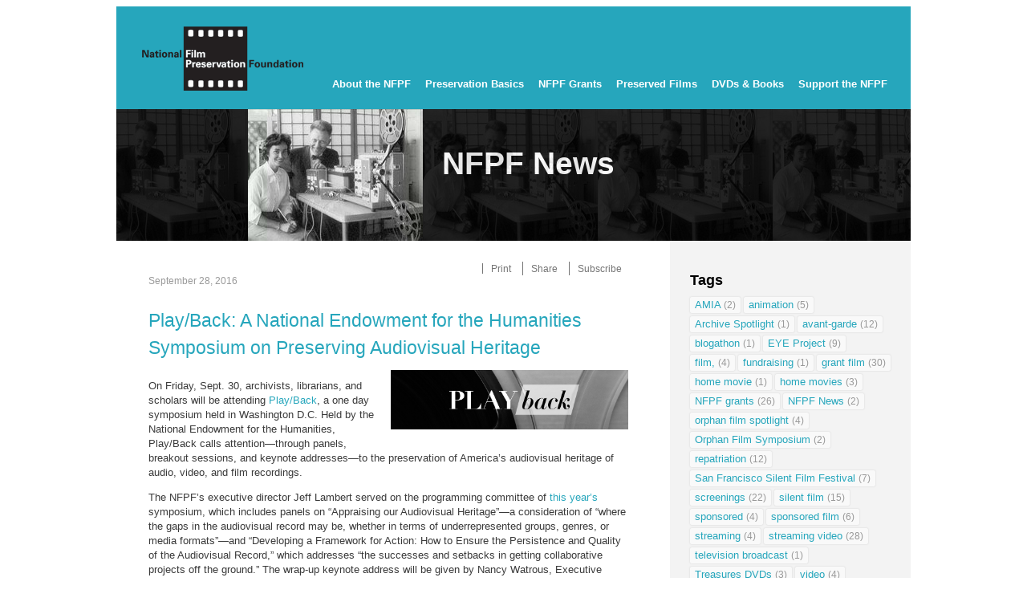

--- FILE ---
content_type: text/html; charset=utf-8
request_url: https://www.filmpreservation.org/blog/2016/9/28/play-back-a-national-endowment-for-the-humanities-symposium-on-preserving-audiovisual-heritage
body_size: 12140
content:
<!DOCTYPE html>
<html lang="en-US">
<head>
<meta content="text/html; charset=utf-8" http-equiv="Content-Type">
<title>National Film Preservation FoundationPlay/Back: A National Endowment for the Humanities Symposium on Preserving Audiovisual Heritage</title>
<meta content="width=device-width, initial-scale=1, minimum-scale=1, maximum-scale=1" name="viewport">
<meta content="" name="keywords">
<meta content="" name="description">
<link rel="stylesheet" href="/assets/print-0736b672620111e92a384e562090e90a532a09a16b19dd1b42008517d454e5e0.css" media="print" />
<link rel="stylesheet" href="/assets/application-540911849ddb0b6d8cbe394bb9e18cea3c1fc3edc672864248c096c2bcb5f61a.css" media="screen" />

<link href="/favicon.png" rel="shortcut icon" type="image/png">
<link href="/blog.atom" rel="alternate" title="RSS" type="application/rss+xml">
<script type="importmap" data-turbo-track="reload">{
  "imports": {
    "application": "/assets/application-0818471850ff2b3cb2d19ec91512eee2fdb5e4cc5b4d208a2683fd4a931b7ac9.js",
    "@hotwired/stimulus": "https://ga.jspm.io/npm:@hotwired/stimulus@3.2.1/dist/stimulus.js",
    "@hotwired/stimulus-loading": "/assets/stimulus-loading-1e2781fef6475b40096a0b0a9d84dadfaff72be7a0088a77a5da517d395ec972.js",
    "stimulus-use": "https://ga.jspm.io/npm:stimulus-use@0.50.0-2/dist/index.js",
    "stimulus-use-actions": "https://unpkg.com/stimulus-use-actions@0.1.0/index.js",
    "jwplayer": "https://content.jwplatform.com/libraries/8fBWpdFb.js",
    "eve": "https://ga.jspm.io/npm:eve@0.5.4/eve.js",
    "raphael": "https://ga.jspm.io/npm:raphael@2.3.0/raphael.min.js",
    "BrowseVideos": "/assets/BrowseVideos-4378526aa2c451a1fe54d05c582c469951f2b1ef35689201e97d2f65d115c7f3.js",
    "js-cookie": "https://ga.jspm.io/npm:js-cookie@3.0.1/dist/js.cookie.mjs",
    "rails-request-json": "https://ga.jspm.io/npm:rails-request-json@0.0.1/index.js",
    "@rails/request.js": "https://ga.jspm.io/npm:@rails/request.js@0.0.6/src/index.js",
    "swiped-events": "/assets/swiped-events-be3fa4f3c7a4ca66336938bd52483c0d49d3a3d955e1a6edef5c6817373243a8.js",
    "fading": "/assets/fading-b3f3c52c9d0a71e4ae8b4308efa8269aa5c0ffb2008863add748dd62f640e88a.js",
    "controllers/admin_only_controller": "/assets/controllers/admin_only_controller-212864994891a669e2d207941826d32f1fef9626f733e8ffa193006706f52621.js",
    "controllers/browse_videos_controller": "/assets/controllers/browse_videos_controller-71b5175882872485d1cdf7c865a629e4586f6cba2c1ccb744b12751c1179aa5b.js",
    "controllers/featured_video_controller": "/assets/controllers/featured_video_controller-f2b7b2f54629b32ad881afbafa975d5ee5917edefd938cc1a120d793e8980e6f.js",
    "controllers/film_search_controller": "/assets/controllers/film_search_controller-492e5dbfd4792487875c710534b65d4513275e18da6453bb9c6008cd957fb776.js",
    "controllers/grants_controller": "/assets/controllers/grants_controller-4dde8f9fb4c4cd519819243b7bfebefd5cd7e6c28267c44ac3ad8ef221daab7e.js",
    "controllers/map_controller": "/assets/controllers/map_controller-70d94105cc8e3ef5176effd1bdf0393374d239e5c649f5d2b3326130905567ef.js",
    "controllers/player_controller": "/assets/controllers/player_controller-4a6c883aae7efcbafa14831a21718e497570e8a3ba15b02248f19785073ab6ec.js",
    "controllers/screening_room_controller": "/assets/controllers/screening_room_controller-fad5130dd9c4456849000cc580b03069d5837a4b1d86f4cea7839bb3612cb53a.js",
    "controllers/share_link_controller": "/assets/controllers/share_link_controller-a19d7136fefbfec7bc64a8852926e1bf10bea5eb753ad1afe565529883867b8f.js",
    "controllers/slideshow_controller": "/assets/controllers/slideshow_controller-f2996c3abc6de768a9c8fdec1a9e10ec61c7d90a9a7abee3ec7b43f21d06f051.js",
    "lib/google_analytics": "/assets/lib/google_analytics-90c65510673a85c17abbaae539b6edd95b28fc788c7ced295e7e1506b830c611.js"
  }
}</script>
<link rel="modulepreload" href="/assets/application-0818471850ff2b3cb2d19ec91512eee2fdb5e4cc5b4d208a2683fd4a931b7ac9.js">
<link rel="modulepreload" href="https://ga.jspm.io/npm:@hotwired/stimulus@3.2.1/dist/stimulus.js">
<link rel="modulepreload" href="/assets/stimulus-loading-1e2781fef6475b40096a0b0a9d84dadfaff72be7a0088a77a5da517d395ec972.js">
<link rel="modulepreload" href="https://ga.jspm.io/npm:stimulus-use@0.50.0-2/dist/index.js">
<link rel="modulepreload" href="https://unpkg.com/stimulus-use-actions@0.1.0/index.js">
<link rel="modulepreload" href="https://content.jwplatform.com/libraries/8fBWpdFb.js">
<link rel="modulepreload" href="https://ga.jspm.io/npm:eve@0.5.4/eve.js">
<link rel="modulepreload" href="https://ga.jspm.io/npm:raphael@2.3.0/raphael.min.js">
<link rel="modulepreload" href="/assets/BrowseVideos-4378526aa2c451a1fe54d05c582c469951f2b1ef35689201e97d2f65d115c7f3.js">
<link rel="modulepreload" href="https://ga.jspm.io/npm:js-cookie@3.0.1/dist/js.cookie.mjs">
<link rel="modulepreload" href="https://ga.jspm.io/npm:rails-request-json@0.0.1/index.js">
<link rel="modulepreload" href="https://ga.jspm.io/npm:@rails/request.js@0.0.6/src/index.js">
<link rel="modulepreload" href="/assets/swiped-events-be3fa4f3c7a4ca66336938bd52483c0d49d3a3d955e1a6edef5c6817373243a8.js">
<link rel="modulepreload" href="/assets/fading-b3f3c52c9d0a71e4ae8b4308efa8269aa5c0ffb2008863add748dd62f640e88a.js">
<link rel="modulepreload" href="/assets/controllers/admin_only_controller-212864994891a669e2d207941826d32f1fef9626f733e8ffa193006706f52621.js">
<link rel="modulepreload" href="/assets/controllers/browse_videos_controller-71b5175882872485d1cdf7c865a629e4586f6cba2c1ccb744b12751c1179aa5b.js">
<link rel="modulepreload" href="/assets/controllers/featured_video_controller-f2b7b2f54629b32ad881afbafa975d5ee5917edefd938cc1a120d793e8980e6f.js">
<link rel="modulepreload" href="/assets/controllers/film_search_controller-492e5dbfd4792487875c710534b65d4513275e18da6453bb9c6008cd957fb776.js">
<link rel="modulepreload" href="/assets/controllers/grants_controller-4dde8f9fb4c4cd519819243b7bfebefd5cd7e6c28267c44ac3ad8ef221daab7e.js">
<link rel="modulepreload" href="/assets/controllers/map_controller-70d94105cc8e3ef5176effd1bdf0393374d239e5c649f5d2b3326130905567ef.js">
<link rel="modulepreload" href="/assets/controllers/player_controller-4a6c883aae7efcbafa14831a21718e497570e8a3ba15b02248f19785073ab6ec.js">
<link rel="modulepreload" href="/assets/controllers/screening_room_controller-fad5130dd9c4456849000cc580b03069d5837a4b1d86f4cea7839bb3612cb53a.js">
<link rel="modulepreload" href="/assets/controllers/share_link_controller-a19d7136fefbfec7bc64a8852926e1bf10bea5eb753ad1afe565529883867b8f.js">
<link rel="modulepreload" href="/assets/controllers/slideshow_controller-f2996c3abc6de768a9c8fdec1a9e10ec61c7d90a9a7abee3ec7b43f21d06f051.js">
<link rel="modulepreload" href="/assets/lib/google_analytics-90c65510673a85c17abbaae539b6edd95b28fc788c7ced295e7e1506b830c611.js">
<script type="module">import "application"</script>

<script>document.addEventListener("DOMContentLoaded", () => {
  const cookie = document.cookie.match(/(^|;)\s*flash=([^;\s]+)/)
  if(!cookie) return
  const data = JSON.parse(unescape(cookie[2]).replaceAll("+"," "))
  document.cookie = 'flash=; path=/; expires=Sat, 01 Jan 2000 00:00:00 GMT;'

  function show(type) {
    const flash = document.querySelector('#flash_' + type)
    const message = data[type]
    if(flash && message) {
      flash.innerHTML = message
      flash.hidden = false
    }
  }
  
  show('error')
  show('alert')
  show('notice')
})
</script></head>
<body class="section-blog">
<div class="container">
<div id="header">
<a class="nfpf" href="/"></a>
<input id="mobile-nav" type="checkbox">
<label for="mobile-nav">Menu</label>
<div id="nav">
<ul id="global">
<li>
<a href="/about" class="desktop-nav">About the NFPF</a>
<a href="/about" class="tablet-nav" onclick="return false">About the NFPF</a>
<input class="nested-toggle" id="global-nav-about-the-nfpf-toggle" name="nested-toggles" type="checkbox">
<label class="nested-label" for="global-nav-about-the-nfpf-toggle"></label>
<ul class="nested">
<li><a href="/about/about-the-nfpf">About the NFPF</a></li>
<li><a href="/about/why-the-nfpf-was-created">Why the NFPF Was Created</a></li>
<li><a href="/about/board-and-staff">Board and Staff</a></li>
<li><a href="/about/annual-reports-and-newsletters">Annual Reports and Newsletters</a></li>
<li><a href="/about/990s-and-audits">990s, Audits, and IRS Determination Letter</a></li>
</ul>
</li>
<li>
<a href="/preservation-basics" class="desktop-nav">Preservation Basics</a>
<a href="/preservation-basics" class="tablet-nav" onclick="return false">Preservation Basics</a>
<input class="nested-toggle" id="global-nav-preservation-basics-toggle" name="nested-toggles" type="checkbox">
<label class="nested-label" for="global-nav-preservation-basics-toggle"></label>
<ul class="nested">
<li><a href="/preservation-basics/why-preserve-film">Why Preserve Film?</a></li>
<li><a href="/preservation-basics/film-decay-and-how-to-slow-it">Film Decay and How to Slow It</a></li>
<li><a href="/preservation-basics/the-film-preservation-guide">The Film Preservation Guide</a></li>
</ul>
</li>
<li>
<a href="/nfpf-grants" class="desktop-nav">NFPF Grants</a>
<a href="/nfpf-grants" class="tablet-nav" onclick="return false">NFPF Grants</a>
<input class="nested-toggle" id="global-nav-nfpf-grants-toggle" name="nested-toggles" type="checkbox">
<label class="nested-label" for="global-nav-nfpf-grants-toggle"></label>
<ul class="nested">
<li><a href="/nfpf-grants/overview">Overview</a></li>
<li><a href="/nfpf-grants/basic-preservation-grants">Basic Preservation Grants</a></li>
<li><a href="/nfpf-grants/matching-grants">Matching Grants</a></li>
<li><a href="/nfpf-grants/avant-garde-masters-grants">Avant-Garde Masters Grants</a></li>
<li><a href="/nfpf-grants/awarded-grants">Awarded Grants</a></li>
</ul>
</li>
<li>
<a href="/preserved-films" class="desktop-nav">Preserved Films</a>
<a href="/preserved-films" class="tablet-nav" onclick="return false">Preserved Films</a>
<input class="nested-toggle" id="global-nav-preserved-films-toggle" name="nested-toggles" type="checkbox">
<label class="nested-label" for="global-nav-preserved-films-toggle"></label>
<ul class="nested">
<li><a href="/preserved-films/films-preserved-through-the-nfpf">Films Preserved Through the NFPF</a></li>
<li><a href="/preserved-films/international-partnerships">International Partnerships</a></li>
<li><a href="/preserved-films/avant-garde-masters-preserved-films">Avant-Garde Masters Grants</a></li>
<li><a href="/preserved-films/screening-room">Screening Room</a></li>
</ul>
</li>
<li>
<a href="/dvds-and-books" class="desktop-nav">DVDs &amp; Books</a>
<a href="/dvds-and-books" class="tablet-nav" onclick="return false">DVDs &amp; Books</a>
<input class="nested-toggle" id="global-nav-dvds-books-toggle" name="nested-toggles" type="checkbox">
<label class="nested-label" for="global-nav-dvds-books-toggle"></label>
<ul class="nested">
<li><a href="/dvds-and-books/dvds-and-books">Overview</a></li>
<li><a href="/dvds-and-books/treasures-from-american-film-archives">Treasures from American Film Archives</a></li>
<li><a href="/dvds-and-books/more-treasures-from-american-film-archives">More Treasures from American Film Archives</a></li>
<li><a href="/dvds-and-books/treasures-iii-social-issues-in-american-film">Treasures III: Social Issues in American Film</a></li>
<li><a href="/dvds-and-books/treasures-iv-american-avant-garde-film">Treasures IV: American Avant-Garde Film</a></li>
<li><a href="/dvds-and-books/treasures-5-the-west">Treasures 5: The West</a></li>
<li><a href="/dvds-and-books/treasures-new-zealand">Treasures New Zealand</a></li>
<li><a href="/dvds-and-books/the-film-preservation-guide">The Film Preservation Guide</a></li>
<li><a href="/dvds-and-books/the-field-guide-to-sponsored-film">The Field Guide to Sponsored Films</a></li>
</ul>
</li>
<li>
<a href="/support" class="desktop-nav">Support the NFPF</a>
<a href="/support" class="tablet-nav" onclick="return false">Support the NFPF</a>
<input class="nested-toggle" id="global-nav-support-the-nfpf-toggle" name="nested-toggles" type="checkbox">
<label class="nested-label" for="global-nav-support-the-nfpf-toggle"></label>
<ul class="nested">
<li><a href="/support/making-a-contribution">Making a Contribution</a></li>
<li><a href="https://donatenow.networkforgood.org/1397805">Donate by Credit Card</a></li>
<li><a href="/support/donate-by-check">Donate by Check</a></li>
<li><a href="/support/workplace-giving">Workplace Giving</a></li>
<li><a href="https://www.igive.com/welcome/lp16/cr64a.cfm">Shop at iGive</a></li>
</ul>
</li>
</ul>
</div>
</div>
<div id="masthead">
<div id="static-masthead">
<div id="bg" style="background-image: url(&#39;https://s3.amazonaws.com/nfpf-masthead/19-masthead_background.jpg&#39;) ;"></div>
<img src="https://s3.amazonaws.com/nfpf-masthead/19-masthead.jpg" />
<h1>
NFPF News
<span class="section-subtitle"></span>
</h1>
<div id="notes">
<h2>Welcome San Francisco Movie Makers (1960)</h2>
<p><p>Preserved by the San Francisco Media Archive with NFPF support.</p>
</p>
</div>
</div>

</div>
<div id="main">
<div id="content">
<div class="page-actions">
<span class="superuser" data-controller="admin-only">
<a href="/admin/blogs/blog/articles/play-back-a-national-endowment-for-the-humanities-symposium-on-preserving-audiovisual-heritage/edit">Edit</a>
</span>
<a href="javascript:window.print();">Print</a>
<div class="popup-wrapper">
<input class="action-popup" id="share-popup" type="checkbox">
<label for="share-popup">Share</label>
<div class="popup-content share-popup">
<label class="close-popup" for="share-popup"></label>
<p>Share:</p>
<a class="plus" data-controller="share-link" data-share-link-template-value="https://plus.google.com/share?url={url}" href="#" target="_blank">Google Plus</a>
<a class="facebook" data-controller="share-link" data-share-link-template-value="http://www.facebook.com/sharer.php?u={eurl}&amp;t={etitle}" href="#" target="_blank">Facebook</a>
<a class="twitter" data-controller="share-link" data-share-link-template-value="http://www.twitter.com/?status={title}+{url}" href="#" target="_blank">Twitter</a>
<a class="reddit" data-controller="share-link" data-share-link-template-value="http://reddit.com/submit?url={eurl}&amp;title={etitle}" href="#" target="_blank">Reddit</a>
<a class="linkedin" data-controller="share-link" data-share-link-template-value="http://www.linkedin.com/shareArticle?mini=true&amp;url={eurl}&amp;title={etitle}&amp;summary=&amp;source=" href="#" target="_blank">LinkedIn</a>
<a class="email" data-controller="share-link" data-share-link-template-value="mailto:?subject={mailtitle}&amp;body={mailtitle}: {mailurl}" href="#">Email</a>
</div>
</div>
<div class="popup-wrapper">
<input class="action-popup" id="subscribe-popup" type="checkbox">
<label for="subscribe-popup">Subscribe</label>
<div class="popup-content subscribe">
<label class="close-popup" for="subscribe-popup"></label>
<p>Subscribe:</p>
<a href="/blog.atom">
<span class="rss"></span>
RSS
</a>
<div class="feedburner">
<p>
<span class="email"></span>
<b>Receive Emails of New Posts</b>
</p>
<form action="https://feedburner.google.com/fb/a/mailverify" method="post" onsubmit="window.open(&#39;https://feedburner.google.com/fb/a/mailverify?uri=nfpf-blog&#39;, &#39;popupwindow&#39;, &#39;scrollbars=yes,width=550,height=520&#39;);return true" target="popupwindow">
<input class="text" name="email" placeholder="Enter your email address" type="text">
<input name="uri" type="hidden" value="nfpf-blog">
<input name="loc" type="hidden" value="en_US">
<input class="subscribe-button" type="submit" value="Subscribe">
</form>
</div>
</div>
</div>
</div>

<div class="entry_clearing article" id="article_390">
<div class="meta">
<time>
September 28, 2016
<br>

<span class="superuser">
<a href="/admin/blogs/blog/articles/play-back-a-national-endowment-for-the-humanities-symposium-on-preserving-audiovisual-heritage/edit">Edit</a>
</span>
</time>
</div>
<div class="content">
<h3><a href="/blog/2016/9/28/play-back-a-national-endowment-for-the-humanities-symposium-on-preserving-audiovisual-heritage">Play/Back: A National Endowment for the Humanities Symposium on Preserving Audiovisual Heritage</a></h3>
<table width="300" align="right">
    <tbody>
        <tr>
            <td><img width="300" height="225" alt="" src="/userfiles/image/blog/playback.png" /></td>
        </tr>
        <tr>
            <td></td>
        </tr>
    </tbody>
</table>
<p>On Friday, Sept. 30, archivists, librarians, and scholars will be attending <a href="http://www.neh.gov/playback" target="_blank">Play/Back</a>, a one day symposium held in Washington D.C. Held by the National Endowment for the Humanities, Play/Back calls attention—through panels, breakout sessions, and keynote addresses—to the preservation of America’s audiovisual heritage of audio, video, and film recordings.</p>
<p>The NFPF’s executive director Jeff Lambert served on the programming committee of <a href="http://www.neh.gov/content/playback-schedule" target="_blank">this year’s</a> symposium, which includes panels on “Appraising our Audiovisual Heritage”—a consideration of “where the gaps in the audiovisual record may be, whether in terms of underrepresented groups, genres, or media formats”—and “Developing a Framework for Action: How to Ensure the Persistence and Quality of the Audiovisual Record,” which addresses “the successes and setbacks in getting collaborative projects off the ground.” The wrap-up keynote address will be given by Nancy Watrous, Executive Director of the <a href="http://www.filmpreservation.org/blog/2015/7/14/archive-spotlight-chicago-film-archives" target="_blank">Chicago Film Archives</a>.</p>
</div>
<p class="tags"></p>
</div>

<div class="post-actions">
<div>
<a class="newer-posts" href="/blog/2016/10/13/nfpf-screenings-at-the-exploratorium">Newer Post</a>
</div>
<div>
<a class="home" href="/blog">Blog Home</a>
</div>
<div>
<a class="older-posts" href="/blog/2016/9/7/lighter-than-air-larger-than-life-the-u-s-s-akron-onscreen">Older Post</a>
</div>
</div>

</div>
<div class="sidebar">
<h4>
<strong>Tags</strong>
</h4>
<ul class="tag-cloud">
<li>
<a href="/blog/tags/AMIA">AMIA
<span>(2)</span>
</a></li>
<li>
<a href="/blog/tags/animation">animation
<span>(5)</span>
</a></li>
<li>
<a href="/blog/tags/Archive%20Spotlight">Archive Spotlight
<span>(1)</span>
</a></li>
<li>
<a href="/blog/tags/avant-garde">avant-garde
<span>(12)</span>
</a></li>
<li>
<a href="/blog/tags/blogathon">blogathon
<span>(1)</span>
</a></li>
<li>
<a href="/blog/tags/EYE%20Project">EYE Project
<span>(9)</span>
</a></li>
<li>
<a href="/blog/tags/film,">film,
<span>(4)</span>
</a></li>
<li>
<a href="/blog/tags/fundraising">fundraising
<span>(1)</span>
</a></li>
<li>
<a href="/blog/tags/grant%20film">grant film
<span>(30)</span>
</a></li>
<li>
<a href="/blog/tags/home%20movie">home movie
<span>(1)</span>
</a></li>
<li>
<a href="/blog/tags/home%20movies">home movies
<span>(3)</span>
</a></li>
<li>
<a href="/blog/tags/NFPF%20grants">NFPF grants
<span>(26)</span>
</a></li>
<li>
<a href="/blog/tags/NFPF%20News">NFPF News
<span>(2)</span>
</a></li>
<li>
<a href="/blog/tags/orphan%20film%20spotlight">orphan film spotlight
<span>(4)</span>
</a></li>
<li>
<a href="/blog/tags/Orphan%20Film%20Symposium">Orphan Film Symposium
<span>(2)</span>
</a></li>
<li>
<a href="/blog/tags/repatriation">repatriation
<span>(12)</span>
</a></li>
<li>
<a href="/blog/tags/San%20Francisco%20Silent%20Film%20Festival">San Francisco Silent Film Festival
<span>(7)</span>
</a></li>
<li>
<a href="/blog/tags/screenings">screenings
<span>(22)</span>
</a></li>
<li>
<a href="/blog/tags/silent%20film">silent film
<span>(15)</span>
</a></li>
<li>
<a href="/blog/tags/sponsored">sponsored
<span>(4)</span>
</a></li>
<li>
<a href="/blog/tags/sponsored%20film">sponsored film
<span>(6)</span>
</a></li>
<li>
<a href="/blog/tags/streaming">streaming
<span>(4)</span>
</a></li>
<li>
<a href="/blog/tags/streaming%20video">streaming video
<span>(28)</span>
</a></li>
<li>
<a href="/blog/tags/television%20broadcast">television broadcast
<span>(1)</span>
</a></li>
<li>
<a href="/blog/tags/Treasures%20DVDs">Treasures DVDs
<span>(3)</span>
</a></li>
<li>
<a href="/blog/tags/video">video
<span>(4)</span>
</a></li>
</ul>

<h4><strong>Index</strong></h4><ul class="tree"><li><input class="expand" id="2025" type="checkbox" /><label for="2025">2025</label><ul class="months"><li><input class="expand" id="2025_12" type="checkbox" /><label for="2025_12">December</label><ul class="posts"><li class="leaf"><a href="/blog/2025/12/17/christmas-films-now-online-sweeter-by-the-dozen-ca-1950-and-it-was-just-like-christmas-1948">Happy Holidays! Now Streaming the Search for Santa in &quot;It Was Just Like Christmas,&quot; Plus One More Amateur Gem</a></li><li class="leaf"><a href="/blog/2025/12/10/the-nfpf-needs-your-help">The NFPF Needs Your Help</a></li></ul></li><li><input class="expand" id="2025_10" type="checkbox" /><label for="2025_10">October</label><ul class="posts"><li class="leaf"><a href="/blog/2025/10/8/2025-avant-garde-masters-grants">2025 Avant-Garde Masters Grants to Preserve Seventeen Films </a></li></ul></li><li><input class="expand" id="2025_9" type="checkbox" /><label for="2025_9">September</label><ul class="posts"><li class="leaf"><a href="/blog/2025/9/29/five-silent-films-premiere-on-the-nfpf-website-starring-clara-bow-richard-barthelmess-corinne-griffith-and-hank-mann">Five Silent Films Premiere on the NFPF Website: Starring Clara Bow, Richard Barthelmess, Corinne Griffith, and Hank Mann</a></li></ul></li><li><input class="expand" id="2025_8" type="checkbox" /><label for="2025_8">August</label><ul class="posts"><li class="leaf"><a href="/blog/2025/8/5/81-films-to-be-preserved-by-2025-nfpf-preservation-grants">81 Films to be Preserved by the 2025 NFPF Preservation Grants</a></li></ul></li><li><input class="expand" id="2025_6" type="checkbox" /><label for="2025_6">June</label><ul class="posts"><li class="leaf"><a href="/blog/2025/6/18/the-bargain-in-the-nfpf-screening-room">THE BARGAIN in the NFPF Screening Room</a></li></ul></li><li><input class="expand" id="2025_3" type="checkbox" /><label for="2025_3">March</label><ul class="posts"><li class="leaf"><a href="/blog/2025/3/7/7-more-movies-join-the-online-field-guide-to-sponsored-films">7 More Movies Join the Online Field Guide to Sponsored Films</a></li></ul></li><li><input class="expand" id="2025_1" type="checkbox" /><label for="2025_1">January</label><ul class="posts"><li class="leaf"><a href="/blog/2025/1/9/nfpf-treasures-to-save-and-project">NFPF Treasures To Save and Project</a></li></ul></li></ul></li><li><input class="expand" id="2024" type="checkbox" /><label for="2024">2024</label><ul class="months"><li><input class="expand" id="2024_12" type="checkbox" /><label for="2024_12">December</label><ul class="posts"><li class="leaf"><a href="/blog/2024/12/5/8-more-movies-added-to-the-online-field-guide-to-sponsored-films">8 More Movies Added to the Online Field Guide to Sponsored Films</a></li></ul></li><li><input class="expand" id="2024_9" type="checkbox" /><label for="2024_9">September</label><ul class="posts"><li class="leaf"><a href="/blog/2024/9/19/the-nfpf-teams-with-silent-movie-day-to-screen-clash-of-the-wolves">The NFPF teams with Alamo Drafthouse on Silent Movie Day to screen Clash of the Wolves</a></li><li class="leaf"><a href="/blog/2024/9/10/avant-garde-masters-grants-to-preserve-the-work-of-four-filmmakers">Avant-Garde Masters Grants Preserve the Work of Four Filmmakers</a></li></ul></li><li><input class="expand" id="2024_7" type="checkbox" /><label for="2024_7">July</label><ul class="posts"><li class="leaf"><a href="/blog/2024/7/31/66-films-to-be-saved-by-the-2024-nfpf-grants">66 Films to be Saved by the 2024 NFPF Grants</a></li></ul></li><li><input class="expand" id="2024_6" type="checkbox" /><label for="2024_6">June</label><ul class="posts"><li class="leaf"><a href="/blog/2024/6/27/7-movies-join-the-online-field-guide-to-sponsored-films">7 Movies Join the Online Field Guide to Sponsored Films</a></li><li class="leaf"><a href="/blog/2024/6/4/15-video-upgrades-now-online">15 Video Upgrades Now Online</a></li></ul></li><li><input class="expand" id="2024_4" type="checkbox" /><label for="2024_4">April</label><ul class="posts"><li class="leaf"><a href="/blog/2024/4/9/the-red-mark-at-the-san-francisco-silent-film-festival">THE RED MARK at the San Francisco Silent Film Festival</a></li><li class="leaf"><a href="/blog/2024/4/2/catch-man-and-wife-at-the-ucla-festival-of-preservation">Catch MAN AND WIFE at the UCLA Festival of Preservation</a></li></ul></li></ul></li><li><input class="expand" id="2023" type="checkbox" /><label for="2023">2023</label><ul class="months"><li><input class="expand" id="2023_12" type="checkbox" /><label for="2023_12">December</label><ul class="posts"><li class="leaf"><a href="/blog/2023/12/13/12-movies-join-the-nfpf-s-online-field-guide-to-sponsored-films">12 Movies Join the NFPF&#39;s Online Field Guide to Sponsored Films</a></li></ul></li><li><input class="expand" id="2023_10" type="checkbox" /><label for="2023_10">October</label><ul class="posts"><li class="leaf"><a href="/blog/2023/10/13/avant-garde-masters-grants-set-to-preserve-six-films">Avant-Garde Masters Grants Set to Preserve Five Films</a></li></ul></li><li><input class="expand" id="2023_9" type="checkbox" /><label for="2023_9">September</label><ul class="posts"><li class="leaf"><a href="/blog/2023/9/25/reminder-catch-the-unknown-on-the-big-screen-september-30th">Reminder: Catch THE UNKNOWN on the big screen, September 30th!</a></li><li class="leaf"><a href="/blog/2023/9/15/preserving-the-avant-garde-in-san-francisco">“Preserving the Avant-Garde” in San Francisco</a></li><li class="leaf"><a href="/blog/2023/9/11/nfpf-preserved-films-at-the-century-of-16mm-conference">NFPF-Preserved Films at the Century of 16mm Conference</a></li><li class="leaf"><a href="/blog/2023/9/6/the-nfpf-teams-with-silent-movie-day-to-screen-the-unknown">The NFPF teams with Silent Movie Day to screen THE UNKNOWN</a></li></ul></li><li><input class="expand" id="2023_8" type="checkbox" /><label for="2023_8">August</label><ul class="posts"><li class="leaf"><a href="/blog/2023/8/30/60-orphan-films-to-be-preserved-through-the-nfpf-s-2023-grants">60 Orphan Films to be Preserved through the NFPF’s 2023 Grants</a></li></ul></li><li><input class="expand" id="2023_7" type="checkbox" /><label for="2023_7">July</label><ul class="posts"><li class="leaf"><a href="/blog/2023/7/6/watch-four-nfpf-preserved-films-at-the-san-francisco-silent-film-festival">Four NFPF-Preserved Films Unspooling at the San Francisco Silent Film Festival</a></li></ul></li><li><input class="expand" id="2023_5" type="checkbox" /><label for="2023_5">May</label><ul class="posts"><li class="leaf"><a href="/blog/2023/5/22/the-oath-of-the-sword-screens-at-the-academy-museum">&quot;The Oath of the Sword&quot; Screens at the Academy Museum</a></li></ul></li><li><input class="expand" id="2023_3" type="checkbox" /><label for="2023_3">March</label><ul class="posts"><li class="leaf"><a href="/blog/2023/3/7/register-for-a-2022-nfpf-grant-by-march-24th">Register for a 2023 NFPF Grant by March 24th</a></li></ul></li></ul></li><li><input class="expand" id="2022" type="checkbox" /><label for="2022">2022</label><ul class="months"><li><input class="expand" id="2022_11" type="checkbox" /><label for="2022_11">November</label><ul class="posts"><li class="leaf"><a href="/blog/2022/11/2/seven-films-to-be-preserved-through-avant-garde-masters-grants-6e12707a-82e0-4037-9e84-54cce942250e">Seven Films to be Preserved Through Avant-Garde Masters Grants</a></li></ul></li><li><input class="expand" id="2022_8" type="checkbox" /><label for="2022_8">August</label><ul class="posts"><li class="leaf"><a href="/blog/2022/8/18/64-films-to-be-saved-by-the-nfpf-s-2022-grants">60 Films to be Saved by the NFPF’s 2022 Grants</a></li></ul></li><li><input class="expand" id="2022_5" type="checkbox" /><label for="2022_5">May</label><ul class="posts"><li class="leaf"><a href="/blog/2022/5/18/three-nfpf-films-at-the-ucla-festival-of-preservation">Three NFPF Films at the UCLA Festival of Preservation</a></li><li class="leaf"><a href="/blog/2022/5/3/go-below-the-surface-of-the-san-francisco-silent-film-festival">Go “Below the Surface” at the San Francisco Silent Film Festival!</a></li></ul></li><li><input class="expand" id="2022_2" type="checkbox" /><label for="2022_2">February</label><ul class="posts"><li class="leaf"><a href="/blog/2022/2/10/treasures-dvds-available-again-from-the-nfpf-website">Treasures DVDs Available from the NFPF Website</a></li></ul></li><li><input class="expand" id="2022_1" type="checkbox" /><label for="2022_1">January</label><ul class="posts"><li class="leaf"><a href="/blog/2022/1/21/register-for-a-2022-nfpf-grant-by-march-25th">Register for a 2022 NFPF Grant by March 25th!</a></li></ul></li></ul></li><li><input class="expand" id="2021" type="checkbox" /><label for="2021">2021</label><ul class="months"><li><input class="expand" id="2021_11" type="checkbox" /><label for="2021_11">November</label><ul class="posts"><li class="leaf"><a href="/blog/2021/11/3/seven-experimental-classics-to-be-preserved-through-avant-garde-masters-grants">Seven Experimental Classics To Be Preserved Through Avant-Garde Masters Grants</a></li></ul></li><li><input class="expand" id="2021_6" type="checkbox" /><label for="2021_6">June</label><ul class="posts"><li class="leaf"><a href="/blog/2021/6/17/64-orphan-films-to-be-preserved-through-the-nfpf-s-2021-grants">64 Orphan Films to be Preserved Through the NFPF’s 2021 Grants</a></li></ul></li><li><input class="expand" id="2021_4" type="checkbox" /><label for="2021_4">April</label><ul class="posts"><li class="leaf"><a href="/blog/2021/4/22/take-a-hike-for-the-environment">Take a Hike—for the Environment</a></li><li class="leaf"><a href="/blog/2021/4/19/scott-stuber-joins-the-nfpf-board-of-directors"> Scott Stuber Joins the NFPF Board of Directors</a></li></ul></li><li><input class="expand" id="2021_3" type="checkbox" /><label for="2021_3">March</label><ul class="posts"><li class="leaf"><a href="/blog/2021/3/25/artist-s-spotlight-cornelia-chapin"> Artist’s Spotlight: Cornelia Chapin</a></li></ul></li><li><input class="expand" id="2021_2" type="checkbox" /><label for="2021_2">February</label><ul class="posts"><li class="leaf"><a href="/blog/2021/2/25/listening-to-gordon-parks">Listening to Gordon Parks</a></li></ul></li></ul></li><li><input class="expand" id="2020" type="checkbox" /><label for="2020">2020</label><ul class="months"><li><input class="expand" id="2020_12" type="checkbox" /><label for="2020_12">December</label><ul class="posts"><li class="leaf"><a href="/blog/2020/12/31/12-films-to-be-preserved-through-avant-garde-masters-grants">12 Films to be Preserved through Avant-Garde Masters Grants</a></li><li class="leaf"><a href="/blog/2020/12/14/register-for-a-2021-nfpf-grant-by-february-26th">Register for a 2021 NFPF Grant by February 26th!</a></li></ul></li><li><input class="expand" id="2020_9" type="checkbox" /><label for="2020_9">September</label><ul class="posts"><li class="leaf"><a href="/blog/2020/9/30/47-orphan-films-saved-through-the-2020-nfpf-grants">47 Orphan Films Saved Through the 2020 NFPF Grants</a></li></ul></li><li><input class="expand" id="2020_4" type="checkbox" /><label for="2020_4">April</label><ul class="posts"><li class="leaf"><a href="/blog/2020/4/2/register-for-a-2020-nfpf-grant-by-may-8">Register for a 2020 NFPF Grant by May 8!</a></li></ul></li></ul></li><li><input class="expand" id="2019" type="checkbox" /><label for="2019">2019</label><ul class="months"><li><input class="expand" id="2019_7" type="checkbox" /><label for="2019_7">July</label><ul class="posts"><li class="leaf"><a href="/blog/2019/7/19/74-films-to-be-saved-through-the-2019-nfpf-preservation-grants">74 Films to Be Saved Through the 2019 NFPF Preservation Grants!</a></li></ul></li><li><input class="expand" id="2019_4" type="checkbox" /><label for="2019_4">April</label><ul class="posts"><li class="leaf"><a href="/blog/2019/4/22/amazing-tales-from-the-archives-at-the-san-francisco-silent-film-festival">“Amazing Tales from the Archives” at the San Francisco Silent Film Festival</a></li></ul></li><li><input class="expand" id="2019_3" type="checkbox" /><label for="2019_3">March</label><ul class="posts"><li class="leaf"><a href="/blog/2019/3/12/register-for-a-2019-nfpf-grant-by-march-22">Register for a 2019 NFPF Grant by March 22!</a></li></ul></li></ul></li><li><input class="expand" id="2018" type="checkbox" /><label for="2018">2018</label><ul class="months"><li><input class="expand" id="2018_12" type="checkbox" /><label for="2018_12">December</label><ul class="posts"><li class="leaf"><a href="/blog/2018/12/20/now-online-harry-carey-christopher-walken-and-i-code-blue-i">Now Online: Harry Carey, Christopher Walken, and Code Blue</a></li></ul></li><li><input class="expand" id="2018_10" type="checkbox" /><label for="2018_10">October</label><ul class="posts"><li class="leaf"><a href="/blog/2018/10/24/now-online-six-more-films-from-the-eye-project">Now Online: Six More Films from the EYE Project</a></li><li class="leaf"><a href="/blog/2018/10/11/11-films-to-be-preserved-through-avant-garde-masters-grants">11 Films to be Preserved Through Avant-Garde Masters Grants</a></li></ul></li><li><input class="expand" id="2018_8" type="checkbox" /><label for="2018_8">August</label><ul class="posts"><li class="leaf"><a href="/blog/2018/8/14/24-films-join-the-online-field-guide-to-sponsored-films">24 Films Join the NFPF&#39;s Online Field Guide to Sponsored Films</a></li></ul></li><li><input class="expand" id="2018_7" type="checkbox" /><label for="2018_7">July</label><ul class="posts"><li class="leaf"><a href="/blog/2018/7/18/celebrating-the-2018-nfpf-grant-winners-and-20-years-of-grant-giving">Celebrating the 2018 NFPF Grant Winners—And 20 Years of Grant-giving!</a></li></ul></li><li><input class="expand" id="2018_5" type="checkbox" /><label for="2018_5">May</label><ul class="posts"><li class="leaf"><a href="/blog/2018/5/28/soft-shoes-at-the-san-francisco-silent-film-festival">&quot;Soft Shoes&quot; at the San Francisco Silent Film Festival</a></li><li class="leaf"><a href="/blog/2018/5/23/eye-international-film-conference-presentation">EYE International Film Conference Presentation</a></li></ul></li><li><input class="expand" id="2018_4" type="checkbox" /><label for="2018_4">April</label><ul class="posts"><li class="leaf"><a href="/blog/2018/4/6/nfpf-films-at-the-orphan-film-symposium">NFPF Films at the Orphan Film Symposium</a></li></ul></li></ul></li><li><input class="expand" id="2017" type="checkbox" /><label for="2017">2017</label><ul class="months"><li><input class="expand" id="2017_12" type="checkbox" /><label for="2017_12">December</label><ul class="posts"><li class="leaf"><a href="/blog/2017/12/4/view-6-more-lost-films-at-the-nfpf-website">View 6 More “Lost” Films at the NFPF Website</a></li></ul></li><li><input class="expand" id="2017_10" type="checkbox" /><label for="2017_10">October</label><ul class="posts"><li class="leaf"><a href="/blog/2017/10/31/33-more-films-added-to-nfpf-s-online-field-guide-to-sponsored-films">33 More Films Added to NFPF’s Online Field Guide to Sponsored Films</a></li></ul></li><li><input class="expand" id="2017_8" type="checkbox" /><label for="2017_8">August</label><ul class="posts"><li class="leaf"><a href="/blog/2017/8/21/the-nfpf-at-the-reel-thing-plus-grants-in-the-news">The NFPF at the Reel Thing, plus Grants in the News</a></li></ul></li><li><input class="expand" id="2017_6" type="checkbox" /><label for="2017_6">June</label><ul class="posts"><li class="leaf"><a href="/blog/2017/6/13/57-films-to-be-saved-through-the-nfpf-s-2017-preservation-grants">57 Films To Be Saved Through the NFPF’s 2017 Preservation Grants</a></li></ul></li><li><input class="expand" id="2017_5" type="checkbox" /><label for="2017_5">May</label><ul class="posts"><li class="leaf"><a href="/blog/2017/5/8/now-online-102-films-from-the-nfpf-s-field-guide-to-sponsored-films">Now Online: 102 Films from the NFPF’s Field Guide to Sponsored Films </a></li></ul></li><li><input class="expand" id="2017_3" type="checkbox" /><label for="2017_3">March</label><ul class="posts"><li class="leaf"><a href="/blog/2017/3/22/nfpf-grants-in-the-news-herbert-hoover-home-movies">NFPF in the News: Herbert Hoover Home Movies Preserved in Iowa</a></li><li class="leaf"><a href="/blog/2017/3/2/nfpf-films-at-the-ucla-festival-of-preservation">NFPF Films at the UCLA Festival of Preservation</a></li></ul></li><li><input class="expand" id="2017_2" type="checkbox" /><label for="2017_2">February</label><ul class="posts"><li class="leaf"><a href="/blog/2017/2/23/the-nfpf-presents-saving-orphan-films">The NFPF Presents “Saving Orphan Films”</a></li></ul></li><li><input class="expand" id="2017_1" type="checkbox" /><label for="2017_1">January</label><ul class="posts"><li class="leaf"><a href="/blog/2017/1/24/2017-film-preservation-grants-register-by-january-27">2017 Film Preservation Grants: Register by January 27</a></li></ul></li></ul></li><li><input checked="" class="expand" id="2016" type="checkbox" /><label for="2016">2016</label><ul class="months"><li><input class="expand" id="2016_12" type="checkbox" /><label for="2016_12">December</label><ul class="posts"><li class="leaf"><a href="/blog/2016/12/5/now-online-treasures-from-american-film-archives">Now Online: Treasures From American Film Archives</a></li></ul></li><li><input class="expand" id="2016_11" type="checkbox" /><label for="2016_11">November</label><ul class="posts"><li class="leaf"><a href="/blog/2016/11/22/celebrate-thanksgiving-for-liberty-and-union">Celebrate Thanksgiving &quot;For Liberty and Union&quot;</a></li><li class="leaf"><a href="/blog/2016/11/18/2017-nfpf-grants-announcement-and-deadlines">2017 NFPF Grants Announcement and Deadlines </a></li><li class="leaf"><a href="/blog/2016/11/8/the-2016-association-of-american-moving-image-archivists-conference">The 2016 Association of American Moving Image Archivists Conference</a></li><li class="leaf"><a href="/blog/2016/11/2/more-lost-films-premiere-at-the-nfpf-website">More “Lost” Films Premiere at the NFPF Website</a></li></ul></li><li><input class="expand" id="2016_10" type="checkbox" /><label for="2016_10">October</label><ul class="posts"><li class="leaf"><a href="/blog/2016/10/13/nfpf-screenings-at-the-exploratorium">NFPF Screening at the Exploratorium</a></li></ul></li><li><input checked="" class="expand" id="2016_9" type="checkbox" /><label for="2016_9">September</label><ul class="posts"><li class="leaf"><a href="/blog/2016/9/28/play-back-a-national-endowment-for-the-humanities-symposium-on-preserving-audiovisual-heritage" class="current">Play/Back: A National Endowment for the Humanities Symposium on Preserving Audiovisual Heritage</a></li><li class="leaf"><a href="/blog/2016/9/7/lighter-than-air-larger-than-life-the-u-s-s-akron-onscreen">Lighter Than Air, Larger Than Life: The U.S.S. Akron Onscreen</a></li></ul></li><li><input class="expand" id="2016_8" type="checkbox" /><label for="2016_8">August</label><ul class="posts"><li class="leaf"><a href="/blog/2016/8/30/recently-completed-preservation-projects-wayne-state-university-historic-films">Recently Completed Preservation Projects: Wayne State University Historic Films</a></li><li class="leaf"><a href="/blog/2016/8/18/arthur-hiller-1923-2016">Arthur Hiller (1923–2016)</a></li></ul></li><li><input class="expand" id="2016_7" type="checkbox" /><label for="2016_7">July</label><ul class="posts"><li class="leaf"><a href="/blog/2016/7/22/pioneers-of-african-american-cinema">Pioneers of African American Cinema</a></li><li class="leaf"><a href="/blog/2016/7/14/daughter-of-dawn-on-blu-ray">Daughter of Dawn on Blu-Ray</a></li></ul></li><li><input class="expand" id="2016_6" type="checkbox" /><label for="2016_6">June</label><ul class="posts"><li class="leaf"><a href="/blog/2016/6/29/preservation-projects-the-l-a-rebellion">Preservation Projects: The L.A. Rebellion</a></li><li class="leaf"><a href="/blog/2016/6/14/orphan-film-spotlight-adaptive-behavior-of-golden-mantled-ground-squirrels">Orphan Film Spotlight: Adaptive Behavior of Golden-Mantled Ground Squirrels</a></li></ul></li><li><input class="expand" id="2016_5" type="checkbox" /><label for="2016_5">May</label><ul class="posts"><li class="leaf"><a href="/blog/2016/5/31/the-san-francisco-silent-film-festival-returns">The San Francisco Silent Film Festival Returns</a></li><li class="leaf"><a href="/blog/2016/5/18/64-films-to-be-saved-through-the-nfpf-s-2016-preservation-grants">64 Films To Be Saved Through the NFPF’s 2016 Preservation Grants</a></li></ul></li><li><input class="expand" id="2016_4" type="checkbox" /><label for="2016_4">April</label><ul class="posts"><li class="leaf"><a href="/blog/2016/4/27/when-buster-keaton-met-samuel-beckett-film-and-notfilm">When Buster Keaton Met Samuel Beckett: FILM and NOTFILM</a></li><li class="leaf"><a href="/blog/2016/4/6/the-orphan-film-symposium">The Orphan Film Symposium</a></li><li class="leaf"><a href="/blog/2016/4/5/national-film-preservation-foundation-move">National Film Preservation Foundation Has Moved</a></li></ul></li><li><input class="expand" id="2016_2" type="checkbox" /><label for="2016_2">February</label><ul class="posts"><li class="leaf"><a href="/blog/2016/2/22/nfpf-preserved-film-screenings">NFPF Preserved Film Screenings</a></li></ul></li></ul></li><li><input class="expand" id="2015" type="checkbox" /><label for="2015">2015</label><ul class="months"><li><input class="expand" id="2015_11" type="checkbox" /><label for="2015_11">November</label><ul class="posts"><li class="leaf"><a href="/blog/2015/11/25/happy-thanksgiving">Happy Thanksgiving</a></li></ul></li><li><input class="expand" id="2015_10" type="checkbox" /><label for="2015_10">October</label><ul class="posts"><li class="leaf"><a href="/blog/2015/10/26/6-lost-films-premiering-on-the-nfpf-website">Six “Lost” Films Premiering on the NFPF Website</a></li><li class="leaf"><a href="/blog/2015/10/8/new-in-the-screening-room-a-regular-bouquet-mississippi-summer-1964">New in the Screening Room—A Regular Bouquet: Mississippi Summer (1964)</a></li></ul></li><li><input class="expand" id="2015_9" type="checkbox" /><label for="2015_9">September</label><ul class="posts"><li class="leaf"><a href="/blog/2015/9/29/nfpf-preserved-films-at-le-giornate-del-cinema-muto">NFPF Preserved Films at Le Giornate del Cinema Muto</a></li><li class="leaf"><a href="/blog/2015/9/23/orphan-film-spotlight-roach-s-lullaby-1973-and-welcome-to-spivey-s-corner-1978">Orphan Film Spotlight—Roach’s Lullaby (1973) and Welcome to Spivey’s Corner (1978)</a></li><li class="leaf"><a href="/blog/2015/9/16/seven-films-to-be-preserved-through-avant-garde-masters-grants">Seven Films to be Preserved Through Avant-Garde Masters Grants</a></li><li class="leaf"><a href="/blog/2015/9/11/the-national-film-preservation-foundation-at-the-exploratorium">The National Film Preservation Foundation at the Exploratorium</a></li><li class="leaf"><a href="/blog/2015/9/9/spotlight-on-home-movies">Spotlight on Home Movies</a></li><li class="leaf"><a href="/blog/2015/9/3/nfpf-preserved-films-at-cinecon">NFPF Preserved Films at Cinecon</a></li></ul></li><li><input class="expand" id="2015_8" type="checkbox" /><label for="2015_8">August</label><ul class="posts"><li class="leaf"><a href="/blog/2015/8/27/orphan-film-spotlight-blackie-the-wonder-horse-swims-the-golden-gate-1938">Orphan Film Spotlight—Blackie the Wonder Horse Swims the Golden Gate (1938)</a></li><li class="leaf"><a href="/blog/2015/8/18/the-reel-thing-salutes-the-film-foundation">The Reel Thing Salutes The Film Foundation</a></li></ul></li><li><input class="expand" id="2015_7" type="checkbox" /><label for="2015_7">July</label><ul class="posts"><li class="leaf"><a href="/blog/2015/7/23/movies-of-local-people-the-h-lee-waters-collection-goes-online">&quot;Movies of Local People&quot;—the H. Lee Waters Collection goes online</a></li><li class="leaf"><a href="/blog/2015/7/14/archive-spotlight-chicago-film-archives">Archive Spotlight: Chicago Film Archives</a></li><li class="leaf"><a href="/blog/2015/7/2/happy-independence-day">Happy Independence Day!</a></li></ul></li><li><input class="expand" id="2015_6" type="checkbox" /><label for="2015_6">June</label><ul class="posts"><li class="leaf"><a href="/blog/2015/6/25/film-preservation-workshop-at-the-ala-conference">Film Preservation Workshop at the ALA Conference</a></li><li class="leaf"><a href="/blog/2015/6/12/sponsored-films-in-glorious-technicolor">Sponsored Films in Glorious Technicolor</a></li><li class="leaf"><a href="/blog/2015/6/4/57-films-to-be-saved-through-the-nfpf-s-2015-film-preservation-grants">57 Films To Be Saved Through the NFPF’s 2015 Preservation Grants</a></li><li class="leaf"><a href="/blog/2015/6/4/the-nfpf-at-the-san-francisco-silent-film-festival">The NFPF at the San Francisco Silent Film Festival</a></li></ul></li><li><input class="expand" id="2015_5" type="checkbox" /><label for="2015_5">May</label><ul class="posts"><li class="leaf"><a href="/blog/2015/5/13/blogging-for-cupid">Blogging for Cupid</a></li><li class="leaf"><a href="/blog/2015/5/8/the-nfpf-invites-you-to-access-alley">The NFPF Invites You to Access Alley</a></li></ul></li></ul></li></ul>


</div>
</div>
<div id="footer">
<span class="footer-nav">
<a href="/home/home">Home</a>
<a href="/home/contact-the-nfpf">Contact the NFPF</a>
<a href="/home/privacy-policy">Privacy Policy</a>
<a href="/home/terms-of-use">Terms of Use</a>
</span>
<span class="footer-links">
<a class="first" href="http://commandcreate.com" target="_blank">
<span>Designed by</span>
Command Create
</a>
<a href="http://botandrose.com" target="_blank">
<span>Developed by</span>
Bot &amp; Rose
</a>
<a class="rss" href="/blog.atom"></a>
</span>
</div>
</div>
</body>
</html>


--- FILE ---
content_type: text/css
request_url: https://www.filmpreservation.org/assets/application-540911849ddb0b6d8cbe394bb9e18cea3c1fc3edc672864248c096c2bcb5f61a.css
body_size: 23431
content:
/*!
 *  Font Awesome 4.7.0 by @davegandy - http://fontawesome.io - @fontawesome
 *  License - http://fontawesome.io/license (Font: SIL OFL 1.1, CSS: MIT License)
 */@font-face{font-family:"FontAwesome";src:url(/assets/fontawesome-webfont-6d761c158c1b68778095ad2dde8b435a3e5eed50f988ea95bc72e6b68db6d8f1.eot);src:url(/assets/fontawesome-webfont-6d761c158c1b68778095ad2dde8b435a3e5eed50f988ea95bc72e6b68db6d8f1.eot?#iefix) format("embedded-opentype"),url(/assets/fontawesome-webfont-bfc5d7a5c39950b8666b410eefe3fd44d915577bafc7195f2fa46aabeacdaf66.woff2) format("woff2"),url(/assets/fontawesome-webfont-f1e323e21f3942a6bcd99f5ca9e6235ac85546763e85b4c16efc45a99558ad8e.woff) format("woff"),url(/assets/fontawesome-webfont-ce34864120bc56a6ac479b8102bdf079ef2d679992ddca844080d3fea35d0d98.ttf) format("truetype"),url(/assets/fontawesome-webfont-7bee536e42b91d0d288c9016ec3fde4056e084c3ba670ed22e2e5159b8969699.svg#fontawesomeregular) format("svg");font-weight:normal;font-style:normal}.fa,.rss,.spinner:before,.home:before,.newer-posts:before,.news-icon:before,.posts-icon:before,.tags-icon:before,.tree a:before,.tree label:before,#static-masthead #notes:before,#slideshow .nav .play,.close-popup,.twitter-logo:before,#facebook:before,.download-button:before,.external,.view:before,.section-list a.current:before,.section-list a.open:before,.quicklinks li:before,ul[type=disc] li:before,ul[type=circle] li:before,ul .checkmarks li:before,.reset,.play-film{display:inline-block;font:normal normal normal 14px/1 FontAwesome;font-size:inherit;text-rendering:auto;-webkit-font-smoothing:antialiased;-moz-osx-font-smoothing:grayscale}.fa-lg{font-size:1.33333333em;line-height:.75em;vertical-align:-15%}.fa-2x{font-size:2em}.fa-3x{font-size:3em}.fa-4x{font-size:4em}.fa-5x{font-size:5em}.fa-fw{width:1.28571429em;text-align:center}.fa-ul{padding-left:0;margin-left:2.14285714em;list-style-type:none}.fa-ul>li{position:relative}.fa-li{position:absolute;left:-2.14285714em;width:2.14285714em;top:.14285714em;text-align:center}.fa-li.fa-lg{left:-1.85714286em}.fa-border{padding:.2em .25em .15em;border:solid .08em #eee;border-radius:.1em}.fa-pull-left{float:left}.fa-pull-right{float:right}.fa.fa-pull-left,.fa-pull-left.rss,.fa-pull-left.spinner:before,.fa-pull-left.home:before,.fa-pull-left.newer-posts:before,.fa-pull-left.news-icon:before,.fa-pull-left.posts-icon:before,.fa-pull-left.tags-icon:before,.tree a.fa-pull-left:before,.tree label.fa-pull-left:before,#static-masthead .fa-pull-left#notes:before,#slideshow .nav .fa-pull-left.play,.fa-pull-left.close-popup,.fa-pull-left.twitter-logo:before,.fa-pull-left#facebook:before,.fa-pull-left.download-button:before,.fa-pull-left.external,.fa-pull-left.view:before,.section-list a.fa-pull-left.current:before,.section-list a.fa-pull-left.open:before,.quicklinks li.fa-pull-left:before,ul[type=disc] li.fa-pull-left:before,ul[type=circle] li.fa-pull-left:before,ul .checkmarks li.fa-pull-left:before,.fa-pull-left.reset,.fa-pull-left.play-film{margin-right:.3em}.fa.fa-pull-right,.fa-pull-right.rss,.fa-pull-right.spinner:before,.fa-pull-right.home:before,.fa-pull-right.newer-posts:before,.fa-pull-right.news-icon:before,.fa-pull-right.posts-icon:before,.fa-pull-right.tags-icon:before,.tree a.fa-pull-right:before,.tree label.fa-pull-right:before,#static-masthead .fa-pull-right#notes:before,#slideshow .nav .fa-pull-right.play,.fa-pull-right.close-popup,.fa-pull-right.twitter-logo:before,.fa-pull-right#facebook:before,.fa-pull-right.download-button:before,.fa-pull-right.external,.fa-pull-right.view:before,.section-list a.fa-pull-right.current:before,.section-list a.fa-pull-right.open:before,.quicklinks li.fa-pull-right:before,ul[type=disc] li.fa-pull-right:before,ul[type=circle] li.fa-pull-right:before,ul .checkmarks li.fa-pull-right:before,.fa-pull-right.reset,.fa-pull-right.play-film{margin-left:.3em}.pull-right{float:right}.pull-left{float:left}.fa.pull-left,.pull-left.rss,.pull-left.spinner:before,.pull-left.home:before,.pull-left.newer-posts:before,.pull-left.news-icon:before,.pull-left.posts-icon:before,.pull-left.tags-icon:before,.tree a.pull-left:before,.tree label.pull-left:before,#static-masthead .pull-left#notes:before,#slideshow .nav .pull-left.play,.pull-left.close-popup,.pull-left.twitter-logo:before,.pull-left#facebook:before,.pull-left.download-button:before,.pull-left.external,.pull-left.view:before,.section-list a.pull-left.current:before,.section-list a.pull-left.open:before,.quicklinks li.pull-left:before,ul[type=disc] li.pull-left:before,ul[type=circle] li.pull-left:before,ul .checkmarks li.pull-left:before,.pull-left.reset,.pull-left.play-film{margin-right:.3em}.fa.pull-right,.pull-right.rss,.pull-right.spinner:before,.pull-right.home:before,.pull-right.newer-posts:before,.pull-right.news-icon:before,.pull-right.posts-icon:before,.pull-right.tags-icon:before,.tree a.pull-right:before,.tree label.pull-right:before,#static-masthead .pull-right#notes:before,#slideshow .nav .pull-right.play,.pull-right.close-popup,.pull-right.twitter-logo:before,.pull-right#facebook:before,.pull-right.download-button:before,.pull-right.external,.pull-right.view:before,.section-list a.pull-right.current:before,.section-list a.pull-right.open:before,.quicklinks li.pull-right:before,ul[type=disc] li.pull-right:before,ul[type=circle] li.pull-right:before,ul .checkmarks li.pull-right:before,.pull-right.reset,.pull-right.play-film{margin-left:.3em}.fa-spin,.spinner:before{-webkit-animation:fa-spin 2s infinite linear;animation:fa-spin 2s infinite linear}.fa-pulse{-webkit-animation:fa-spin 1s infinite steps(8);animation:fa-spin 1s infinite steps(8)}@-webkit-keyframes fa-spin{0%{-webkit-transform:rotate(0deg);transform:rotate(0deg)}100%{-webkit-transform:rotate(359deg);transform:rotate(359deg)}}@keyframes fa-spin{0%{-webkit-transform:rotate(0deg);transform:rotate(0deg)}100%{-webkit-transform:rotate(359deg);transform:rotate(359deg)}}.fa-rotate-90{-ms-filter:"progid:DXImageTransform.Microsoft.BasicImage(rotation=1)";-webkit-transform:rotate(90deg);-ms-transform:rotate(90deg);transform:rotate(90deg)}.fa-rotate-180{-ms-filter:"progid:DXImageTransform.Microsoft.BasicImage(rotation=2)";-webkit-transform:rotate(180deg);-ms-transform:rotate(180deg);transform:rotate(180deg)}.fa-rotate-270{-ms-filter:"progid:DXImageTransform.Microsoft.BasicImage(rotation=3)";-webkit-transform:rotate(270deg);-ms-transform:rotate(270deg);transform:rotate(270deg)}.fa-flip-horizontal{-ms-filter:"progid:DXImageTransform.Microsoft.BasicImage(rotation=0, mirror=1)";-webkit-transform:scale(-1, 1);-ms-transform:scale(-1, 1);transform:scale(-1, 1)}.fa-flip-vertical{-ms-filter:"progid:DXImageTransform.Microsoft.BasicImage(rotation=2, mirror=1)";-webkit-transform:scale(1, -1);-ms-transform:scale(1, -1);transform:scale(1, -1)}:root .fa-rotate-90,:root .fa-rotate-180,:root .fa-rotate-270,:root .fa-flip-horizontal,:root .fa-flip-vertical{filter:none}.fa-stack{position:relative;display:inline-block;width:2em;height:2em;line-height:2em;vertical-align:middle}.fa-stack-1x,.fa-stack-2x{position:absolute;left:0;width:100%;text-align:center}.fa-stack-1x{line-height:inherit}.fa-stack-2x{font-size:2em}.fa-inverse{color:#fff}.fa-glass:before{content:""}.fa-music:before{content:""}.fa-search:before{content:""}.fa-envelope-o:before{content:""}.fa-heart:before{content:""}.fa-star:before,ul[type=disc] li:before{content:""}.fa-star-o:before{content:""}.fa-user:before{content:""}.fa-film:before{content:""}.fa-th-large:before{content:""}.fa-th:before{content:""}.fa-th-list:before{content:""}.fa-check:before{content:""}.fa-remove:before,.fa-close:before,.close-popup:before,.fa-times:before{content:""}.fa-search-plus:before{content:""}.fa-search-minus:before{content:""}.fa-power-off:before{content:""}.fa-signal:before{content:""}.fa-gear:before,.fa-cog:before{content:""}.fa-trash-o:before{content:""}.fa-home:before,.home:before{content:""}.fa-file-o:before{content:""}.fa-clock-o:before{content:""}.fa-road:before{content:""}.fa-download:before,.download-button:before{content:""}.fa-arrow-circle-o-down:before{content:""}.fa-arrow-circle-o-up:before{content:""}.fa-inbox:before{content:""}.fa-play-circle-o:before{content:""}.fa-rotate-right:before,.fa-repeat:before{content:""}.fa-refresh:before,.reset:before{content:""}.fa-list-alt:before{content:""}.fa-lock:before{content:""}.fa-flag:before{content:""}.fa-headphones:before{content:""}.fa-volume-off:before{content:""}.fa-volume-down:before{content:""}.fa-volume-up:before{content:""}.fa-qrcode:before{content:""}.fa-barcode:before{content:""}.fa-tag:before{content:""}.fa-tags:before,.tags-icon:before{content:""}.fa-book:before{content:""}.fa-bookmark:before{content:""}.fa-print:before{content:""}.fa-camera:before{content:""}.fa-font:before{content:""}.fa-bold:before{content:""}.fa-italic:before{content:""}.fa-text-height:before{content:""}.fa-text-width:before{content:""}.fa-align-left:before{content:""}.fa-align-center:before{content:""}.fa-align-right:before{content:""}.fa-align-justify:before{content:""}.fa-list:before{content:""}.fa-dedent:before,.fa-outdent:before{content:""}.fa-indent:before{content:""}.fa-video-camera:before{content:""}.fa-photo:before,.fa-image:before,.fa-picture-o:before{content:""}.fa-pencil:before{content:""}.fa-map-marker:before{content:""}.fa-adjust:before{content:""}.fa-tint:before{content:""}.fa-edit:before,.fa-pencil-square-o:before{content:""}.fa-share-square-o:before{content:""}.fa-check-square-o:before{content:""}.fa-arrows:before{content:""}.fa-step-backward:before{content:""}.fa-fast-backward:before{content:""}.fa-backward:before{content:""}.fa-play:before,#slideshow .nav .play:before{content:""}.fa-pause:before{content:""}.fa-stop:before{content:""}.fa-forward:before{content:""}.fa-fast-forward:before{content:""}.fa-step-forward:before{content:""}.fa-eject:before{content:""}.fa-chevron-left:before{content:""}.fa-chevron-right:before{content:""}.fa-plus-circle:before{content:""}.fa-minus-circle:before{content:""}.fa-times-circle:before{content:""}.fa-check-circle:before{content:""}.fa-question-circle:before{content:""}.fa-info-circle:before{content:""}.fa-crosshairs:before{content:""}.fa-times-circle-o:before{content:""}.fa-check-circle-o:before{content:""}.fa-ban:before{content:""}.fa-arrow-left:before{content:""}.fa-arrow-right:before,.tree a:before,.section-list a.current:before,.quicklinks li:before{content:""}.fa-arrow-up:before{content:""}.fa-arrow-down:before,.section-list a.open:before{content:""}.fa-mail-forward:before,.fa-share:before{content:""}.fa-expand:before{content:""}.fa-compress:before{content:""}.fa-plus:before{content:""}.fa-minus:before{content:""}.fa-asterisk:before{content:""}.fa-exclamation-circle:before{content:""}.fa-gift:before{content:""}.fa-leaf:before{content:""}.fa-fire:before{content:""}.fa-eye:before{content:""}.fa-eye-slash:before{content:""}.fa-warning:before,.fa-exclamation-triangle:before{content:""}.fa-plane:before{content:""}.fa-calendar:before,.posts-icon:before{content:""}.fa-random:before{content:""}.fa-comment:before{content:""}.fa-magnet:before{content:""}.fa-chevron-up:before{content:""}.fa-chevron-down:before{content:""}.fa-retweet:before{content:""}.fa-shopping-cart:before{content:""}.fa-folder:before{content:""}.fa-folder-open:before{content:""}.fa-arrows-v:before{content:""}.fa-arrows-h:before{content:""}.fa-bar-chart-o:before,.fa-bar-chart:before{content:""}.fa-twitter-square:before,.twitter-logo:before{content:""}.fa-facebook-square:before,#facebook:before{content:""}.fa-camera-retro:before{content:""}.fa-key:before{content:""}.fa-gears:before,.fa-cogs:before{content:""}.fa-comments:before{content:""}.fa-thumbs-o-up:before{content:""}.fa-thumbs-o-down:before{content:""}.fa-star-half:before{content:""}.fa-heart-o:before{content:""}.fa-sign-out:before{content:""}.fa-linkedin-square:before{content:""}.fa-thumb-tack:before{content:""}.fa-external-link:before,.external:before{content:""}.fa-sign-in:before{content:""}.fa-trophy:before{content:""}.fa-github-square:before{content:""}.fa-upload:before{content:""}.fa-lemon-o:before{content:""}.fa-phone:before{content:""}.fa-square-o:before{content:""}.fa-bookmark-o:before{content:""}.fa-phone-square:before{content:""}.fa-twitter:before{content:""}.fa-facebook-f:before,.fa-facebook:before{content:""}.fa-github:before{content:""}.fa-unlock:before{content:""}.fa-credit-card:before{content:""}.fa-feed:before,.fa-rss:before{content:""}.fa-hdd-o:before{content:""}.fa-bullhorn:before{content:""}.fa-bell:before{content:""}.fa-certificate:before{content:""}.fa-hand-o-right:before{content:""}.fa-hand-o-left:before{content:""}.fa-hand-o-up:before{content:""}.fa-hand-o-down:before{content:""}.fa-arrow-circle-left:before{content:""}.fa-arrow-circle-right:before{content:""}.fa-arrow-circle-up:before{content:""}.fa-arrow-circle-down:before{content:""}.fa-globe:before{content:""}.fa-wrench:before{content:""}.fa-tasks:before{content:""}.fa-filter:before{content:""}.fa-briefcase:before{content:""}.fa-arrows-alt:before{content:""}.fa-group:before,.fa-users:before{content:""}.fa-chain:before,.fa-link:before{content:""}.fa-cloud:before{content:""}.fa-flask:before{content:""}.fa-cut:before,.fa-scissors:before{content:""}.fa-copy:before,.fa-files-o:before{content:""}.fa-paperclip:before{content:""}.fa-save:before,.fa-floppy-o:before{content:""}.fa-square:before{content:""}.fa-navicon:before,.fa-reorder:before,.fa-bars:before{content:""}.fa-list-ul:before{content:""}.fa-list-ol:before{content:""}.fa-strikethrough:before{content:""}.fa-underline:before{content:""}.fa-table:before{content:""}.fa-magic:before{content:""}.fa-truck:before{content:""}.fa-pinterest:before{content:""}.fa-pinterest-square:before{content:""}.fa-google-plus-square:before{content:""}.fa-google-plus:before{content:""}.fa-money:before{content:""}.fa-caret-down:before{content:""}.fa-caret-up:before{content:""}.fa-caret-left:before,#static-masthead #notes:before{content:""}.fa-caret-right:before{content:""}.fa-columns:before{content:""}.fa-unsorted:before,.fa-sort:before{content:""}.fa-sort-down:before,.fa-sort-desc:before{content:""}.fa-sort-up:before,.fa-sort-asc:before{content:""}.fa-envelope:before{content:""}.fa-linkedin:before{content:""}.fa-rotate-left:before,.fa-undo:before{content:""}.fa-legal:before,.fa-gavel:before{content:""}.fa-dashboard:before,.fa-tachometer:before{content:""}.fa-comment-o:before{content:""}.fa-comments-o:before{content:""}.fa-flash:before,.fa-bolt:before{content:""}.fa-sitemap:before{content:""}.fa-umbrella:before{content:""}.fa-paste:before,.fa-clipboard:before{content:""}.fa-lightbulb-o:before{content:""}.fa-exchange:before{content:""}.fa-cloud-download:before{content:""}.fa-cloud-upload:before{content:""}.fa-user-md:before{content:""}.fa-stethoscope:before{content:""}.fa-suitcase:before{content:""}.fa-bell-o:before{content:""}.fa-coffee:before{content:""}.fa-cutlery:before{content:""}.fa-file-text-o:before{content:""}.fa-building-o:before{content:""}.fa-hospital-o:before{content:""}.fa-ambulance:before{content:""}.fa-medkit:before{content:""}.fa-fighter-jet:before{content:""}.fa-beer:before{content:""}.fa-h-square:before{content:""}.fa-plus-square:before{content:""}.fa-angle-double-left:before{content:""}.fa-angle-double-right:before{content:""}.fa-angle-double-up:before{content:""}.fa-angle-double-down:before{content:""}.fa-angle-left:before{content:""}.fa-angle-right:before{content:""}.fa-angle-up:before{content:""}.fa-angle-down:before{content:""}.fa-desktop:before{content:""}.fa-laptop:before{content:""}.fa-tablet:before{content:""}.fa-mobile-phone:before,.fa-mobile:before{content:""}.fa-circle-o:before{content:""}.fa-quote-left:before{content:""}.fa-quote-right:before{content:""}.fa-spinner:before,.spinner:before{content:""}.fa-circle:before{content:""}.fa-mail-reply:before,.fa-reply:before{content:""}.fa-github-alt:before{content:""}.fa-folder-o:before{content:""}.fa-folder-open-o:before{content:""}.fa-smile-o:before{content:""}.fa-frown-o:before{content:""}.fa-meh-o:before{content:""}.fa-gamepad:before{content:""}.fa-keyboard-o:before{content:""}.fa-flag-o:before{content:""}.fa-flag-checkered:before{content:""}.fa-terminal:before{content:""}.fa-code:before{content:""}.fa-mail-reply-all:before,.fa-reply-all:before{content:""}.fa-star-half-empty:before,.fa-star-half-full:before,.fa-star-half-o:before{content:""}.fa-location-arrow:before{content:""}.fa-crop:before{content:""}.fa-code-fork:before{content:""}.fa-unlink:before,.fa-chain-broken:before{content:""}.fa-question:before{content:""}.fa-info:before{content:""}.fa-exclamation:before{content:""}.fa-superscript:before{content:""}.fa-subscript:before{content:""}.fa-eraser:before{content:""}.fa-puzzle-piece:before{content:""}.fa-microphone:before{content:""}.fa-microphone-slash:before{content:""}.fa-shield:before{content:""}.fa-calendar-o:before{content:""}.fa-fire-extinguisher:before{content:""}.fa-rocket:before{content:""}.fa-maxcdn:before{content:""}.fa-chevron-circle-left:before{content:""}.fa-chevron-circle-right:before{content:""}.fa-chevron-circle-up:before{content:""}.fa-chevron-circle-down:before{content:""}.fa-html5:before{content:""}.fa-css3:before{content:""}.fa-anchor:before{content:""}.fa-unlock-alt:before{content:""}.fa-bullseye:before{content:""}.fa-ellipsis-h:before{content:""}.fa-ellipsis-v:before{content:""}.fa-rss-square:before,.rss:before{content:""}.fa-play-circle:before,.play-film:before{content:""}.fa-ticket:before{content:""}.fa-minus-square:before{content:""}.fa-minus-square-o:before,.expand:checked+label:before{content:""}.fa-level-up:before{content:""}.fa-level-down:before{content:""}.fa-check-square:before,ul[type=circle] li:before,ul .checkmarks li:before{content:""}.fa-pencil-square:before{content:""}.fa-external-link-square:before{content:""}.fa-share-square:before{content:""}.fa-compass:before{content:""}.fa-toggle-down:before,.fa-caret-square-o-down:before{content:""}.fa-toggle-up:before,.fa-caret-square-o-up:before{content:""}.fa-toggle-right:before,.fa-caret-square-o-right:before{content:""}.fa-euro:before,.fa-eur:before{content:""}.fa-gbp:before{content:""}.fa-dollar:before,.fa-usd:before{content:""}.fa-rupee:before,.fa-inr:before{content:""}.fa-cny:before,.fa-rmb:before,.fa-yen:before,.fa-jpy:before{content:""}.fa-ruble:before,.fa-rouble:before,.fa-rub:before{content:""}.fa-won:before,.fa-krw:before{content:""}.fa-bitcoin:before,.fa-btc:before{content:""}.fa-file:before{content:""}.fa-file-text:before{content:""}.fa-sort-alpha-asc:before{content:""}.fa-sort-alpha-desc:before{content:""}.fa-sort-amount-asc:before{content:""}.fa-sort-amount-desc:before{content:""}.fa-sort-numeric-asc:before{content:""}.fa-sort-numeric-desc:before{content:""}.fa-thumbs-up:before{content:""}.fa-thumbs-down:before{content:""}.fa-youtube-square:before{content:""}.fa-youtube:before{content:""}.fa-xing:before{content:""}.fa-xing-square:before{content:""}.fa-youtube-play:before{content:""}.fa-dropbox:before{content:""}.fa-stack-overflow:before{content:""}.fa-instagram:before{content:""}.fa-flickr:before{content:""}.fa-adn:before{content:""}.fa-bitbucket:before{content:""}.fa-bitbucket-square:before{content:""}.fa-tumblr:before{content:""}.fa-tumblr-square:before{content:""}.fa-long-arrow-down:before{content:""}.fa-long-arrow-up:before{content:""}.fa-long-arrow-left:before,.newer-posts:before{content:""}.fa-long-arrow-right:before,.view:before{content:""}.fa-apple:before{content:""}.fa-windows:before{content:""}.fa-android:before{content:""}.fa-linux:before{content:""}.fa-dribbble:before{content:""}.fa-skype:before{content:""}.fa-foursquare:before{content:""}.fa-trello:before{content:""}.fa-female:before{content:""}.fa-male:before{content:""}.fa-gittip:before,.fa-gratipay:before{content:""}.fa-sun-o:before{content:""}.fa-moon-o:before{content:""}.fa-archive:before{content:""}.fa-bug:before{content:""}.fa-vk:before{content:""}.fa-weibo:before{content:""}.fa-renren:before{content:""}.fa-pagelines:before{content:""}.fa-stack-exchange:before{content:""}.fa-arrow-circle-o-right:before{content:""}.fa-arrow-circle-o-left:before{content:""}.fa-toggle-left:before,.fa-caret-square-o-left:before{content:""}.fa-dot-circle-o:before{content:""}.fa-wheelchair:before{content:""}.fa-vimeo-square:before{content:""}.fa-turkish-lira:before,.fa-try:before{content:""}.fa-plus-square-o:before,.tree label:before{content:""}.fa-space-shuttle:before{content:""}.fa-slack:before{content:""}.fa-envelope-square:before{content:""}.fa-wordpress:before{content:""}.fa-openid:before{content:""}.fa-institution:before,.fa-bank:before,.fa-university:before{content:""}.fa-mortar-board:before,.fa-graduation-cap:before{content:""}.fa-yahoo:before{content:""}.fa-google:before{content:""}.fa-reddit:before{content:""}.fa-reddit-square:before{content:""}.fa-stumbleupon-circle:before{content:""}.fa-stumbleupon:before{content:""}.fa-delicious:before{content:""}.fa-digg:before{content:""}.fa-pied-piper-pp:before{content:""}.fa-pied-piper-alt:before{content:""}.fa-drupal:before{content:""}.fa-joomla:before{content:""}.fa-language:before{content:""}.fa-fax:before{content:""}.fa-building:before{content:""}.fa-child:before{content:""}.fa-paw:before{content:""}.fa-spoon:before{content:""}.fa-cube:before{content:""}.fa-cubes:before{content:""}.fa-behance:before{content:""}.fa-behance-square:before{content:""}.fa-steam:before{content:""}.fa-steam-square:before{content:""}.fa-recycle:before{content:""}.fa-automobile:before,.fa-car:before{content:""}.fa-cab:before,.fa-taxi:before{content:""}.fa-tree:before{content:""}.fa-spotify:before{content:""}.fa-deviantart:before{content:""}.fa-soundcloud:before{content:""}.fa-database:before{content:""}.fa-file-pdf-o:before{content:""}.fa-file-word-o:before{content:""}.fa-file-excel-o:before{content:""}.fa-file-powerpoint-o:before{content:""}.fa-file-photo-o:before,.fa-file-picture-o:before,.fa-file-image-o:before{content:""}.fa-file-zip-o:before,.fa-file-archive-o:before{content:""}.fa-file-sound-o:before,.fa-file-audio-o:before{content:""}.fa-file-movie-o:before,.fa-file-video-o:before{content:""}.fa-file-code-o:before{content:""}.fa-vine:before{content:""}.fa-codepen:before{content:""}.fa-jsfiddle:before{content:""}.fa-life-bouy:before,.fa-life-buoy:before,.fa-life-saver:before,.fa-support:before,.fa-life-ring:before{content:""}.fa-circle-o-notch:before{content:""}.fa-ra:before,.fa-resistance:before,.fa-rebel:before{content:""}.fa-ge:before,.fa-empire:before{content:""}.fa-git-square:before{content:""}.fa-git:before{content:""}.fa-y-combinator-square:before,.fa-yc-square:before,.fa-hacker-news:before{content:""}.fa-tencent-weibo:before{content:""}.fa-qq:before{content:""}.fa-wechat:before,.fa-weixin:before{content:""}.fa-send:before,.fa-paper-plane:before{content:""}.fa-send-o:before,.fa-paper-plane-o:before{content:""}.fa-history:before{content:""}.fa-circle-thin:before{content:""}.fa-header:before{content:""}.fa-paragraph:before{content:""}.fa-sliders:before{content:""}.fa-share-alt:before{content:""}.fa-share-alt-square:before{content:""}.fa-bomb:before{content:""}.fa-soccer-ball-o:before,.fa-futbol-o:before{content:""}.fa-tty:before{content:""}.fa-binoculars:before{content:""}.fa-plug:before{content:""}.fa-slideshare:before{content:""}.fa-twitch:before{content:""}.fa-yelp:before{content:""}.fa-newspaper-o:before,.news-icon:before{content:""}.fa-wifi:before{content:""}.fa-calculator:before{content:""}.fa-paypal:before{content:""}.fa-google-wallet:before{content:""}.fa-cc-visa:before{content:""}.fa-cc-mastercard:before{content:""}.fa-cc-discover:before{content:""}.fa-cc-amex:before{content:""}.fa-cc-paypal:before{content:""}.fa-cc-stripe:before{content:""}.fa-bell-slash:before{content:""}.fa-bell-slash-o:before{content:""}.fa-trash:before{content:""}.fa-copyright:before{content:""}.fa-at:before{content:""}.fa-eyedropper:before{content:""}.fa-paint-brush:before{content:""}.fa-birthday-cake:before{content:""}.fa-area-chart:before{content:""}.fa-pie-chart:before{content:""}.fa-line-chart:before{content:""}.fa-lastfm:before{content:""}.fa-lastfm-square:before{content:""}.fa-toggle-off:before{content:""}.fa-toggle-on:before{content:""}.fa-bicycle:before{content:""}.fa-bus:before{content:""}.fa-ioxhost:before{content:""}.fa-angellist:before{content:""}.fa-cc:before{content:""}.fa-shekel:before,.fa-sheqel:before,.fa-ils:before{content:""}.fa-meanpath:before{content:""}.fa-buysellads:before{content:""}.fa-connectdevelop:before{content:""}.fa-dashcube:before{content:""}.fa-forumbee:before{content:""}.fa-leanpub:before{content:""}.fa-sellsy:before{content:""}.fa-shirtsinbulk:before{content:""}.fa-simplybuilt:before{content:""}.fa-skyatlas:before{content:""}.fa-cart-plus:before{content:""}.fa-cart-arrow-down:before{content:""}.fa-diamond:before{content:""}.fa-ship:before{content:""}.fa-user-secret:before{content:""}.fa-motorcycle:before{content:""}.fa-street-view:before{content:""}.fa-heartbeat:before{content:""}.fa-venus:before{content:""}.fa-mars:before{content:""}.fa-mercury:before{content:""}.fa-intersex:before,.fa-transgender:before{content:""}.fa-transgender-alt:before{content:""}.fa-venus-double:before{content:""}.fa-mars-double:before{content:""}.fa-venus-mars:before{content:""}.fa-mars-stroke:before{content:""}.fa-mars-stroke-v:before{content:""}.fa-mars-stroke-h:before{content:""}.fa-neuter:before{content:""}.fa-genderless:before{content:""}.fa-facebook-official:before{content:""}.fa-pinterest-p:before{content:""}.fa-whatsapp:before{content:""}.fa-server:before{content:""}.fa-user-plus:before{content:""}.fa-user-times:before{content:""}.fa-hotel:before,.fa-bed:before{content:""}.fa-viacoin:before{content:""}.fa-train:before{content:""}.fa-subway:before{content:""}.fa-medium:before{content:""}.fa-yc:before,.fa-y-combinator:before{content:""}.fa-optin-monster:before{content:""}.fa-opencart:before{content:""}.fa-expeditedssl:before{content:""}.fa-battery-4:before,.fa-battery:before,.fa-battery-full:before{content:""}.fa-battery-3:before,.fa-battery-three-quarters:before{content:""}.fa-battery-2:before,.fa-battery-half:before{content:""}.fa-battery-1:before,.fa-battery-quarter:before{content:""}.fa-battery-0:before,.fa-battery-empty:before{content:""}.fa-mouse-pointer:before{content:""}.fa-i-cursor:before{content:""}.fa-object-group:before{content:""}.fa-object-ungroup:before{content:""}.fa-sticky-note:before{content:""}.fa-sticky-note-o:before{content:""}.fa-cc-jcb:before{content:""}.fa-cc-diners-club:before{content:""}.fa-clone:before{content:""}.fa-balance-scale:before{content:""}.fa-hourglass-o:before{content:""}.fa-hourglass-1:before,.fa-hourglass-start:before{content:""}.fa-hourglass-2:before,.fa-hourglass-half:before{content:""}.fa-hourglass-3:before,.fa-hourglass-end:before{content:""}.fa-hourglass:before{content:""}.fa-hand-grab-o:before,.fa-hand-rock-o:before{content:""}.fa-hand-stop-o:before,.fa-hand-paper-o:before{content:""}.fa-hand-scissors-o:before{content:""}.fa-hand-lizard-o:before{content:""}.fa-hand-spock-o:before{content:""}.fa-hand-pointer-o:before{content:""}.fa-hand-peace-o:before{content:""}.fa-trademark:before{content:""}.fa-registered:before{content:""}.fa-creative-commons:before{content:""}.fa-gg:before{content:""}.fa-gg-circle:before{content:""}.fa-tripadvisor:before{content:""}.fa-odnoklassniki:before{content:""}.fa-odnoklassniki-square:before{content:""}.fa-get-pocket:before{content:""}.fa-wikipedia-w:before{content:""}.fa-safari:before{content:""}.fa-chrome:before{content:""}.fa-firefox:before{content:""}.fa-opera:before{content:""}.fa-internet-explorer:before{content:""}.fa-tv:before,.fa-television:before{content:""}.fa-contao:before{content:""}.fa-500px:before{content:""}.fa-amazon:before{content:""}.fa-calendar-plus-o:before{content:""}.fa-calendar-minus-o:before{content:""}.fa-calendar-times-o:before{content:""}.fa-calendar-check-o:before{content:""}.fa-industry:before{content:""}.fa-map-pin:before{content:""}.fa-map-signs:before{content:""}.fa-map-o:before{content:""}.fa-map:before{content:""}.fa-commenting:before{content:""}.fa-commenting-o:before{content:""}.fa-houzz:before{content:""}.fa-vimeo:before{content:""}.fa-black-tie:before{content:""}.fa-fonticons:before{content:""}.fa-reddit-alien:before{content:""}.fa-edge:before{content:""}.fa-credit-card-alt:before{content:""}.fa-codiepie:before{content:""}.fa-modx:before{content:""}.fa-fort-awesome:before{content:""}.fa-usb:before{content:""}.fa-product-hunt:before{content:""}.fa-mixcloud:before{content:""}.fa-scribd:before{content:""}.fa-pause-circle:before{content:""}.fa-pause-circle-o:before{content:""}.fa-stop-circle:before{content:""}.fa-stop-circle-o:before{content:""}.fa-shopping-bag:before{content:""}.fa-shopping-basket:before{content:""}.fa-hashtag:before{content:""}.fa-bluetooth:before{content:""}.fa-bluetooth-b:before{content:""}.fa-percent:before{content:""}.fa-gitlab:before{content:""}.fa-wpbeginner:before{content:""}.fa-wpforms:before{content:""}.fa-envira:before{content:""}.fa-universal-access:before{content:""}.fa-wheelchair-alt:before{content:""}.fa-question-circle-o:before{content:""}.fa-blind:before{content:""}.fa-audio-description:before{content:""}.fa-volume-control-phone:before{content:""}.fa-braille:before{content:""}.fa-assistive-listening-systems:before{content:""}.fa-asl-interpreting:before,.fa-american-sign-language-interpreting:before{content:""}.fa-deafness:before,.fa-hard-of-hearing:before,.fa-deaf:before{content:""}.fa-glide:before{content:""}.fa-glide-g:before{content:""}.fa-signing:before,.fa-sign-language:before{content:""}.fa-low-vision:before{content:""}.fa-viadeo:before{content:""}.fa-viadeo-square:before{content:""}.fa-snapchat:before{content:""}.fa-snapchat-ghost:before{content:""}.fa-snapchat-square:before{content:""}.fa-pied-piper:before{content:""}.fa-first-order:before{content:""}.fa-yoast:before{content:""}.fa-themeisle:before{content:""}.fa-google-plus-circle:before,.fa-google-plus-official:before{content:""}.fa-fa:before,.fa-font-awesome:before{content:""}.fa-handshake-o:before{content:""}.fa-envelope-open:before{content:""}.fa-envelope-open-o:before{content:""}.fa-linode:before{content:""}.fa-address-book:before{content:""}.fa-address-book-o:before{content:""}.fa-vcard:before,.fa-address-card:before{content:""}.fa-vcard-o:before,.fa-address-card-o:before{content:""}.fa-user-circle:before{content:""}.fa-user-circle-o:before{content:""}.fa-user-o:before{content:""}.fa-id-badge:before{content:""}.fa-drivers-license:before,.fa-id-card:before{content:""}.fa-drivers-license-o:before,.fa-id-card-o:before{content:""}.fa-quora:before{content:""}.fa-free-code-camp:before{content:""}.fa-telegram:before{content:""}.fa-thermometer-4:before,.fa-thermometer:before,.fa-thermometer-full:before{content:""}.fa-thermometer-3:before,.fa-thermometer-three-quarters:before{content:""}.fa-thermometer-2:before,.fa-thermometer-half:before{content:""}.fa-thermometer-1:before,.fa-thermometer-quarter:before{content:""}.fa-thermometer-0:before,.fa-thermometer-empty:before{content:""}.fa-shower:before{content:""}.fa-bathtub:before,.fa-s15:before,.fa-bath:before{content:""}.fa-podcast:before{content:""}.fa-window-maximize:before{content:""}.fa-window-minimize:before{content:""}.fa-window-restore:before{content:""}.fa-times-rectangle:before,.fa-window-close:before{content:""}.fa-times-rectangle-o:before,.fa-window-close-o:before{content:""}.fa-bandcamp:before{content:""}.fa-grav:before{content:""}.fa-etsy:before{content:""}.fa-imdb:before{content:""}.fa-ravelry:before{content:""}.fa-eercast:before{content:""}.fa-microchip:before{content:""}.fa-snowflake-o:before{content:""}.fa-superpowers:before{content:""}.fa-wpexplorer:before{content:""}.fa-meetup:before{content:""}.sr-only{position:absolute;width:1px;height:1px;padding:0;margin:-1px;overflow:hidden;clip:rect(0, 0, 0, 0);border:0}.sr-only-focusable:active,.sr-only-focusable:focus{position:static;width:auto;height:auto;margin:0;overflow:visible;clip:auto}.checkbox-fields{width:100%;display:flex;flex-wrap:wrap;vertical-align:top;line-height:1em;padding-top:2px}.checkbox-fields .field{display:flex;line-height:30px;min-height:30px;padding:0;margin:0 0 10px 1%;border:none;clear:none;align-items:center}.checkbox-fields input[type=checkbox],.checkbox-fields input[type=radio],.checkbox-fields .checkbox,.checkbox-fields .radio{margin:-1px 0 0}.checkbox-fields input[type=checkbox]+label,.checkbox-fields input[type=radio]+label,.checkbox-fields .checkbox+label,.checkbox-fields .radio+label{line-height:1.2em;margin:0 0 0 6px;white-space:nowrap}.checkbox-fields input[type=checkbox]+label+input,.checkbox-fields input[type=radio]+label+input,.checkbox-fields .checkbox+label+input,.checkbox-fields .radio+label+input{margin:0 0 0 6px}.checkbox-fields label{line-height:30px}.checkbox-fields .other{width:100%;clear:both;margin-left:1%}.checkbox-fields .other label{display:inline-block;vertical-align:top;font:400 1rem Arial,"Arial",Helvetica,sans-serif;line-height:30px;margin-right:10px}.checkbox-fields .other .text{width:70%;margin:0px 0 0 8px;line-height:30px;height:30px}.checkbox-fields .field{flex-basis:100%}.checkbox-fields.-auto{width:100%;display:flex;flex-wrap:wrap;vertical-align:top;line-height:1em;padding-top:2px}.checkbox-fields.-auto .field{display:flex;line-height:30px;min-height:30px;padding:0;margin:0 0 10px 1%;border:none;clear:none;align-items:center}.checkbox-fields.-auto input[type=checkbox],.checkbox-fields.-auto input[type=radio],.checkbox-fields.-auto .checkbox,.checkbox-fields.-auto .radio{margin:-1px 0 0}.checkbox-fields.-auto input[type=checkbox]+label,.checkbox-fields.-auto input[type=radio]+label,.checkbox-fields.-auto .checkbox+label,.checkbox-fields.-auto .radio+label{line-height:1.2em;margin:0 0 0 6px;white-space:nowrap}.checkbox-fields.-auto input[type=checkbox]+label+input,.checkbox-fields.-auto input[type=radio]+label+input,.checkbox-fields.-auto .checkbox+label+input,.checkbox-fields.-auto .radio+label+input{margin:0 0 0 6px}.checkbox-fields.-auto label{line-height:30px}.checkbox-fields.-auto .other{width:100%;clear:both;margin-left:1%}.checkbox-fields.-auto .other label{display:inline-block;vertical-align:top;font:400 1rem Arial,"Arial",Helvetica,sans-serif;line-height:30px;margin-right:10px}.checkbox-fields.-auto .other .text{width:70%;margin:0px 0 0 8px;line-height:30px;height:30px}.checkbox-fields.-auto .field{flex-basis:inherit;width:auto}.checkbox-fields.-center{justify-content:center}.checkbox-fields.-center .field{justify-content:center}.flex{clear:both;display:flex}@media screen and (min-width: 761px)and (max-width: 1024px){.flex{flex-wrap:wrap}}.flex.wrap,.flex.-wrap{flex-wrap:wrap}.flex.nowrap,.flex.-nowrap{flex-wrap:nowrap}.flex.-flex_end{justify-content:flex-end}.flex>*{flex:1 0}@media screen and (max-width: 760px){.flex>*{flex:1 0 100% !important}}.flex>*.-half{flex:1 0 50% !important}.flex>*.flex-full{flex:1 0 100%;margin-bottom:0px}.field-flex{display:flex}.field-flex .field{flex:1 0}.flex-full{flex:1 0 100%}.flex-v{display:flex;flex-direction:column}.tight-flex>*{flex:1 0}.submit-flex{display:flex;width:100%}.submit-flex .field{width:auto;padding-right:0}.submit-flex .field:nth-child(1){flex:1 0}.submit-flex .field:nth-last-child(1){padding-top:23px}.submit-flex input[type=submit]{height:100%}.submit-flex .black-button{border:1px solid #3f3f3f;border-left:none}fieldset{border-top:3px double #ccc;padding-top:20px}.field{margin:0px 0 10px}.field.-no_pad{padding-right:0}.col{float:left}.quarter{width:22%;margin-right:2%}.third{width:30%;margin-right:2%}.half{width:40%;margin-right:2%}label{display:inline-block;width:120px;text-align:right;margin-right:9px}label.reqd{font-weight:bold;font-style:normal}label.opt{color:#666}select{width:130px}select[multiple]{min-height:500px}input.sm,select.sm{width:60px}input.lg,select.lg{width:407px}input+label,select+label{width:auto;margin-left:9px}input.radio+label,select.radio+label{font-size:1em;text-transform:inherit;color:#242424;margin-left:0}input.submit,select.submit{margin:0;cursor:pointer}.buttons{margin-top:10px}.play-film{display:inline-block;font-size:1.2em}.play-film span{opacity:0;z-index:-1;text-indent:-9999px;color:rgba(0,0,0,0)}.reset{color:#bbb !important}.reset:hover:before{transform:rotate(1080deg);transition:transform 4s}.reset:before{margin-right:4px}#global,.tree,.tertiary-nav,#title,#date,#grants{margin:0;padding:0;list-style:none}#global li,.tree li,.tertiary-nav li,#title li,#date li,#grants li{margin:0;padding:0}#global li:before,.tree li:before,.tertiary-nav li:before,#title li:before,#date li:before,#grants li:before{display:none}ul,ol,li{margin:0;padding:0}ul,ol{padding-left:24px;margin-bottom:16px}li{margin:10px 0;line-height:1.1}ol{list-style:none;padding-left:0px;list-style:decimal inside;font-weight:bold}ol p,ol ul{font-weight:normal}ol li li{color:#3a3a3a}ol ol{padding-left:0px}ul ol,ol ol{list-style:lower-alpha outside;margin-left:24px}ul li,ul ul li,ul ol li{list-style:none;padding-left:12px;position:relative}ul li:before,ul ul li:before,ul ol li:before{content:"■";position:absolute;left:0;font-size:.8em;top:2px}ul[type=circle] li,ul .checkmarks li{padding-left:16px}ul[type=disc] li{padding-left:16px}@media screen and (max-width: 760px){#content ul,#content ol{padding-left:0}}#content ul li,#content ol li{line-height:1.4}@media screen and (max-width: 760px){#content ul li,#content ol li{display-flex:inline-flex;flex-wrap:wrap;width:100%;box-sizing:border-box}#content ul li table,#content ul li img,#content ol li table,#content ol li img{width:100%;margin:0;-webkit-order:2;order:2}}@media screen and (max-width: 760px){.sidebar h4:first-child{display:none}}.quicklinks{padding-left:0px}@media screen and (max-width: 760px){.quicklinks{display:none}}.quicklinks li{margin:8px 0}.quicklinks li:before{transform:rotate(-45deg);margin:-3px 0px 0}.quicklinks a{font-weight:bold;color:#646464;padding-left:8px}.section-list{width:100%;padding:0}@media screen and (max-width: 760px){.section-list{display:none}}.section-list li{list-style:none;text-indent:0;margin:0 0 4px 0;padding:0 0 0 12px;background:none;position:relative}.section-list li:before{display:none}.section-list a{color:#434343;padding:4px 0 0 6px;display:inline-block;font-weight:bold}.section-list a.current:before,.section-list a.open:before{position:absolute;left:0}.section-list ul{padding-left:18px;margin-bottom:0px;margin-top:6px}.section-list ul ul{font-size:.9em;margin-top:3px}.section-list ul ul li{margin-bottom:2px}.right{float:right}.left{float:left}.right_align{text-align:right}.center_align,.buttons{text-align:center}.visible_for{display:none}.hidden{display:none}blockquote{display:inline-block;width:250px;padding:15px 25px;box-sizing:border-box;max-width:100%;margin:10px 0 0;font-weight:normal;font-size:.9em;color:#434343;background:#f4f4f4;border-radius:6px;border:1px solid #dfdfdf}@media screen and (min-width: 761px)and (max-width: 768px){blockquote{display:block}}blockquote strong{font-family:Georgia,serif;font-weight:normal;font-size:1.25em;color:#3a3a3a;line-height:1.25;display:inline-block;margin-bottom:10px}blockquote i,blockquote em{font-style:italic}blockquote#special-features{border-width:3px;border-style:double;margin-top:20px;margin-bottom:10px}blockquote#special-features ul{padding-left:0}table.blockquote{display:table}table.blockquote ul{padding-left:0px !important}table.blockquote p,table.blockquote ul li{line-height:1.1}table.blockquote[align=left]{margin-left:0;margin-right:10px;display:table}table.blockquote[align=right]{margin-left:10px;margin-right:0px;display:table}#interests .field{padding-right:30px}#state-name{text-align:center;font-weight:bold;font-size:1.3em;color:#f5660a;line-height:30px;height:30px}.gsc-control{width:100% !important}table{border-collapse:none;margin-bottom:6px}table tr.even{background:#ebebeb}table td{line-height:1.25;vertical-align:top}table#reports tr.even{height:57px}table#reports td[rowspan="2"],table#reports td[colspan="3"]{padding:0}table#reports td:nth-last-child(1){min-width:80px}@media screen and (max-width: 760px){table#reports td:nth-last-child(1){display:none}}table,img{max-width:100%;height:auto}table.right,table[align=right],img.right,img[align=right]{margin-left:16px;display:block}table.right td,table[align=right] td,img.right td,img[align=right] td{padding:0px}table.left,table[align=left],img.left,img[align=left]{margin-right:16px;display:block}table.left td,table[align=left] td,img.left td,img[align=left] td{padding:0px}table.extended{width:100%}table.extended tr td{padding:9px 6px}.caption{background:#f3f3f3;display:block;padding:6px;font-size:.9em;line-height:1.25;color:#666}table.blockquote{margin-bottom:10px;margin-top:10px;padding:15px;background:#f3f3f3;border:1px solid #ececec;border-radius:3px}table.blockquote td{padding:5px}table.blockquote h5{margin-top:0px;padding-top:0px}table.blockquote a{font-weight:bold}table.blockquote p{margin:0}table.blockquote em{display:inline-block;margin-top:10px;font-style:italic;color:#666}body{font:normal 13px Arial,"Arial",Helvetica,sans-serif;color:#3a3a3a}body>.profiler-results{width:auto}p{margin-bottom:12px;line-height:1.4}@media screen and (max-width: 760px){p{clear:both}}p.subtitle{font-style:italic}p.archive{font-size:1.1em;margin:20px 0 5px}.preserved-by{margin:0 0 10px}time{color:#999;font-size:.9em}i,em{font-style:italic}.bold,b,strong{font-weight:bold;color:#000}span{font-weight:normal}span b,span strong{color:inherit}b.break{display:block;font-size:1.15em}.-red{color:#be1903}a{text-decoration:none}a img{border:1px solid rgba(0,0,0,0)}.view{display:inline-block;padding-right:22px;position:relative}.view:before{position:absolute;right:0;font-size:1.3em;top:50%;margin-top:-0.5em;line-height:1em;height:1em}.viewpdf{font-size:.9em;display:block;font-weight:bold;color:#fff;width:40px;border-radius:2px;text-align:center}.viewpdf:hover{color:#fff}.external{display:inline-block}.external.sm{font-size:.8em}.amazon:after{content:"";background:rgba(0,0,0,0) url(/assets/amazon-e99cfd59bd4bcd32db888869135c344e1500adf666e0991b5ef54220d1272784.png) no-repeat 0 0;display:inline-block;margin-left:4px;width:77px;height:18px;vertical-align:bottom;margin-bottom:-6px}.donate{display:inline-block;border:1px solid #d1d0d8;margin:30px 0;text-align:center;width:123px;height:34px;line-height:2.75;font-weight:bold;text-transform:uppercase;color:#fff}.donate:hover{color:#fff}@media screen and (max-width: 760px){.sidebar .donate{position:absolute;bottom:20px;left:10px;margin:0}}.download-button:before{width:20px;height:20px;line-height:20px;text-align:center;color:#fff;font-family:fontawesome;display:inline-block;margin:-3px 6px 0 0;vertical-align:middle;border-radius:50%}#facebook:before{margin-right:4px;font-size:2em;vertical-align:middle}.twitter-logo:before{margin-right:4px;font-size:2em;vertical-align:middle}#content a.current{color:#000;font-weight:bold}h1{color:#fff;font-size:3em;padding-top:20px;padding-left:20px;width:auto;vertical-align:top}h3,h4,h5{display:inline-block;color:#000;font-size:1.75em;font-weight:normal;width:100%;margin-bottom:9px}h3 a,h4 a,h5 a{display:inline-block}h3 span,h4 span,h5 span{font-size:.65em;font-weight:bold;color:#242424}h4 a,h5 a{font-size:.8em}.video{margin:0}h4{font-size:1.5em;margin-bottom:10px}h4 span{display:inline;margin:0;padding:0;font-size:.8em;font-weight:normal}h4 span a{font-size:1em;display:inline}.sidebar{color:#434343}.sidebar h1,.sidebar h2,.sidebar h3,.sidebar h4,.sidebar h5{color:#3a3a3a}.sidebar h3{font-size:1.4em;margin-bottom:6px}.sidebar h4{font-size:1.4em;margin-top:12px}.sidebar h4:first-child{margin-top:0}h5{text-transform:uppercase;font-size:1.15em;font-weight:bold;margin-top:10px;line-height:1.25}h6{font-size:1.15em;font-weight:bold;margin:0px 0 10px}.section-subtitle{font-size:.6em;display:block}.page-actions{position:absolute;top:25px;right:40px;z-index:2}@media screen and (max-width: 760px){.page-actions{top:5px;right:5px}}.page-actions a,.page-actions label{cursor:pointer !important}.page-actions>a,.page-actions .superuser a,.page-actions .popup-wrapper>label{color:#747474 !important;font-size:.9em;padding:0 10px;margin:0;border-left:1px solid #747474}.page-actions>a:hover,.page-actions .superuser a:hover,.page-actions .popup-wrapper>label:hover{color:#1a1a1a !important}.page-actions .superuser a{border:none}.popup-wrapper{display:inline-block;position:relative}.action-popup{position:absolute;opacity:0;z-index:-1}.action-popup:checked~.popup-content{display:block}.popup-content{display:none;z-index:2;padding:10px 20px 0px 10px;border:10px solid #f3f3f3;box-shadow:#666 0 0 6px;background:#fff;position:absolute;top:24px;right:0px;width:110px}.popup-content.subscribe{width:280px}.popup-content p{margin:0 0 6px}.popup-content a{display:block;color:#3a3a3a;font-weight:bold;padding:4px 0}.popup-content span{display:inline-block;width:16px;height:16px;vertical-align:middle;margin:0 0 2px;text-align:right}.close-popup{display:block;position:absolute;top:-3px;right:-3px;padding:5px;background:#f3f3f3;color:#747474;width:auto;margin:0}.close-popup:hover{color:red !important}.share-popup a:before{content:"";display:inline-block;margin-right:3px;background-color:rgba(0,0,0,0);background-repeat:no-repeat;background-position:0 0;background-size:contain;width:16px;height:16px;vertical-align:top}.plus::before{background-image:url(/assets/social/googleplus-5cfcb88661a6dc8216119cc31b99b64171c5d502b0214decdaf2fcb30b63c74d.png)}.facebook::before{background-image:url(/assets/social/facebook-d631872bdd8e8a4ae3a471b985e60ecfe904fa1b0b6d7552d1392318f4a24a96.png)}.twitter::before{background-image:url(/assets/social/twitter-129dd81fc1941a15823b3c56480a470d1e85ca6fcd59a89583c5f60c5e85ec59.png)}.reddit::before{background-image:url(/assets/social/reddit-58d3e176b7157658600d4c3a6f16f4036c9b7ad2f51233f44b918b49195f0af9.png)}.linkedin::before{background-image:url(/assets/social/linkedin-bfbdc583a42c14c4d5d01e20ea7dfcc57008ae52cd9357d8f5912ba159f50654.png)}.email::before{background-image:url(/assets/social/email-1bef3e3920ecd3c9b675d1c8a58d0bdba1b4b9c953f31dcb28beb227c6b39a67.png)}#sort,#browse{margin:0 auto;width:600px;box-sizing:border-box}@media screen and (max-width: 768px){#sort,#browse{width:100%}}#top{margin-top:40px}p.no-results{text-align:center}.browse-container{padding:0px 0 0 10px;line-height:2;background:#ebebeb;border-top:1px solid #fff;border-bottom:1px solid #ccc;position:relative;width:calc(100% + 20px);margin-left:-10px;box-sizing:border-box;display:flex}@media screen and (max-width: 760px){.browse-container{flex-direction:column}}.browse-container.sort-container{overflow:auto}.browse-fields,.film-search,.grants-fields,.project-fields{line-height:40px}@media screen and (max-width: 768px){.browse-fields,.film-search,.grants-fields,.project-fields{width:100%}}.browse-fields label,.film-search label,.grants-fields label,.project-fields label{width:auto;margin-right:0;font-weight:bold;text-align:left}.browse-fields{display:inline-block;margin-right:20px}@media screen and (min-width: 761px)and (max-width: 768px){.browse-fields{margin-right:0}}.film-search{display:inline-block;flex-grow:1;text-align:right}.film-search input{padding:0 0 0 6px;line-height:25px}.film-search .search-wrapper:before{top:calc(50% - 14px);border:1px solid #e0e0e0}.start-over{display:inline-block;text-align:right;position:absolute;right:10px;top:0;line-height:40px}@media screen and (max-width: 768px){.start-over{text-align:center}}@media screen and (max-width: 768px){.browse-fields,.film-search{text-align:left}}.grants-fields{display:flex;width:100%}@media screen and (max-width: 768px){.grants-fields{flex-direction:column}}#grants{display:flex(inline-flex);flex-grow:1}@media screen and (max-width: 768px){#grants{margin-bottom:10px}}#grants li{display:inline-block;line-height:40px !important;margin-left:5px;flex-grow:1}@media screen and (max-width: 768px){#grants li{line-height:1.4em !important}}#grants label{font-weight:normal}@media screen and (max-width: 768px){#grants label{font-size:.9em}}#grants select{width:auto}#title,#date{display:flex;width:100%}@media screen and (max-width: 768px){#title,#date{flex-wrap:wrap}}#title li,#date li{display:inline-block;flex-grow:1;text-align:center}#title a,#title span,#date a,#date span{display:block;line-height:30px}#title li{flex-basis:21px}@media screen and (min-width: 761px)and (max-width: 768px){#title li{flex-basis:16px}}#date li{min-width:50px}@media screen and (min-width: 761px)and (max-width: 768px){#date li{min-width:0}}@media screen and (min-width: 761px)and (max-width: 768px){#sort[style="position: fixed; top: 0px;"]{left:0;right:calc(30% + 10px)}}@media screen and (max-width: 760px){#sort[style="position: fixed; top: 0px;"]{padding:0 10px;left:0}}p.count{display:inline-block;float:right;font-weight:bold;font-size:1em;padding:4px;margin:0}p.sort{float:none}.result,#top .result{margin-bottom:10px}.result:first-child,#top .result:first-child{margin-top:20px}.result h4,#top .result h4{margin-top:0px;margin-bottom:0;font-size:1.1em;font-weight:bold}.result h2,#top .result h2{display:inline-block;font-size:1em;font-weight:bold}.result p,#top .result p{margin:0;font-size:.9em}.result .result,#top .result .result{margin:6px 0 4px}#popup-wrapper,#survey{display:table;position:fixed;z-index:10;top:0;left:0;width:100%;height:100%;background:rgba(0,0,0,0) inline-image("popup-bg.png") repeat}#popup{width:560px;margin:100px auto 0;padding:20px;display:block;vertical-align:middle;background:#fff;border:10px solid #f3f3f3;box-shadow:#000 0 0 60px 0}#popup h3{text-align:center}#popup #error{background:red;border-radius:3px;padding:0 6px;margin:0 -6px 12px;color:#fff;text-align:center;line-height:2}@media screen and (max-width: 760px){.responsive-table td{width:100%;display:block}}@media screen and (max-width: 760px){.responsive-table td img{width:100%;height:auto}}.responsive-table p:first-child{margin-bottom:0}.zebra-table tr:nth-child(odd){background:#f3f3f3;border-bottom:8px solid #f3f3f3}.zebra-table tr:nth-child(even){background:#fff}.zebra-table tr:nth-child(even) td{border-bottom:8px solid #fff}#slideshow{width:100%;margin:0 auto;padding:0 0 18px 0;line-height:1.4;height:240px;position:relative}@media screen and (min-width: 761px)and (max-width: 768px){#slideshow{padding:0;margin-bottom:10px}}@media screen and (max-width: 760px){#slideshow{padding:0;margin-bottom:160px}}#slideshow .nav{position:absolute;bottom:0px;left:0px;height:12px;width:auto;z-index:10}@media screen and (min-width: 761px)and (max-width: 768px){#slideshow .nav{bottom:-20px}}@media screen and (max-width: 760px){#slideshow .nav{display:none}}#slideshow .nav a{display:inline-block;height:12px;border-radius:2px;margin-right:6px}#slideshow .nav .thumb,#slideshow .nav .play{width:9px;background:#d6d6d6}#slideshow .nav .play,#slideshow .nav .pause{margin-left:12px}#slideshow .nav .pause{width:3px;border-right:3px solid #d6d6d6;border-left:3px solid #d6d6d6}#slideshow .nav .play{background:rgba(0,0,0,0);color:#d6d6d6;height:12px;width:9px;vertical-align:top}#slideshow .slide{height:240px;width:990px;background-position:165px top;position:absolute;display:none;z-index:0}@media screen and (min-width: 761px)and (max-width: 768px){#slideshow .slide{background-position:left 0;width:100%}}@media screen and (max-width: 760px){#slideshow .slide{background-position:center 0;width:100%}}#slideshow .black{width:100%;margin:0;float:left;background:#000;opacity:.85;filter:alpha(opacity=85);height:240px;z-index:1}#slideshow #left{width:165px}@media screen and (min-width: 761px)and (max-width: 768px){#slideshow #left{display:none}}@media screen and (max-width: 760px){#slideshow #left{width:200px;position:absolute;top:0;right:calc(50vw + 160px)}}#slideshow #middle{width:320px;opacity:0}@media screen and (max-width: 768px){#slideshow #middle{opacity:1 !important;position:absolute;top:0;left:320px;width:100%}}@media screen and (max-width: 760px){#slideshow #middle{width:200px;left:calc(50vw + 160px)}}#slideshow #right{width:505px}@media screen and (max-width: 768px){#slideshow #right{width:calc(100vw - 320px);height:140px;position:absolute;left:320px;top:60px}}@media screen and (max-width: 760px){#slideshow #right{display:block;left:0;width:100%;top:100%;opacity:.95;filter:alpha(opacity=95)}}#notes{display:none;margin:80px 0px 0 35px;width:400px}@media screen and (max-width: 768px){#notes{margin:0;width:100%;padding:10px;box-sizing:border-box}}#notes p,#notes h2{line-height:1.2;font-weight:bold}#notes p{color:#ccc}#notes h2{display:inline-block;font-size:1.3em;margin-bottom:3px}#player{position:absolute;width:990px;height:240px;background:#000}@media screen and (max-width: 768px){#player{width:100%}}#static-masthead{width:100%;margin:0 auto 18px;position:relative;background:#000;max-height:164px;overflow:hidden}#static-masthead:hover #notes{display:block}@media screen and (max-width: 760px){#static-masthead{max-height:inherit}}#static-masthead #bg{position:absolute;width:990px;height:164px;z-index:1;background-color:rgba(0,0,0,0);background-repeat:repeat-x;background-position:164px 0;opacity:.15;filter:alpha(opacity=15)}@media screen and (max-width: 760px){#static-masthead #bg{width:100%}}#static-masthead img{margin-left:164px;width:218px}@media screen and (min-width: 761px)and (max-width: 768px){#static-masthead img{margin-left:80px}}@media screen and (max-width: 760px){#static-masthead img{display:block;margin:10px auto 0;position:relative;z-index:2}}#static-masthead h1{display:inline-block}@media screen and (max-width: 768px){#static-masthead h1{font-size:2.4em}}@media screen and (max-width: 760px){#static-masthead h1{display:block;text-align:center;padding:10px 0}}#static-masthead #notes{display:none;background:#ccc;position:absolute;padding:12px;bottom:12px;left:340px;width:460px;z-index:999;border-radius:6px}#static-masthead #notes p{color:#1a1a1a;margin-bottom:0px;font-weight:normal}#static-masthead #notes:before{font-size:2.5em;position:absolute;left:-10px;top:50%;margin-top:-0.5em;color:#ccc}.tertiary-nav{display:none;margin:0 -10px;width:calc(100% + 20px);border-bottom:3px double #e0e0e0;margin-bottom:10px}@media screen and (max-width: 760px){.tertiary-nav{display:block}}.tertiary-nav li{display:block}.tertiary-nav a{display:block;line-height:30px;padding-left:10px}.tertiary-nav ul{margin:0;padding:0}.tertiary-nav ul li{border-top:1px solid #e0e0e0}.tertiary-nav ul a{padding-left:20px}.tree{margin-left:15px}.tree li{position:relative;margin:3px 0}.tree label{display:block;text-align:left;padding:2px 0;margin:0;font-weight:bold;font-size:1.1em;color:#646464}.tree label:before{color:#aaa;margin-right:4px}.tree a{font-size:1.1em;display:block;padding:2px 0}.tree a:before{color:#ddd;margin:0 4px 0 -16px}.expand{opacity:0;z-index:-1;position:absolute;left:-12px}.expand+label{cursor:pointer}.expand:checked~.months,.expand:checked~.posts{display:block}.months,.posts{display:none;margin:0 0 0px 15px;padding:0}.posts{margin-left:25px}.page-actions{position:absolute;top:25px;right:40px;z-index:2}@media screen and (max-width: 760px){.page-actions{top:5px;right:5px}}.page-actions a,.page-actions label{cursor:pointer !important}.page-actions>a,.page-actions .superuser a,.page-actions .popup-wrapper>label{color:#747474 !important;font-size:.9em;padding:0 10px;margin:0;border-left:1px solid #747474}.page-actions>a:hover,.page-actions .superuser a:hover,.page-actions .popup-wrapper>label:hover{color:#1a1a1a !important}.page-actions .superuser a{border:none}.popup-wrapper{display:inline-block;position:relative}.action-popup{position:absolute;opacity:0;z-index:-1}.action-popup:checked~.popup-content{display:block}.popup-content{display:none;z-index:2;padding:10px 20px 0px 10px;border:10px solid #f3f3f3;box-shadow:#666 0 0 6px;background:#fff;position:absolute;top:24px;right:0px;width:110px}.popup-content.subscribe{width:280px}.popup-content p{margin:0 0 6px}.popup-content a{display:block;color:#3a3a3a;font-weight:bold;padding:4px 0}.popup-content span{display:inline-block;width:16px;height:16px;vertical-align:middle;margin:0 0 2px;text-align:right}.close-popup{display:block;position:absolute;top:-3px;right:-3px;padding:5px;background:#f3f3f3;color:#747474;width:auto;margin:0}.close-popup:hover{color:red !important}.share-popup a:before{content:"";display:inline-block;margin-right:3px;background-color:rgba(0,0,0,0);background-repeat:no-repeat;background-position:0 0;background-size:contain;width:16px;height:16px;vertical-align:top}.plus::before{background-image:url(/assets/social/googleplus-5cfcb88661a6dc8216119cc31b99b64171c5d502b0214decdaf2fcb30b63c74d.png)}.facebook::before{background-image:url(/assets/social/facebook-d631872bdd8e8a4ae3a471b985e60ecfe904fa1b0b6d7552d1392318f4a24a96.png)}.twitter::before{background-image:url(/assets/social/twitter-129dd81fc1941a15823b3c56480a470d1e85ca6fcd59a89583c5f60c5e85ec59.png)}.reddit::before{background-image:url(/assets/social/reddit-58d3e176b7157658600d4c3a6f16f4036c9b7ad2f51233f44b918b49195f0af9.png)}.linkedin::before{background-image:url(/assets/social/linkedin-bfbdc583a42c14c4d5d01e20ea7dfcc57008ae52cd9357d8f5912ba159f50654.png)}.email::before{background-image:url(/assets/social/email-1bef3e3920ecd3c9b675d1c8a58d0bdba1b4b9c953f31dcb28beb227c6b39a67.png)}.entry,.article{margin:0 0 20px;padding:0 0 10px;border-bottom:1px dotted #efefef}.sidebar .article{margin-bottom:10px;padding:0;border-bottom-color:#dfdfdf;max-width:260px}@media screen and (min-width: 761px)and (max-width: 768px){.sidebar .article{max-width:inherit}}.sidebar .article table{display:none}.tags{font-size:.9em;color:#999}.tags a{display:inline-block;padding:0px 6px;background:#f5f5f5;margin:0 0px 0 2px;border-radius:2px}.tags-icon:before{margin-right:5px}.posts-icon:before{margin-right:5px}.news-icon:before{margin-right:5px}.sidebar .tag-cloud{padding-left:0}.sidebar .tag-cloud li{display:inline-block;margin:2px 0;padding:0}.sidebar .tag-cloud li:before{display:none}.sidebar .tag-cloud a{display:block;background:#f9f9f9;padding:3px 6px;border-radius:2px;box-shadow:#ccc 0 0 2px}.sidebar .tag-cloud a:hover{background:#fcfcfc}.sidebar .tag-cloud span{color:#999;font-size:.9em}.post-actions{display:flex;flex-flow:row nowrap;width:100%}.post-actions div{margin:auto;flex:1 100%}.post-actions a{display:block;padding:20px 0;color:#999 !important}.post-actions a:hover{color:#666 !important}.newer-posts:before{margin-right:4px}.home{text-align:center}.home:before{margin-right:4px}.older-posts{text-align:right}.older-posts:after{font-family:FontAwesome;content:"";display:inline-block;margin-left:4px}.feedburner{margin-bottom:10px}.feedburner .text{display:inline-block;width:55%;line-height:26px;height:26px;padding:0 0 0 6px;margin-left:20px}.subscribe-button{display:inline-block;border:1px solid #d1d0d8;margin:0;text-align:center;width:30%;height:30px;line-height:30px;vertical-align:bottom;padding:0;font-size:.8em;font-weight:bold;text-transform:uppercase;color:#fff;cursor:pointer}.subscribe-button:hover{color:#fff}#film{margin-right:-30px;position:relative;width:640px;height:480px;max-width:100vw}@media screen and (min-width: 761px)and (max-width: 768px){#film{margin-right:0;width:100%;height:75%}}@media screen and (max-width: 760px){#film{margin-right:0;max-height:80%;height:auto}}.play-buttons{display:block;position:absolute;top:210px;width:100%;text-align:center;z-index:2}@media screen and (max-width: 760px){.play-buttons{top:calc((100vw - 20px)*.375)}}.play-buttons a{background:#000 url(/assets/play-3f4c6699d43ec97f5b0849e72650f17efb0ed201c84991ba71ab8519ffee7ff9.png) no-repeat 12px center;color:#fff !important;display:inline-block;font-weight:bold;margin:0 3px;padding:19px 12px 19px 60px;text-transform:uppercase;border:1px solid #666;box-shadow:#000 0 0 2px;border-radius:6px;opacity:.6;filter:alpha(opacity=60)}.play-buttons a:hover{color:#fff;opacity:.8;filter:alpha(opacity=80)}.play-buttons a span{text-transform:none;font-weight:normal;font-size:.9em}#film-notes{padding:0px 10px 0px 26px;margin-left:-26px;margin-right:-16px;height:424px;overflow-y:scroll;position:relative;background:rgba(0,0,0,0)}@media screen and (max-width: 760px){#film-notes{height:auto;margin:0}}.film-player{margin-bottom:10px;height:100% !important;width:100% !important}@media screen and (min-width: 761px)and (max-width: 768px){.film-player{max-width:100%;width:100% !important}}@media screen and (max-width: 760px){.film-player{padding:0}}.film-player img{object-fit:cover}@media screen and (max-width: 760px){.film-player img{margin:0}}@media screen and (max-width: 760px){.jwplayer{width:100% !important;height:100% !important}}@media screen and (min-width: 761px)and (max-width: 768px){#film-player{width:100% !important;height:calc((100vw - 250px)*.75) !important}}@media screen and (max-width: 760px){#film-player{width:100% !important;height:calc((100vw - 20px)*.75) !important}}#film-preview{position:absolute;top:0;z-index:0;width:100%;height:100%;overflow:hidden}#interrupt{display:flex;flex-wrap:wrap;position:absolute;top:0px;left:0px;padding:0 15px;z-index:999;background:#000;background-image:linear-gradient(#111111, #000000);height:100%;width:100%}@media screen and (max-width: 760px){#interrupt{box-sizing:border-box}}.countdown-wrapper{display:inline-block;margin:auto;text-align:center}.countdown-wrapper p{display:inline-block;margin:0;color:#fff;font-size:1.6em;text-align:justify;line-height:1.4em;padding:0 50px}@media screen and (max-width: 760px){.countdown-wrapper p{font-size:1.3em;padding:0 20px}}.countdown-wrapper p#countdown{padding-top:20px;text-align:center}.screening-room{max-width:600px;margin:30px 0;display:flex;flex-wrap:wrap;display:-webkit-flex;-webkit-flex-wrap:wrap;position:relative;z-index:1}.spinner{min-height:80px}.spinner:before{font-size:5em;position:absolute;margin:30px 0 0 -0.5em;left:50%;color:#ccc;z-index:1}.video-thumb{display:inline-block;width:31%;margin:0px 1% 20px;vertical-align:top;z-index:2}@media screen and (max-width: 760px){.video-thumb{width:48%}}.video-thumb img{width:100%}.video-thumb b,.video-thumb p{display:block;margin:0;line-height:1.25em}.rooms{margin:0;font-size:.8em;color:#7a7a7a}.search-rooms{margin:20px 0}.search-rooms dfn{float:left;width:100%;clear:left;margin:0 0 20px}.search-rooms dt,.search-rooms dd{vertical-align:top;display:inline-block;width:75%;box-sizing:border-box}.search-rooms dt{font-weight:bold}.search-rooms dd{font-size:.9em}.search-rooms img{max-height:100px}.search-rooms .thumbnail{max-width:25%;float:left}.search-rooms .notes{border-left:1px solid #ccc;padding:2px 0 2px 6px;margin-top:6px}.search-rooms p{margin:4px 0 0;color:#7b7b7b}.search-rooms p:first-child{margin-top:0}body #header{background:#26a6bc}@media screen and (max-width: 760px){body #nav{background:linear-gradient(rgba(32.8548672566, 143.5238938053, 162.5451327434, 0.98) 0%, rgba(38, 166, 188, 0.98) 35%)}}body #nav a:hover{background:rgb(81.4,183.8,201.4)}body #mobile-nav:checked+label{background:hsl(188.8,66.371681416%,39.3137254902%);color:hsl(188.8,66.3716814158%,19.3137254902%)}body label[for=mobile-nav]{background:#26a6bc;color:hsl(188.8,66.371681416%,24.3137254902%)}body label[for=mobile-nav]:after{border-color:rgba(0,0,0,0) rgba(0,0,0,0) hsl(188.8,66.371681416%,24.3137254902%)}@media screen and (max-width: 760px){body ul#global{border-top:6px solid hsl(188.8,66.371681416%,24.3137254902%)}}body ul#global li:hover{background:rgb(81.4,183.8,201.4)}@media screen and (max-width: 760px){body ul#global li:hover{background:none}}body ul#global li a.current{background:rgb(81.4,183.8,201.4)}body ul#global .nested{background:rgb(81.4,183.8,201.4);background:-moz-linear-gradient(top, rgb(81.4, 183.8, 201.4), rgb(30.4, 132.8, 150.4))}@media screen and (max-width: 760px){body ul#global .nested{background:none}}body ul#global .nested a{color:rgb(233.3,246.1,248.3)}body ul#global .nested a:hover,body ul#global .nested a.current{background:#26a6bc}body .nested-label{color:hsl(188.8,66.3716814159%,29.3137254902%)}body .search input.text{color:hsl(188.8,66.3716814159%,29.3137254902%)}body .google-branding{color:rgb(146.5,210.5,221.5) !important}body #browse .search input.text:focus,body #sort .search input.text:focus{border-color:#26a6bc}body #browse .search input.submit,body #sort .search input.submit{background-color:rgb(168.2,219.4,228.2)}body #browse .search input.submit:hover,body #sort .search input.submit:hover{background-color:rgb(81.4,183.8,201.4)}body #browse .browse select,body #browse .browse option,body #sort .browse select,body #sort .browse option{color:#26a6bc}body #browse .browse input.text,body #sort .browse input.text{color:#26a6bc}body #browse .browse a.current,body #sort .browse a.current{background-color:#26a6bc}body a.program h5{color:#26a6bc}body a.program:hover h5{color:rgb(81.4,183.8,201.4)}body a.program:hover img{border-color:#26a6bc}body .page-actions a:hover,body .page-actions label:hover{color:#26a6bc}body #footer a:hover{color:#26a6bc}body #footer .rss:hover{color:rgb(81.4,183.8,201.4)}body a{color:#26a6bc}body a:hover{color:rgb(81.4,183.8,201.4)}body a img:hover{border-color:#26a6bc}body a h5{color:#26a6bc}body a h5:hover{color:rgb(81.4,183.8,201.4)}body a b,body a strong{color:#26a6bc}body a b:hover,body a strong:hover{color:rgb(81.4,183.8,201.4)}body .viewpdf{background:#26a6bc;color:#fff}body .viewpdf:hover{background:rgb(81.4,183.8,201.4);color:#fff}body .back{background-color:#26a6bc}body .tag{color:rgb(146.5,210.5,221.5)}body .tag:hover{color:rgb(81.4,183.8,201.4)}body a.donate,body .subscribe-button{background-color:#26a6bc;background-image:linear-gradient(rgb(44.207079646, 187.7256637168, 212.392920354), #26a6bc);color:#fff}body a.donate:hover,body .subscribe-button:hover{color:#fff;background:#26a6bc}body .download-button::before{background:#26a6bc}body h3 a,body h4 a{color:#26a6bc}body a.caption,body a table .caption{color:#26a6bc}body a.caption:hover,body a table .caption:hover{color:rgb(81.4,183.8,201.4)}body a table:hover .caption{color:rgb(81.4,183.8,201.4)}body ul li:before{color:#26a6bc}body .quicklinks li:before{color:#26a6bc}body .quicklinks li:before:hover{color:rgb(81.4,183.8,201.4)}body .quicklinks a{color:#646464}body .quicklinks a:hover{color:rgb(81.4,183.8,201.4)}body ol li.white strong.numeric{background-color:#26a6bc}body #special-features{border-color:#26a6bc}body input.submit{background-color:#26a6bc;width:auto}body input.submit:hover{background:#26a6bc}body .section-list a{color:#434343}body .section-list a:hover{color:#26a6bc}body .section-list a.current{color:#26a6bc}body .section-list a.open:hover{color:#26a6bc}body .section-subtitle{color:#26a6bc}body #slideshow .nav .thumb:hover,body #slideshow .nav .thumb.current{background-color:#26a6bc}body #slideshow .nav .pause:hover{border-color:#26a6bc}body #slideshow .nav .play:hover{color:#26a6bc}body #notes h2{color:#26a6bc}body #notes h2 a{color:rgb(81.4,183.8,201.4)}body #notes h2 a:hover{color:#26a6bc}body .tree label:hover,body .tree label:hover::before{color:#26a6bc}body .tree a:hover::before{color:#26a6bc}body .tree a.current::before{color:#26a6bc}body a.film:hover img{border-color:#26a6bc}body .subtitle{color:#26a6bc}.section-home #header{background:#26a6bc}@media screen and (max-width: 760px){.section-home #nav{background:linear-gradient(rgba(32.8548672566, 143.5238938053, 162.5451327434, 0.98) 0%, rgba(38, 166, 188, 0.98) 35%)}}.section-home #nav a:hover{background:rgb(81.4,183.8,201.4)}.section-home #mobile-nav:checked+label{background:hsl(188.8,66.371681416%,39.3137254902%);color:hsl(188.8,66.3716814158%,19.3137254902%)}.section-home label[for=mobile-nav]{background:#26a6bc;color:hsl(188.8,66.371681416%,24.3137254902%)}.section-home label[for=mobile-nav]:after{border-color:rgba(0,0,0,0) rgba(0,0,0,0) hsl(188.8,66.371681416%,24.3137254902%)}@media screen and (max-width: 760px){.section-home ul#global{border-top:6px solid hsl(188.8,66.371681416%,24.3137254902%)}}.section-home ul#global li:hover{background:rgb(81.4,183.8,201.4)}@media screen and (max-width: 760px){.section-home ul#global li:hover{background:none}}.section-home ul#global li a.current{background:rgb(81.4,183.8,201.4)}.section-home ul#global .nested{background:rgb(81.4,183.8,201.4);background:-moz-linear-gradient(top, rgb(81.4, 183.8, 201.4), rgb(30.4, 132.8, 150.4))}@media screen and (max-width: 760px){.section-home ul#global .nested{background:none}}.section-home ul#global .nested a{color:rgb(233.3,246.1,248.3)}.section-home ul#global .nested a:hover,.section-home ul#global .nested a.current{background:#26a6bc}.section-home .nested-label{color:hsl(188.8,66.3716814159%,29.3137254902%)}.section-home .search input.text{color:hsl(188.8,66.3716814159%,29.3137254902%)}.section-home .google-branding{color:rgb(146.5,210.5,221.5) !important}.section-home #browse .search input.text:focus,.section-home #sort .search input.text:focus{border-color:#26a6bc}.section-home #browse .search input.submit,.section-home #sort .search input.submit{background-color:rgb(168.2,219.4,228.2)}.section-home #browse .search input.submit:hover,.section-home #sort .search input.submit:hover{background-color:rgb(81.4,183.8,201.4)}.section-home #browse .browse select,.section-home #browse .browse option,.section-home #sort .browse select,.section-home #sort .browse option{color:#26a6bc}.section-home #browse .browse input.text,.section-home #sort .browse input.text{color:#26a6bc}.section-home #browse .browse a.current,.section-home #sort .browse a.current{background-color:#26a6bc}.section-home a.program h5{color:#26a6bc}.section-home a.program:hover h5{color:rgb(81.4,183.8,201.4)}.section-home a.program:hover img{border-color:#26a6bc}.section-home .page-actions a:hover,.section-home .page-actions label:hover{color:#26a6bc}.section-home #footer a:hover{color:#26a6bc}.section-home #footer .rss:hover{color:rgb(81.4,183.8,201.4)}.section-home a{color:#26a6bc}.section-home a:hover{color:rgb(81.4,183.8,201.4)}.section-home a img:hover{border-color:#26a6bc}.section-home a h5{color:#26a6bc}.section-home a h5:hover{color:rgb(81.4,183.8,201.4)}.section-home a b,.section-home a strong{color:#26a6bc}.section-home a b:hover,.section-home a strong:hover{color:rgb(81.4,183.8,201.4)}.section-home .viewpdf{background:#26a6bc;color:#fff}.section-home .viewpdf:hover{background:rgb(81.4,183.8,201.4);color:#fff}.section-home .back{background-color:#26a6bc}.section-home .tag{color:rgb(146.5,210.5,221.5)}.section-home .tag:hover{color:rgb(81.4,183.8,201.4)}.section-home a.donate,.section-home .subscribe-button{background-color:#26a6bc;background-image:linear-gradient(rgb(44.207079646, 187.7256637168, 212.392920354), #26a6bc);color:#fff}.section-home a.donate:hover,.section-home .subscribe-button:hover{color:#fff;background:#26a6bc}.section-home .download-button::before{background:#26a6bc}.section-home h3 a,.section-home h4 a{color:#26a6bc}.section-home a.caption,.section-home a table .caption{color:#26a6bc}.section-home a.caption:hover,.section-home a table .caption:hover{color:rgb(81.4,183.8,201.4)}.section-home a table:hover .caption{color:rgb(81.4,183.8,201.4)}.section-home ul li:before{color:#26a6bc}.section-home .quicklinks li:before{color:#26a6bc}.section-home .quicklinks li:before:hover{color:rgb(81.4,183.8,201.4)}.section-home .quicklinks a{color:#646464}.section-home .quicklinks a:hover{color:rgb(81.4,183.8,201.4)}.section-home ol li.white strong.numeric{background-color:#26a6bc}.section-home #special-features{border-color:#26a6bc}.section-home input.submit{background-color:#26a6bc;width:auto}.section-home input.submit:hover{background:#26a6bc}.section-home .section-list a{color:#434343}.section-home .section-list a:hover{color:#26a6bc}.section-home .section-list a.current{color:#26a6bc}.section-home .section-list a.open:hover{color:#26a6bc}.section-home .section-subtitle{color:#26a6bc}.section-home #slideshow .nav .thumb:hover,.section-home #slideshow .nav .thumb.current{background-color:#26a6bc}.section-home #slideshow .nav .pause:hover{border-color:#26a6bc}.section-home #slideshow .nav .play:hover{color:#26a6bc}.section-home #notes h2{color:#26a6bc}.section-home #notes h2 a{color:rgb(81.4,183.8,201.4)}.section-home #notes h2 a:hover{color:#26a6bc}.section-home .tree label:hover,.section-home .tree label:hover::before{color:#26a6bc}.section-home .tree a:hover::before{color:#26a6bc}.section-home .tree a.current::before{color:#26a6bc}.section-home a.film:hover img{border-color:#26a6bc}.section-home .subtitle{color:#26a6bc}.section-about #header{background:#be1903}@media screen and (max-width: 760px){.section-about #nav{background:linear-gradient(rgba(159.8756476684, 21.0362694301, 2.5243523316, 0.98) 0%, rgba(190, 25, 3, 0.98) 35%)}}.section-about #nav a:hover{background:rgb(203,71,53.4)}.section-about #mobile-nav:checked+label{background:rgb(164.896373057,21.6968911917,2.603626943);color:rgb(64.481865285,8.4844559585,1.018134715)}.section-about label[for=mobile-nav]{background:#be1903;color:rgb(89.585492228,11.7875647668,1.414507772)}.section-about label[for=mobile-nav]:after{border-color:rgba(0,0,0,0) rgba(0,0,0,0) rgb(89.585492228,11.7875647668,1.414507772)}@media screen and (max-width: 760px){.section-about ul#global{border-top:6px solid rgb(89.585492228,11.7875647668,1.414507772)}}.section-about ul#global li:hover{background:rgb(203,71,53.4)}@media screen and (max-width: 760px){.section-about ul#global li:hover{background:none}}.section-about ul#global li a.current{background:rgb(203,71,53.4)}.section-about ul#global .nested{background:rgb(203,71,53.4);background:-moz-linear-gradient(top, rgb(203, 71, 53.4), rgb(152, 20, 2.4))}@media screen and (max-width: 760px){.section-about ul#global .nested{background:none}}.section-about ul#global .nested a{color:rgb(248.5,232,229.8)}.section-about ul#global .nested a:hover,.section-about ul#global .nested a.current{background:#be1903}.section-about .nested-label{color:rgb(114.689119171,15.0906735751,1.810880829)}.section-about .search input.text{color:rgb(114.689119171,15.0906735751,1.810880829)}.section-about .google-branding{color:rgb(222.5,140,129) !important}.section-about #browse .search input.text:focus,.section-about #sort .search input.text:focus{border-color:#be1903}.section-about #browse .search input.submit,.section-about #sort .search input.submit{background-color:rgb(229,163,154.2)}.section-about #browse .search input.submit:hover,.section-about #sort .search input.submit:hover{background-color:rgb(203,71,53.4)}.section-about #browse .browse select,.section-about #browse .browse option,.section-about #sort .browse select,.section-about #sort .browse option{color:#be1903}.section-about #browse .browse input.text,.section-about #sort .browse input.text{color:#be1903}.section-about #browse .browse a.current,.section-about #sort .browse a.current{background-color:#be1903}.section-about a.program h5{color:#be1903}.section-about a.program:hover h5{color:rgb(203,71,53.4)}.section-about a.program:hover img{border-color:#be1903}.section-about .page-actions a:hover,.section-about .page-actions label:hover{color:#be1903}.section-about #footer a:hover{color:#be1903}.section-about #footer .rss:hover{color:rgb(203,71,53.4)}.section-about a{color:#be1903}.section-about a:hover{color:rgb(203,71,53.4)}.section-about a img:hover{border-color:#be1903}.section-about a h5{color:#be1903}.section-about a h5:hover{color:rgb(203,71,53.4)}.section-about a b,.section-about a strong{color:#be1903}.section-about a b:hover,.section-about a strong:hover{color:rgb(203,71,53.4)}.section-about .viewpdf{background:#be1903;color:#fff}.section-about .viewpdf:hover{background:rgb(203,71,53.4);color:#fff}.section-about .back{background-color:#be1903}.section-about .tag{color:rgb(222.5,140,129)}.section-about .tag:hover{color:rgb(203,71,53.4)}.section-about a.donate,.section-about .subscribe-button{background-color:#be1903;background-image:linear-gradient(rgb(220.1243523316, 28.9637305699, 3.4756476684), #BE1903);color:#fff}.section-about a.donate:hover,.section-about .subscribe-button:hover{color:#fff;background:#be1903}.section-about .download-button::before{background:#be1903}.section-about h3 a,.section-about h4 a{color:#be1903}.section-about a.caption,.section-about a table .caption{color:#be1903}.section-about a.caption:hover,.section-about a table .caption:hover{color:rgb(203,71,53.4)}.section-about a table:hover .caption{color:rgb(203,71,53.4)}.section-about ul li:before{color:#be1903}.section-about .quicklinks li:before{color:#be1903}.section-about .quicklinks li:before:hover{color:rgb(203,71,53.4)}.section-about .quicklinks a{color:#646464}.section-about .quicklinks a:hover{color:rgb(203,71,53.4)}.section-about ol li.white strong.numeric{background-color:#be1903}.section-about #special-features{border-color:#be1903}.section-about input.submit{background-color:#be1903;width:auto}.section-about input.submit:hover{background:#be1903}.section-about .section-list a{color:#434343}.section-about .section-list a:hover{color:#be1903}.section-about .section-list a.current{color:#be1903}.section-about .section-list a.open:hover{color:#be1903}.section-about .section-subtitle{color:#be1903}.section-about #slideshow .nav .thumb:hover,.section-about #slideshow .nav .thumb.current{background-color:#be1903}.section-about #slideshow .nav .pause:hover{border-color:#be1903}.section-about #slideshow .nav .play:hover{color:#be1903}.section-about #notes h2{color:#be1903}.section-about #notes h2 a{color:rgb(203,71,53.4)}.section-about #notes h2 a:hover{color:#be1903}.section-about .tree label:hover,.section-about .tree label:hover::before{color:#be1903}.section-about .tree a:hover::before{color:#be1903}.section-about .tree a.current::before{color:#be1903}.section-about a.film:hover img{border-color:#be1903}.section-about .subtitle{color:#be1903}.section-preservation-basics #header{background:#866d4f}@media screen and (max-width: 760px){.section-preservation-basics #nav{background:linear-gradient(rgba(114.7492957746, 93.3408450704, 67.6507042254, 0.98) 0%, rgba(134, 109, 79, 0.98) 35%)}}.section-preservation-basics #nav a:hover{background:rgb(158.2,138.2,114.2)}.section-preservation-basics #mobile-nav:checked+label{background:rgb(117.9577464789,95.9507042254,69.5422535211);color:rgb(53.7887323944,43.7535211268,31.7112676056)}.section-preservation-basics label[for=mobile-nav]{background:#866d4f;color:rgb(69.8309859155,56.8028169014,41.1690140845)}.section-preservation-basics label[for=mobile-nav]:after{border-color:rgba(0,0,0,0) rgba(0,0,0,0) rgb(69.8309859155,56.8028169014,41.1690140845)}@media screen and (max-width: 760px){.section-preservation-basics ul#global{border-top:6px solid rgb(69.8309859155,56.8028169014,41.1690140845)}}.section-preservation-basics ul#global li:hover{background:rgb(158.2,138.2,114.2)}@media screen and (max-width: 760px){.section-preservation-basics ul#global li:hover{background:none}}.section-preservation-basics ul#global li a.current{background:rgb(158.2,138.2,114.2)}.section-preservation-basics ul#global .nested{background:rgb(158.2,138.2,114.2);background:-moz-linear-gradient(top, rgb(158.2, 138.2, 114.2), rgb(107.2, 87.2, 63.2))}@media screen and (max-width: 760px){.section-preservation-basics ul#global .nested{background:none}}.section-preservation-basics ul#global .nested a{color:rgb(242.9,240.4,237.4)}.section-preservation-basics ul#global .nested a:hover,.section-preservation-basics ul#global .nested a.current{background:#866d4f}.section-preservation-basics .nested-label{color:rgb(85.8732394366,69.8521126761,50.6267605634)}.section-preservation-basics .search input.text{color:rgb(85.8732394366,69.8521126761,50.6267605634)}.section-preservation-basics .google-branding{color:rgb(194.5,182,167) !important}.section-preservation-basics #browse .search input.text:focus,.section-preservation-basics #sort .search input.text:focus{border-color:#866d4f}.section-preservation-basics #browse .search input.submit,.section-preservation-basics #sort .search input.submit{background-color:rgb(206.6,196.6,184.6)}.section-preservation-basics #browse .search input.submit:hover,.section-preservation-basics #sort .search input.submit:hover{background-color:rgb(158.2,138.2,114.2)}.section-preservation-basics #browse .browse select,.section-preservation-basics #browse .browse option,.section-preservation-basics #sort .browse select,.section-preservation-basics #sort .browse option{color:#866d4f}.section-preservation-basics #browse .browse input.text,.section-preservation-basics #sort .browse input.text{color:#866d4f}.section-preservation-basics #browse .browse a.current,.section-preservation-basics #sort .browse a.current{background-color:#866d4f}.section-preservation-basics a.program h5{color:#866d4f}.section-preservation-basics a.program:hover h5{color:rgb(158.2,138.2,114.2)}.section-preservation-basics a.program:hover img{border-color:#866d4f}.section-preservation-basics .page-actions a:hover,.section-preservation-basics .page-actions label:hover{color:#866d4f}.section-preservation-basics #footer a:hover{color:#866d4f}.section-preservation-basics #footer .rss:hover{color:rgb(158.2,138.2,114.2)}.section-preservation-basics a{color:#866d4f}.section-preservation-basics a:hover{color:rgb(158.2,138.2,114.2)}.section-preservation-basics a img:hover{border-color:#866d4f}.section-preservation-basics a h5{color:#866d4f}.section-preservation-basics a h5:hover{color:rgb(158.2,138.2,114.2)}.section-preservation-basics a b,.section-preservation-basics a strong{color:#866d4f}.section-preservation-basics a b:hover,.section-preservation-basics a strong:hover{color:rgb(158.2,138.2,114.2)}.section-preservation-basics .viewpdf{background:#866d4f;color:#fff}.section-preservation-basics .viewpdf:hover{background:rgb(158.2,138.2,114.2);color:#fff}.section-preservation-basics .back{background-color:#866d4f}.section-preservation-basics .tag{color:rgb(194.5,182,167)}.section-preservation-basics .tag:hover{color:rgb(158.2,138.2,114.2)}.section-preservation-basics a.donate,.section-preservation-basics .subscribe-button{background-color:#866d4f;background-image:linear-gradient(rgb(153.2507042254, 124.6591549296, 90.3492957746), #866D4F);color:#fff}.section-preservation-basics a.donate:hover,.section-preservation-basics .subscribe-button:hover{color:#fff;background:#866d4f}.section-preservation-basics .download-button::before{background:#866d4f}.section-preservation-basics h3 a,.section-preservation-basics h4 a{color:#866d4f}.section-preservation-basics a.caption,.section-preservation-basics a table .caption{color:#866d4f}.section-preservation-basics a.caption:hover,.section-preservation-basics a table .caption:hover{color:rgb(158.2,138.2,114.2)}.section-preservation-basics a table:hover .caption{color:rgb(158.2,138.2,114.2)}.section-preservation-basics ul li:before{color:#866d4f}.section-preservation-basics .quicklinks li:before{color:#866d4f}.section-preservation-basics .quicklinks li:before:hover{color:rgb(158.2,138.2,114.2)}.section-preservation-basics .quicklinks a{color:#646464}.section-preservation-basics .quicklinks a:hover{color:rgb(158.2,138.2,114.2)}.section-preservation-basics ol li.white strong.numeric{background-color:#866d4f}.section-preservation-basics #special-features{border-color:#866d4f}.section-preservation-basics input.submit{background-color:#866d4f;width:auto}.section-preservation-basics input.submit:hover{background:#866d4f}.section-preservation-basics .section-list a{color:#434343}.section-preservation-basics .section-list a:hover{color:#866d4f}.section-preservation-basics .section-list a.current{color:#866d4f}.section-preservation-basics .section-list a.open:hover{color:#866d4f}.section-preservation-basics .section-subtitle{color:#866d4f}.section-preservation-basics #slideshow .nav .thumb:hover,.section-preservation-basics #slideshow .nav .thumb.current{background-color:#866d4f}.section-preservation-basics #slideshow .nav .pause:hover{border-color:#866d4f}.section-preservation-basics #slideshow .nav .play:hover{color:#866d4f}.section-preservation-basics #notes h2{color:#866d4f}.section-preservation-basics #notes h2 a{color:rgb(158.2,138.2,114.2)}.section-preservation-basics #notes h2 a:hover{color:#866d4f}.section-preservation-basics .tree label:hover,.section-preservation-basics .tree label:hover::before{color:#866d4f}.section-preservation-basics .tree a:hover::before{color:#866d4f}.section-preservation-basics .tree a.current::before{color:#866d4f}.section-preservation-basics a.film:hover img{border-color:#866d4f}.section-preservation-basics .subtitle{color:#866d4f}.section-nfpf-grants #header{background:#f26522}@media screen and (max-width: 760px){.section-nfpf-grants #nav{background:linear-gradient(rgba(231.7666666667, 83.8974358974, 13.6333333333, 0.98) 0%, rgba(242, 101, 34, 0.98) 35%)}}.section-nfpf-grants #nav a:hover{background:rgb(244.6,131.8,78.2)}.section-nfpf-grants #mobile-nav:checked+label{background:rgb(236.5833333333,85.641025641,13.9166666667);color:rgb(140.25,50.7692307692,8.25)}.section-nfpf-grants label[for=mobile-nav]{background:#f26522;color:rgb(164.3333333333,59.4871794872,9.6666666667)}.section-nfpf-grants label[for=mobile-nav]:after{border-color:rgba(0,0,0,0) rgba(0,0,0,0) rgb(164.3333333333,59.4871794872,9.6666666667)}@media screen and (max-width: 760px){.section-nfpf-grants ul#global{border-top:6px solid rgb(164.3333333333,59.4871794872,9.6666666667)}}.section-nfpf-grants ul#global li:hover{background:rgb(244.6,131.8,78.2)}@media screen and (max-width: 760px){.section-nfpf-grants ul#global li:hover{background:none}}.section-nfpf-grants ul#global li a.current{background:rgb(244.6,131.8,78.2)}.section-nfpf-grants ul#global .nested{background:rgb(244.6,131.8,78.2);background:-moz-linear-gradient(top, rgb(244.6, 131.8, 78.2), rgb(193.6, 80.8, 27.2))}@media screen and (max-width: 760px){.section-nfpf-grants ul#global .nested{background:none}}.section-nfpf-grants ul#global .nested a{color:rgb(253.7,239.6,232.9)}.section-nfpf-grants ul#global .nested a:hover,.section-nfpf-grants ul#global .nested a.current{background:#f26522}.section-nfpf-grants .nested-label{color:rgb(188.4166666667,68.2051282051,11.0833333333)}.section-nfpf-grants .search input.text{color:rgb(188.4166666667,68.2051282051,11.0833333333)}.section-nfpf-grants .google-branding{color:rgb(248.5,178,144.5) !important}.section-nfpf-grants #browse .search input.text:focus,.section-nfpf-grants #sort .search input.text:focus{border-color:#f26522}.section-nfpf-grants #browse .search input.submit,.section-nfpf-grants #sort .search input.submit{background-color:rgb(249.8,193.4,166.6)}.section-nfpf-grants #browse .search input.submit:hover,.section-nfpf-grants #sort .search input.submit:hover{background-color:rgb(244.6,131.8,78.2)}.section-nfpf-grants #browse .browse select,.section-nfpf-grants #browse .browse option,.section-nfpf-grants #sort .browse select,.section-nfpf-grants #sort .browse option{color:#f26522}.section-nfpf-grants #browse .browse input.text,.section-nfpf-grants #sort .browse input.text{color:#f26522}.section-nfpf-grants #browse .browse a.current,.section-nfpf-grants #sort .browse a.current{background-color:#f26522}.section-nfpf-grants a.program h5{color:#f26522}.section-nfpf-grants a.program:hover h5{color:rgb(244.6,131.8,78.2)}.section-nfpf-grants a.program:hover img{border-color:#f26522}.section-nfpf-grants .page-actions a:hover,.section-nfpf-grants .page-actions label:hover{color:#f26522}.section-nfpf-grants #footer a:hover{color:#f26522}.section-nfpf-grants #footer .rss:hover{color:rgb(244.6,131.8,78.2)}.section-nfpf-grants a{color:#f26522}.section-nfpf-grants a:hover{color:rgb(244.6,131.8,78.2)}.section-nfpf-grants a img:hover{border-color:#f26522}.section-nfpf-grants a h5{color:#f26522}.section-nfpf-grants a h5:hover{color:rgb(244.6,131.8,78.2)}.section-nfpf-grants a b,.section-nfpf-grants a strong{color:#f26522}.section-nfpf-grants a b:hover,.section-nfpf-grants a strong:hover{color:rgb(244.6,131.8,78.2)}.section-nfpf-grants .viewpdf{background:#f26522;color:#fff}.section-nfpf-grants .viewpdf:hover{background:rgb(244.6,131.8,78.2);color:#fff}.section-nfpf-grants .back{background-color:#f26522}.section-nfpf-grants .tag{color:rgb(248.5,178,144.5)}.section-nfpf-grants .tag:hover{color:rgb(244.6,131.8,78.2)}.section-nfpf-grants a.donate,.section-nfpf-grants .subscribe-button{background-color:#f26522;background-image:linear-gradient(rgb(243.7, 121.1384615385, 62.9), #f26522);color:#fff}.section-nfpf-grants a.donate:hover,.section-nfpf-grants .subscribe-button:hover{color:#fff;background:#f26522}.section-nfpf-grants .download-button::before{background:#f26522}.section-nfpf-grants h3 a,.section-nfpf-grants h4 a{color:#f26522}.section-nfpf-grants a.caption,.section-nfpf-grants a table .caption{color:#f26522}.section-nfpf-grants a.caption:hover,.section-nfpf-grants a table .caption:hover{color:rgb(244.6,131.8,78.2)}.section-nfpf-grants a table:hover .caption{color:rgb(244.6,131.8,78.2)}.section-nfpf-grants ul li:before{color:#f26522}.section-nfpf-grants .quicklinks li:before{color:#f26522}.section-nfpf-grants .quicklinks li:before:hover{color:rgb(244.6,131.8,78.2)}.section-nfpf-grants .quicklinks a{color:#646464}.section-nfpf-grants .quicklinks a:hover{color:rgb(244.6,131.8,78.2)}.section-nfpf-grants ol li.white strong.numeric{background-color:#f26522}.section-nfpf-grants #special-features{border-color:#f26522}.section-nfpf-grants input.submit{background-color:#f26522;width:auto}.section-nfpf-grants input.submit:hover{background:#f26522}.section-nfpf-grants .section-list a{color:#434343}.section-nfpf-grants .section-list a:hover{color:#f26522}.section-nfpf-grants .section-list a.current{color:#f26522}.section-nfpf-grants .section-list a.open:hover{color:#f26522}.section-nfpf-grants .section-subtitle{color:#f26522}.section-nfpf-grants #slideshow .nav .thumb:hover,.section-nfpf-grants #slideshow .nav .thumb.current{background-color:#f26522}.section-nfpf-grants #slideshow .nav .pause:hover{border-color:#f26522}.section-nfpf-grants #slideshow .nav .play:hover{color:#f26522}.section-nfpf-grants #notes h2{color:#f26522}.section-nfpf-grants #notes h2 a{color:rgb(244.6,131.8,78.2)}.section-nfpf-grants #notes h2 a:hover{color:#f26522}.section-nfpf-grants .tree label:hover,.section-nfpf-grants .tree label:hover::before{color:#f26522}.section-nfpf-grants .tree a:hover::before{color:#f26522}.section-nfpf-grants .tree a.current::before{color:#f26522}.section-nfpf-grants a.film:hover img{border-color:#f26522}.section-nfpf-grants .subtitle{color:#f26522}.section-preserved-films #header{background:#32649f}@media screen and (max-width: 760px){.section-preserved-films #nav{background:linear-gradient(rgba(42.6794258373, 85.3588516746, 135.7205741627, 0.98) 0%, rgba(50, 100, 159, 0.98) 35%)}}.section-preserved-films #nav a:hover{background:rgb(91,131,178.2)}.section-preserved-films #mobile-nav:checked+label{background:rgb(43.8995215311,87.7990430622,139.6004784689);color:rgb(19.4976076555,38.995215311,62.0023923445)}.section-preserved-films label[for=mobile-nav]{background:#32649f;color:rgb(25.5980861244,51.1961722488,81.4019138756)}.section-preserved-films label[for=mobile-nav]:after{border-color:rgba(0,0,0,0) rgba(0,0,0,0) rgb(25.5980861244,51.1961722488,81.4019138756)}@media screen and (max-width: 760px){.section-preserved-films ul#global{border-top:6px solid rgb(25.5980861244,51.1961722488,81.4019138756)}}.section-preserved-films ul#global li:hover{background:rgb(91,131,178.2)}@media screen and (max-width: 760px){.section-preserved-films ul#global li:hover{background:none}}.section-preserved-films ul#global li a.current{background:rgb(91,131,178.2)}.section-preserved-films ul#global .nested{background:rgb(91,131,178.2);background:-moz-linear-gradient(top, rgb(91, 131, 178.2), rgb(40, 80, 127.2))}@media screen and (max-width: 760px){.section-preserved-films ul#global .nested{background:none}}.section-preserved-films ul#global .nested a{color:rgb(234.5,239.5,245.4)}.section-preserved-films ul#global .nested a:hover,.section-preserved-films ul#global .nested a.current{background:#32649f}.section-preserved-films .nested-label{color:rgb(31.6985645933,63.3971291866,100.8014354067)}.section-preserved-films .search input.text{color:rgb(31.6985645933,63.3971291866,100.8014354067)}.section-preserved-films .google-branding{color:rgb(152.5,177.5,207) !important}.section-preserved-films #browse .search input.text:focus,.section-preserved-films #sort .search input.text:focus{border-color:#32649f}.section-preserved-films #browse .search input.submit,.section-preserved-films #sort .search input.submit{background-color:rgb(173,193,216.6)}.section-preserved-films #browse .search input.submit:hover,.section-preserved-films #sort .search input.submit:hover{background-color:rgb(91,131,178.2)}.section-preserved-films #browse .browse select,.section-preserved-films #browse .browse option,.section-preserved-films #sort .browse select,.section-preserved-films #sort .browse option{color:#32649f}.section-preserved-films #browse .browse input.text,.section-preserved-films #sort .browse input.text{color:#32649f}.section-preserved-films #browse .browse a.current,.section-preserved-films #sort .browse a.current{background-color:#32649f}.section-preserved-films a.program h5{color:#32649f}.section-preserved-films a.program:hover h5{color:rgb(91,131,178.2)}.section-preserved-films a.program:hover img{border-color:#32649f}.section-preserved-films .page-actions a:hover,.section-preserved-films .page-actions label:hover{color:#32649f}.section-preserved-films #footer a:hover{color:#32649f}.section-preserved-films #footer .rss:hover{color:rgb(91,131,178.2)}.section-preserved-films a{color:#32649f}.section-preserved-films a:hover{color:rgb(91,131,178.2)}.section-preserved-films a img:hover{border-color:#32649f}.section-preserved-films a h5{color:#32649f}.section-preserved-films a h5:hover{color:rgb(91,131,178.2)}.section-preserved-films a b,.section-preserved-films a strong{color:#32649f}.section-preserved-films a b:hover,.section-preserved-films a strong:hover{color:rgb(91,131,178.2)}.section-preserved-films .viewpdf{background:#32649f;color:#fff}.section-preserved-films .viewpdf:hover{background:rgb(91,131,178.2);color:#fff}.section-preserved-films .back{background-color:#32649f}.section-preserved-films .tag{color:rgb(152.5,177.5,207)}.section-preserved-films .tag:hover{color:rgb(91,131,178.2)}.section-preserved-films a.donate,.section-preserved-films .subscribe-button{background-color:#32649f;background-image:linear-gradient(rgb(57.3205741627, 114.6411483254, 182.2794258373), #32649F);color:#fff}.section-preserved-films a.donate:hover,.section-preserved-films .subscribe-button:hover{color:#fff;background:#32649f}.section-preserved-films .download-button::before{background:#32649f}.section-preserved-films h3 a,.section-preserved-films h4 a{color:#32649f}.section-preserved-films a.caption,.section-preserved-films a table .caption{color:#32649f}.section-preserved-films a.caption:hover,.section-preserved-films a table .caption:hover{color:rgb(91,131,178.2)}.section-preserved-films a table:hover .caption{color:rgb(91,131,178.2)}.section-preserved-films ul li:before{color:#32649f}.section-preserved-films .quicklinks li:before{color:#32649f}.section-preserved-films .quicklinks li:before:hover{color:rgb(91,131,178.2)}.section-preserved-films .quicklinks a{color:#646464}.section-preserved-films .quicklinks a:hover{color:rgb(91,131,178.2)}.section-preserved-films ol li.white strong.numeric{background-color:#32649f}.section-preserved-films #special-features{border-color:#32649f}.section-preserved-films input.submit{background-color:#32649f;width:auto}.section-preserved-films input.submit:hover{background:#32649f}.section-preserved-films .section-list a{color:#434343}.section-preserved-films .section-list a:hover{color:#32649f}.section-preserved-films .section-list a.current{color:#32649f}.section-preserved-films .section-list a.open:hover{color:#32649f}.section-preserved-films .section-subtitle{color:#32649f}.section-preserved-films #slideshow .nav .thumb:hover,.section-preserved-films #slideshow .nav .thumb.current{background-color:#32649f}.section-preserved-films #slideshow .nav .pause:hover{border-color:#32649f}.section-preserved-films #slideshow .nav .play:hover{color:#32649f}.section-preserved-films #notes h2{color:#32649f}.section-preserved-films #notes h2 a{color:rgb(91,131,178.2)}.section-preserved-films #notes h2 a:hover{color:#32649f}.section-preserved-films .tree label:hover,.section-preserved-films .tree label:hover::before{color:#32649f}.section-preserved-films .tree a:hover::before{color:#32649f}.section-preserved-films .tree a.current::before{color:#32649f}.section-preserved-films a.film:hover img{border-color:#32649f}.section-preserved-films .subtitle{color:#32649f}.section-dvds-and-books #header{background:#cf9a00}@media screen and (max-width: 760px){.section-dvds-and-books #nav{background:linear-gradient(rgba(176.4, 131.2347826087, 0, 0.98) 0%, rgba(207, 154, 0, 0.98) 35%)}}.section-dvds-and-books #nav a:hover{background:rgb(216.6,174.2,51)}.section-dvds-and-books #mobile-nav:checked+label{background:rgb(181.5,135.0289855072,0);color:rgb(79.5,59.1449275362,0)}.section-dvds-and-books label[for=mobile-nav]{background:#cf9a00;color:rgb(105,78.115942029,0)}.section-dvds-and-books label[for=mobile-nav]:after{border-color:rgba(0,0,0,0) rgba(0,0,0,0) rgb(105,78.115942029,0)}@media screen and (max-width: 760px){.section-dvds-and-books ul#global{border-top:6px solid rgb(105,78.115942029,0)}}.section-dvds-and-books ul#global li:hover{background:rgb(216.6,174.2,51)}@media screen and (max-width: 760px){.section-dvds-and-books ul#global li:hover{background:none}}.section-dvds-and-books ul#global li a.current{background:rgb(216.6,174.2,51)}.section-dvds-and-books ul#global .nested{background:rgb(216.6,174.2,51);background:-moz-linear-gradient(top, rgb(216.6, 174.2, 51), rgb(165.6, 123.2, 0))}@media screen and (max-width: 760px){.section-dvds-and-books ul#global .nested{background:none}}.section-dvds-and-books ul#global .nested a{color:rgb(250.2,244.9,229.5)}.section-dvds-and-books ul#global .nested a:hover,.section-dvds-and-books ul#global .nested a.current{background:#cf9a00}.section-dvds-and-books .nested-label{color:rgb(130.5,97.0869565217,0)}.section-dvds-and-books .search input.text{color:rgb(130.5,97.0869565217,0)}.section-dvds-and-books .google-branding{color:rgb(231,204.5,127.5) !important}.section-dvds-and-books #browse .search input.text:focus,.section-dvds-and-books #sort .search input.text:focus{border-color:#cf9a00}.section-dvds-and-books #browse .search input.submit,.section-dvds-and-books #sort .search input.submit{background-color:rgb(235.8,214.6,153)}.section-dvds-and-books #browse .search input.submit:hover,.section-dvds-and-books #sort .search input.submit:hover{background-color:rgb(216.6,174.2,51)}.section-dvds-and-books #browse .browse select,.section-dvds-and-books #browse .browse option,.section-dvds-and-books #sort .browse select,.section-dvds-and-books #sort .browse option{color:#cf9a00}.section-dvds-and-books #browse .browse input.text,.section-dvds-and-books #sort .browse input.text{color:#cf9a00}.section-dvds-and-books #browse .browse a.current,.section-dvds-and-books #sort .browse a.current{background-color:#cf9a00}.section-dvds-and-books a.program h5{color:#cf9a00}.section-dvds-and-books a.program:hover h5{color:rgb(216.6,174.2,51)}.section-dvds-and-books a.program:hover img{border-color:#cf9a00}.section-dvds-and-books .page-actions a:hover,.section-dvds-and-books .page-actions label:hover{color:#cf9a00}.section-dvds-and-books #footer a:hover{color:#cf9a00}.section-dvds-and-books #footer .rss:hover{color:rgb(216.6,174.2,51)}.section-dvds-and-books a{color:#cf9a00}.section-dvds-and-books a:hover{color:rgb(216.6,174.2,51)}.section-dvds-and-books a img:hover{border-color:#cf9a00}.section-dvds-and-books a h5{color:#cf9a00}.section-dvds-and-books a h5:hover{color:rgb(216.6,174.2,51)}.section-dvds-and-books a b,.section-dvds-and-books a strong{color:#cf9a00}.section-dvds-and-books a b:hover,.section-dvds-and-books a strong:hover{color:rgb(216.6,174.2,51)}.section-dvds-and-books .viewpdf{background:#cf9a00;color:#fff}.section-dvds-and-books .viewpdf:hover{background:rgb(216.6,174.2,51);color:#fff}.section-dvds-and-books .back{background-color:#cf9a00}.section-dvds-and-books .tag{color:rgb(231,204.5,127.5)}.section-dvds-and-books .tag:hover{color:rgb(216.6,174.2,51)}.section-dvds-and-books a.donate,.section-dvds-and-books .subscribe-button{background-color:#cf9a00;background-image:linear-gradient(rgb(237.6, 176.7652173913, 0), #CF9A00);color:#fff}.section-dvds-and-books a.donate:hover,.section-dvds-and-books .subscribe-button:hover{color:#fff;background:#cf9a00}.section-dvds-and-books .download-button::before{background:#cf9a00}.section-dvds-and-books h3 a,.section-dvds-and-books h4 a{color:#cf9a00}.section-dvds-and-books a.caption,.section-dvds-and-books a table .caption{color:#cf9a00}.section-dvds-and-books a.caption:hover,.section-dvds-and-books a table .caption:hover{color:rgb(216.6,174.2,51)}.section-dvds-and-books a table:hover .caption{color:rgb(216.6,174.2,51)}.section-dvds-and-books ul li:before{color:#cf9a00}.section-dvds-and-books .quicklinks li:before{color:#cf9a00}.section-dvds-and-books .quicklinks li:before:hover{color:rgb(216.6,174.2,51)}.section-dvds-and-books .quicklinks a{color:#646464}.section-dvds-and-books .quicklinks a:hover{color:rgb(216.6,174.2,51)}.section-dvds-and-books ol li.white strong.numeric{background-color:#cf9a00}.section-dvds-and-books #special-features{border-color:#cf9a00}.section-dvds-and-books input.submit{background-color:#cf9a00;width:auto}.section-dvds-and-books input.submit:hover{background:#cf9a00}.section-dvds-and-books .section-list a{color:#434343}.section-dvds-and-books .section-list a:hover{color:#cf9a00}.section-dvds-and-books .section-list a.current{color:#cf9a00}.section-dvds-and-books .section-list a.open:hover{color:#cf9a00}.section-dvds-and-books .section-subtitle{color:#cf9a00}.section-dvds-and-books #slideshow .nav .thumb:hover,.section-dvds-and-books #slideshow .nav .thumb.current{background-color:#cf9a00}.section-dvds-and-books #slideshow .nav .pause:hover{border-color:#cf9a00}.section-dvds-and-books #slideshow .nav .play:hover{color:#cf9a00}.section-dvds-and-books #notes h2{color:#cf9a00}.section-dvds-and-books #notes h2 a{color:rgb(216.6,174.2,51)}.section-dvds-and-books #notes h2 a:hover{color:#cf9a00}.section-dvds-and-books .tree label:hover,.section-dvds-and-books .tree label:hover::before{color:#cf9a00}.section-dvds-and-books .tree a:hover::before{color:#cf9a00}.section-dvds-and-books .tree a.current::before{color:#cf9a00}.section-dvds-and-books a.film:hover img{border-color:#cf9a00}.section-dvds-and-books .subtitle{color:#cf9a00}.section-support #header{background:#6b9100}@media screen and (max-width: 760px){.section-support #nav{background:linear-gradient(rgba(84.4193103448, 114.4, 0, 0.98) 0%, rgba(107, 145, 0, 0.98) 35%)}}.section-support #nav a:hover{background:rgb(136.6,167,51)}.section-support #mobile-nav:checked+label{background:rgb(88.1827586207,119.5,0);color:rgb(12.9137931034,17.5,0)}.section-support label[for=mobile-nav]{background:#6b9100;color:rgb(31.7310344828,43,0)}.section-support label[for=mobile-nav]:after{border-color:rgba(0,0,0,0) rgba(0,0,0,0) rgb(31.7310344828,43,0)}@media screen and (max-width: 760px){.section-support ul#global{border-top:6px solid rgb(31.7310344828,43,0)}}.section-support ul#global li:hover{background:rgb(136.6,167,51)}@media screen and (max-width: 760px){.section-support ul#global li:hover{background:none}}.section-support ul#global li a.current{background:rgb(136.6,167,51)}.section-support ul#global .nested{background:rgb(136.6,167,51);background:-moz-linear-gradient(top, rgb(136.6, 167, 51), rgb(85.6, 116, 0))}@media screen and (max-width: 760px){.section-support ul#global .nested{background:none}}.section-support ul#global .nested a{color:rgb(240.2,244,229.5)}.section-support ul#global .nested a:hover,.section-support ul#global .nested a.current{background:#6b9100}.section-support .nested-label{color:rgb(50.5482758621,68.5,0)}.section-support .search input.text{color:rgb(50.5482758621,68.5,0)}.section-support .google-branding{color:rgb(181,200,127.5) !important}.section-support #browse .search input.text:focus,.section-support #sort .search input.text:focus{border-color:#6b9100}.section-support #browse .search input.submit,.section-support #sort .search input.submit{background-color:rgb(195.8,211,153)}.section-support #browse .search input.submit:hover,.section-support #sort .search input.submit:hover{background-color:rgb(136.6,167,51)}.section-support #browse .browse select,.section-support #browse .browse option,.section-support #sort .browse select,.section-support #sort .browse option{color:#6b9100}.section-support #browse .browse input.text,.section-support #sort .browse input.text{color:#6b9100}.section-support #browse .browse a.current,.section-support #sort .browse a.current{background-color:#6b9100}.section-support a.program h5{color:#6b9100}.section-support a.program:hover h5{color:rgb(136.6,167,51)}.section-support a.program:hover img{border-color:#6b9100}.section-support .page-actions a:hover,.section-support .page-actions label:hover{color:#6b9100}.section-support #footer a:hover{color:#6b9100}.section-support #footer .rss:hover{color:rgb(136.6,167,51)}.section-support a{color:#6b9100}.section-support a:hover{color:rgb(136.6,167,51)}.section-support a img:hover{border-color:#6b9100}.section-support a h5{color:#6b9100}.section-support a h5:hover{color:rgb(136.6,167,51)}.section-support a b,.section-support a strong{color:#6b9100}.section-support a b:hover,.section-support a strong:hover{color:rgb(136.6,167,51)}.section-support .viewpdf{background:#6b9100;color:#fff}.section-support .viewpdf:hover{background:rgb(136.6,167,51);color:#fff}.section-support .back{background-color:#6b9100}.section-support .tag{color:rgb(181,200,127.5)}.section-support .tag:hover{color:rgb(136.6,167,51)}.section-support a.donate,.section-support .subscribe-button{background-color:#6b9100;background-image:linear-gradient(rgb(129.5806896552, 175.6, 0), #6B9100);color:#fff}.section-support a.donate:hover,.section-support .subscribe-button:hover{color:#fff;background:#6b9100}.section-support .download-button::before{background:#6b9100}.section-support h3 a,.section-support h4 a{color:#6b9100}.section-support a.caption,.section-support a table .caption{color:#6b9100}.section-support a.caption:hover,.section-support a table .caption:hover{color:rgb(136.6,167,51)}.section-support a table:hover .caption{color:rgb(136.6,167,51)}.section-support ul li:before{color:#6b9100}.section-support .quicklinks li:before{color:#6b9100}.section-support .quicklinks li:before:hover{color:rgb(136.6,167,51)}.section-support .quicklinks a{color:#646464}.section-support .quicklinks a:hover{color:rgb(136.6,167,51)}.section-support ol li.white strong.numeric{background-color:#6b9100}.section-support #special-features{border-color:#6b9100}.section-support input.submit{background-color:#6b9100;width:auto}.section-support input.submit:hover{background:#6b9100}.section-support .section-list a{color:#434343}.section-support .section-list a:hover{color:#6b9100}.section-support .section-list a.current{color:#6b9100}.section-support .section-list a.open:hover{color:#6b9100}.section-support .section-subtitle{color:#6b9100}.section-support #slideshow .nav .thumb:hover,.section-support #slideshow .nav .thumb.current{background-color:#6b9100}.section-support #slideshow .nav .pause:hover{border-color:#6b9100}.section-support #slideshow .nav .play:hover{color:#6b9100}.section-support #notes h2{color:#6b9100}.section-support #notes h2 a{color:rgb(136.6,167,51)}.section-support #notes h2 a:hover{color:#6b9100}.section-support .tree label:hover,.section-support .tree label:hover::before{color:#6b9100}.section-support .tree a:hover::before{color:#6b9100}.section-support .tree a.current::before{color:#6b9100}.section-support a.film:hover img{border-color:#6b9100}.section-support .subtitle{color:#6b9100}.section-nea #header{background:#cf9a00}@media screen and (max-width: 760px){.section-nea #nav{background:linear-gradient(rgba(176.4, 131.2347826087, 0, 0.98) 0%, rgba(207, 154, 0, 0.98) 35%)}}.section-nea #nav a:hover{background:rgb(216.6,174.2,51)}.section-nea #mobile-nav:checked+label{background:rgb(181.5,135.0289855072,0);color:rgb(79.5,59.1449275362,0)}.section-nea label[for=mobile-nav]{background:#cf9a00;color:rgb(105,78.115942029,0)}.section-nea label[for=mobile-nav]:after{border-color:rgba(0,0,0,0) rgba(0,0,0,0) rgb(105,78.115942029,0)}@media screen and (max-width: 760px){.section-nea ul#global{border-top:6px solid rgb(105,78.115942029,0)}}.section-nea ul#global li:hover{background:rgb(216.6,174.2,51)}@media screen and (max-width: 760px){.section-nea ul#global li:hover{background:none}}.section-nea ul#global li a.current{background:rgb(216.6,174.2,51)}.section-nea ul#global .nested{background:rgb(216.6,174.2,51);background:-moz-linear-gradient(top, rgb(216.6, 174.2, 51), rgb(165.6, 123.2, 0))}@media screen and (max-width: 760px){.section-nea ul#global .nested{background:none}}.section-nea ul#global .nested a{color:rgb(250.2,244.9,229.5)}.section-nea ul#global .nested a:hover,.section-nea ul#global .nested a.current{background:#cf9a00}.section-nea .nested-label{color:rgb(130.5,97.0869565217,0)}.section-nea .search input.text{color:rgb(130.5,97.0869565217,0)}.section-nea .google-branding{color:rgb(231,204.5,127.5) !important}.section-nea #browse .search input.text:focus,.section-nea #sort .search input.text:focus{border-color:#cf9a00}.section-nea #browse .search input.submit,.section-nea #sort .search input.submit{background-color:rgb(235.8,214.6,153)}.section-nea #browse .search input.submit:hover,.section-nea #sort .search input.submit:hover{background-color:rgb(216.6,174.2,51)}.section-nea #browse .browse select,.section-nea #browse .browse option,.section-nea #sort .browse select,.section-nea #sort .browse option{color:#cf9a00}.section-nea #browse .browse input.text,.section-nea #sort .browse input.text{color:#cf9a00}.section-nea #browse .browse a.current,.section-nea #sort .browse a.current{background-color:#cf9a00}.section-nea a.program h5{color:#cf9a00}.section-nea a.program:hover h5{color:rgb(216.6,174.2,51)}.section-nea a.program:hover img{border-color:#cf9a00}.section-nea .page-actions a:hover,.section-nea .page-actions label:hover{color:#cf9a00}.section-nea #footer a:hover{color:#cf9a00}.section-nea #footer .rss:hover{color:rgb(216.6,174.2,51)}.section-nea a{color:#cf9a00}.section-nea a:hover{color:rgb(216.6,174.2,51)}.section-nea a img:hover{border-color:#cf9a00}.section-nea a h5{color:#cf9a00}.section-nea a h5:hover{color:rgb(216.6,174.2,51)}.section-nea a b,.section-nea a strong{color:#cf9a00}.section-nea a b:hover,.section-nea a strong:hover{color:rgb(216.6,174.2,51)}.section-nea .viewpdf{background:#cf9a00;color:#fff}.section-nea .viewpdf:hover{background:rgb(216.6,174.2,51);color:#fff}.section-nea .back{background-color:#cf9a00}.section-nea .tag{color:rgb(231,204.5,127.5)}.section-nea .tag:hover{color:rgb(216.6,174.2,51)}.section-nea a.donate,.section-nea .subscribe-button{background-color:#cf9a00;background-image:linear-gradient(rgb(237.6, 176.7652173913, 0), #CF9A00);color:#fff}.section-nea a.donate:hover,.section-nea .subscribe-button:hover{color:#fff;background:#cf9a00}.section-nea .download-button::before{background:#cf9a00}.section-nea h3 a,.section-nea h4 a{color:#cf9a00}.section-nea a.caption,.section-nea a table .caption{color:#cf9a00}.section-nea a.caption:hover,.section-nea a table .caption:hover{color:rgb(216.6,174.2,51)}.section-nea a table:hover .caption{color:rgb(216.6,174.2,51)}.section-nea ul li:before{color:#cf9a00}.section-nea .quicklinks li:before{color:#cf9a00}.section-nea .quicklinks li:before:hover{color:rgb(216.6,174.2,51)}.section-nea .quicklinks a{color:#646464}.section-nea .quicklinks a:hover{color:rgb(216.6,174.2,51)}.section-nea ol li.white strong.numeric{background-color:#cf9a00}.section-nea #special-features{border-color:#cf9a00}.section-nea input.submit{background-color:#cf9a00;width:auto}.section-nea input.submit:hover{background:#cf9a00}.section-nea .section-list a{color:#434343}.section-nea .section-list a:hover{color:#cf9a00}.section-nea .section-list a.current{color:#cf9a00}.section-nea .section-list a.open:hover{color:#cf9a00}.section-nea .section-subtitle{color:#cf9a00}.section-nea #slideshow .nav .thumb:hover,.section-nea #slideshow .nav .thumb.current{background-color:#cf9a00}.section-nea #slideshow .nav .pause:hover{border-color:#cf9a00}.section-nea #slideshow .nav .play:hover{color:#cf9a00}.section-nea #notes h2{color:#cf9a00}.section-nea #notes h2 a{color:rgb(216.6,174.2,51)}.section-nea #notes h2 a:hover{color:#cf9a00}.section-nea .tree label:hover,.section-nea .tree label:hover::before{color:#cf9a00}.section-nea .tree a:hover::before{color:#cf9a00}.section-nea .tree a.current::before{color:#cf9a00}.section-nea a.film:hover img{border-color:#cf9a00}.section-nea .subtitle{color:#cf9a00}.section-sponsored-films #header{background:#8b9f6a}@media screen and (max-width: 760px){.section-sponsored-films #nav{background:linear-gradient(rgba(123.4187755102, 142.5534693878, 91.8465306122, 0.98) 0%, rgba(139, 159, 106, 0.98) 35%)}}.section-sponsored-films #nav a:hover{background:rgb(162.2,178.2,135.8)}.section-sponsored-films #mobile-nav:checked+label{background:rgb(126.1040816327,145.6551020408,93.8448979592);color:rgb(72.3979591837,83.6224489796,53.8775510204)}.section-sponsored-films label[for=mobile-nav]{background:#8b9f6a;color:rgb(85.8244897959,99.1306122449,63.8693877551)}.section-sponsored-films label[for=mobile-nav]:after{border-color:rgba(0,0,0,0) rgba(0,0,0,0) rgb(85.8244897959,99.1306122449,63.8693877551)}@media screen and (max-width: 760px){.section-sponsored-films ul#global{border-top:6px solid rgb(85.8244897959,99.1306122449,63.8693877551)}}.section-sponsored-films ul#global li:hover{background:rgb(162.2,178.2,135.8)}@media screen and (max-width: 760px){.section-sponsored-films ul#global li:hover{background:none}}.section-sponsored-films ul#global li a.current{background:rgb(162.2,178.2,135.8)}.section-sponsored-films ul#global .nested{background:rgb(162.2,178.2,135.8);background:-moz-linear-gradient(top, rgb(162.2, 178.2, 135.8), rgb(111.2, 127.2, 84.8))}@media screen and (max-width: 760px){.section-sponsored-films ul#global .nested{background:none}}.section-sponsored-films ul#global .nested a{color:rgb(243.4,245.4,240.1)}.section-sponsored-films ul#global .nested a:hover,.section-sponsored-films ul#global .nested a.current{background:#8b9f6a}.section-sponsored-films .nested-label{color:rgb(99.2510204082,114.6387755102,73.8612244898)}.section-sponsored-films .search input.text{color:rgb(99.2510204082,114.6387755102,73.8612244898)}.section-sponsored-films .google-branding{color:rgb(197,207,180.5) !important}.section-sponsored-films #browse .search input.text:focus,.section-sponsored-films #sort .search input.text:focus{border-color:#8b9f6a}.section-sponsored-films #browse .search input.submit,.section-sponsored-films #sort .search input.submit{background-color:rgb(208.6,216.6,195.4)}.section-sponsored-films #browse .search input.submit:hover,.section-sponsored-films #sort .search input.submit:hover{background-color:rgb(162.2,178.2,135.8)}.section-sponsored-films #browse .browse select,.section-sponsored-films #browse .browse option,.section-sponsored-films #sort .browse select,.section-sponsored-films #sort .browse option{color:#8b9f6a}.section-sponsored-films #browse .browse input.text,.section-sponsored-films #sort .browse input.text{color:#8b9f6a}.section-sponsored-films #browse .browse a.current,.section-sponsored-films #sort .browse a.current{background-color:#8b9f6a}.section-sponsored-films a.program h5{color:#8b9f6a}.section-sponsored-films a.program:hover h5{color:rgb(162.2,178.2,135.8)}.section-sponsored-films a.program:hover img{border-color:#8b9f6a}.section-sponsored-films .page-actions a:hover,.section-sponsored-films .page-actions label:hover{color:#8b9f6a}.section-sponsored-films #footer a:hover{color:#8b9f6a}.section-sponsored-films #footer .rss:hover{color:rgb(162.2,178.2,135.8)}.section-sponsored-films a{color:#8b9f6a}.section-sponsored-films a:hover{color:rgb(162.2,178.2,135.8)}.section-sponsored-films a img:hover{border-color:#8b9f6a}.section-sponsored-films a h5{color:#8b9f6a}.section-sponsored-films a h5:hover{color:rgb(162.2,178.2,135.8)}.section-sponsored-films a b,.section-sponsored-films a strong{color:#8b9f6a}.section-sponsored-films a b:hover,.section-sponsored-films a strong:hover{color:rgb(162.2,178.2,135.8)}.section-sponsored-films .viewpdf{background:#8b9f6a;color:#fff}.section-sponsored-films .viewpdf:hover{background:rgb(162.2,178.2,135.8);color:#fff}.section-sponsored-films .back{background-color:#8b9f6a}.section-sponsored-films .tag{color:rgb(197,207,180.5)}.section-sponsored-films .tag:hover{color:rgb(162.2,178.2,135.8)}.section-sponsored-films a.donate,.section-sponsored-films .subscribe-button{background-color:#8b9f6a;background-image:linear-gradient(rgb(153.4881632653, 170.9902040816, 124.6097959184), #8b9f6a);color:#fff}.section-sponsored-films a.donate:hover,.section-sponsored-films .subscribe-button:hover{color:#fff;background:#8b9f6a}.section-sponsored-films .download-button::before{background:#8b9f6a}.section-sponsored-films h3 a,.section-sponsored-films h4 a{color:#8b9f6a}.section-sponsored-films a.caption,.section-sponsored-films a table .caption{color:#8b9f6a}.section-sponsored-films a.caption:hover,.section-sponsored-films a table .caption:hover{color:rgb(162.2,178.2,135.8)}.section-sponsored-films a table:hover .caption{color:rgb(162.2,178.2,135.8)}.section-sponsored-films ul li:before{color:#8b9f6a}.section-sponsored-films .quicklinks li:before{color:#8b9f6a}.section-sponsored-films .quicklinks li:before:hover{color:rgb(162.2,178.2,135.8)}.section-sponsored-films .quicklinks a{color:#646464}.section-sponsored-films .quicklinks a:hover{color:rgb(162.2,178.2,135.8)}.section-sponsored-films ol li.white strong.numeric{background-color:#8b9f6a}.section-sponsored-films #special-features{border-color:#8b9f6a}.section-sponsored-films input.submit{background-color:#8b9f6a;width:auto}.section-sponsored-films input.submit:hover{background:#8b9f6a}.section-sponsored-films .section-list a{color:#434343}.section-sponsored-films .section-list a:hover{color:#8b9f6a}.section-sponsored-films .section-list a.current{color:#8b9f6a}.section-sponsored-films .section-list a.open:hover{color:#8b9f6a}.section-sponsored-films .section-subtitle{color:#8b9f6a}.section-sponsored-films #slideshow .nav .thumb:hover,.section-sponsored-films #slideshow .nav .thumb.current{background-color:#8b9f6a}.section-sponsored-films #slideshow .nav .pause:hover{border-color:#8b9f6a}.section-sponsored-films #slideshow .nav .play:hover{color:#8b9f6a}.section-sponsored-films #notes h2{color:#8b9f6a}.section-sponsored-films #notes h2 a{color:rgb(162.2,178.2,135.8)}.section-sponsored-films #notes h2 a:hover{color:#8b9f6a}.section-sponsored-films .sidebar{background:#fffde6}.section-sponsored-films .tree label:hover,.section-sponsored-films .tree label:hover::before{color:#8b9f6a}.section-sponsored-films .tree a:hover::before{color:#8b9f6a}.section-sponsored-films .tree a.current::before{color:#8b9f6a}.section-sponsored-films a.film:hover img{border-color:#8b9f6a}.section-sponsored-films .subtitle{color:#8b9f6a}[hidden]{display:none !important}.container{width:990px;margin:3px auto 0;margin-top:3px}@media screen and (max-width: 768px){.container{width:100%;margin-top:0;overflow:hidden}}#header{width:100%;height:113px;padding:15px 0 0 0;overflow:visible}@media screen and (max-width: 768px){#header{height:auto;min-height:113px}}.nfpf{background:rgba(0,0,0,0) url(/assets/nfpf-0f0b8a8c370deb88d0a4f4a984701ce299fba7d3fb0e07c2663606deb75900d8.png) no-repeat 0 0;float:left;display:inline-block;margin-top:10px;margin-left:32px;width:201px;height:80px}@media screen and (min-width: 761px)and (max-width: 1024px){.nfpf{float:left}}@media screen and (max-width: 768px){.nfpf{float:none;display:inline-block}}@media screen and (max-width: 760px){.nfpf{margin:0px auto}}#global{width:730px;float:right;list-style:none;margin:65px 0 0 0;overflow:visible;white-space:nowrap}#global>li{display:inline-block;padding:0;margin:0 -4px 0 0;position:relative;text-indent:0;background:none}#global>li:hover .nested{display:block}#global>li>a{color:#fff;display:block;padding:10px 9px;font-weight:bold}#global>li>a.current{color:#fff}#global>li:nth-last-child(1) .nested,#global>li:nth-last-child(2) .nested{left:inherit;right:0px;text-align:right;border-top-right-radius:0px;border-top-left-radius:3px}.nested{display:none;position:absolute;top:33px;left:0px;z-index:10;padding:0;border-top-right-radius:3px}.nested li{display:block;float:none;margin-right:0}.nested a{color:#fff;display:block;padding:10px 9px;white-space:nowrap;font-weight:bold}.nested a:hover{color:#fff}.search{float:right;min-height:30px;padding-right:30px}.search a{margin-top:4px}.search a,.search input.text,.search input.submit{display:inline-block;float:left}.search input.text,.search input.submit{padding:5px 8px;margin:0 0 0 6px;font-size:.9em;height:14px;background-color:hsla(0,0%,100%,.2)}.search input.text{border:1px solid hsla(0,0%,100%,.15)}.search input.text::-webkit-input-placeholder{color:#fcfcfc;opacity:.75}.search input.text:-moz-placeholder{color:#fcfcfc;opacity:.75}.search input.text::-moz-placeholder{color:#fcfcfc;opacity:.75}.search input.text:-ms-input-placeholder{color:#fcfcfc;opacity:.75}.search input.text:focus{border:1px solid hsla(0,0%,100%,.1)}.search input.text:focus::-webkit-input-placeholder{opacity:0}.search input.text:focus:-moz-placeholder{opacity:0}.search input.text:focus::-moz-placeholder{opacity:0}.search input.text:focus:-ms-input-placeholder{opacity:0}.search-wrapper{display:inline-block;background-color:hsla(0,0%,100%,.2);border:1px solid hsla(0,0%,100%,.15);position:relative}.search-wrapper:before{display:inline-block;position:absolute;content:"";font-family:fontawesome;width:26px;text-align:center;line-height:24px;color:rgba(51,51,51,.5)}.search-wrapper input{position:relative;z-index:2;background:none;border:none;display:inline-block;width:26px;height:24px;cursor:pointer;text-indent:9999px;color:rgba(0,0,0,0)}.search-wrapper input:hover{background-color:hsla(0,0%,100%,.1)}.google-branding{float:right;margin:3px 30px 0 0;clear:right;display:inline-block;height:16px;font-size:.8em;width:auto;text-align:right}.google-branding span{display:inline-block;vertical-align:top;margin-right:2px}.google-icon{display:inline-block;background:rgba(0,0,0,0) url(/assets/google-558d9ebdf809a171a51b83f6e2a2a4d4078ef124b90bbaf58dcbcefcebf0d0ed.png) no-repeat 0 0;width:47px;height:14px}#main{width:100%;display:flex;display:-webkit-flex;position:relative;margin-top:-18px;justify-content:space-between;-webkit-justify-content:space-between}@media screen and (max-width: 768px){#main{flex-wrap:wrap;-webkit-flex-wrap:wrap}}#content{width:680px;display:inline-block;box-sizing:border-box;padding:40px 40px 10px;margin:0px 0 20px;position:relative;line-height:1.5}@media screen and (min-width: 761px)and (max-width: 768px){#content{width:70% !important}}@media screen and (max-width: 760px){#content{width:100%;padding:40px 10px 0}}.sidebar{width:300px;display:inline-block;box-sizing:border-box;padding:40px 25px;background:#f3f3f3;line-height:1.4em}@media screen and (min-width: 761px)and (max-width: 768px){.sidebar{width:30%;padding:40px 15px}}@media screen and (max-width: 760px){.sidebar{padding:20px 10px 60px;width:100%}}#private{text-align:center}#private input.password{font-size:1.5em}#grants-map{margin-bottom:20px}@media screen and (max-width: 768px){#grants-map{width:100% !important;height:240px !important}}@media screen and (max-width: 768px){#grants-map svg{width:100% !important;height:auto}}#awarded-state{margin-top:25px;margin-bottom:0px}#awarded-archives{margin-top:6px;min-height:400px}#survey{display:none}#survey #error{display:none}#footer{font-size:.9em;background:#231f20;height:35px;padding:30px 10px 0 80px;margin-bottom:3px}@media screen and (max-width: 768px){#footer{padding:10px;height:auto}}#footer a{color:#d9d9d9;margin-right:15px;font-weight:bold}#footer a span{color:#8f8f8f}.footer-nav,.footer-links{display:inline-block}@media screen and (min-width: 761px)and (max-width: 768px){.footer-nav,.footer-links{display:block;text-align:center}}@media screen and (max-width: 760px){.footer-nav,.footer-links{display:inline-block;text-align:left}}@media screen and (max-width: 760px){.footer-nav a,.footer-links a{display:block}}@media screen and (max-width: 760px){.footer-nav{width:40%}}.footer-links{margin-left:40px}@media screen and (min-width: 761px)and (max-width: 768px){.footer-links{margin-left:0}}@media screen and (max-width: 760px){.footer-links{width:55%;margin-left:2%}}.rss{font-size:1.2em;display:inline-block;width:14px;height:14px}.superuser{display:none}@media screen and (min-width: 761px)and (max-width: 1024px){#nav{display:inline-block;margin-left:20px;vertical-align:top}}@media screen and (min-width: 761px)and (max-width: 768px){#nav{margin-left:0;width:100%}}@media screen and (max-width: 760px){#nav{max-height:0;padding:0;overflow:hidden;box-shadow:rgba(51,51,51,.5) 0 2px 6px;transition:all .1s ease-out}}@media screen and (max-width: 760px){#nav .search{display:none;margin:0 0 20px;position:absolute;bottom:0;left:0;width:100%;text-align:center}}@media screen and (max-width: 760px)and (max-width: 760px){#nav .search input{font-size:1.4em;float:none;vertical-align:top}}@media screen and (max-width: 760px){.google-branding{float:none}}#mobile-nav{position:absolute;z-index:2;opacity:.001}#mobile-nav:checked+label:after{border-bottom-width:6px;transition:border-width .1s}#mobile-nav:checked~#nav{position:absolute;z-index:999;width:100%;max-height:2000px;padding-bottom:80px;transition:all .2s ease-in}#mobile-nav:checked~#nav .search{display:block}label[for=mobile-nav]{display:none;text-align:center;font-size:1.2em;border-top:1px solid rgba(0,0,0,.15);line-height:40px;margin:10px 0 0;font-weight:bold;position:relative}@media screen and (max-width: 760px){label[for=mobile-nav]{display:block}}label[for=mobile-nav]:before{font-family:fontawesome;content:"";display:inline-block;margin-right:5px}label[for=mobile-nav]:after{height:0px;position:absolute;content:"";border-width:0px 20px;border-style:solid;left:calc(50% - 20px);bottom:0;transition:border-width .1s}@media screen and (min-width: 761px)and (max-width: 1024px){#global{width:auto;margin-right:9px}}@media screen and (min-width: 761px)and (max-width: 768px){#global{display:flex;display:-webkit-flex;float:none;width:100%;margin:10px 0 0}}@media screen and (max-width: 760px){#global{flex-direction:column;-webkit-flex-direction:column;width:100%;white-space:normal;margin:0}}@media screen and (min-width: 761px)and (max-width: 768px){#global>li{flex:1 0;-webkit-flex:1 0}}@media screen and (max-width: 760px){#global>li{display:block;margin:0;border-top:1px solid hsla(0,0%,100%,.15);border-bottom:1px solid rgba(0,0,0,.15)}}@media screen and (max-width: 760px)and (max-width: 760px){#global>li:nth-last-child(1) .nested,#global>li:nth-last-child(2) .nested{left:inherit;right:inherit;text-align:left}}@media screen and (min-width: 761px)and (max-width: 768px){#global>li>a{padding:10px 0;text-align:center}}@media screen and (max-width: 760px){#global>li>a{font-size:1.4em;line-height:50px;padding:0 60px 0 20px}}@media screen and (min-width: 761px)and (max-width: 1024px){#global>li>a.desktop-nav{display:none}}#global>li>a.tablet-nav{display:none}@media screen and (min-width: 761px)and (max-width: 1024px){#global>li>a.tablet-nav{display:block}}.nested-toggle,.nested-label{display:none}@media screen and (max-width: 760px){.nested-toggle,.nested-label{display:block}}.nested-toggle{position:absolute;right:0;top:0;opacity:.001;z-index:3}.nested-toggle:checked+.nested-label:before{transform:rotate(180deg);transition:transform .1s}.nested-toggle:checked~.nested{max-height:500px;border-top:1px solid rgba(0,0,0,.15);transition:all .2s ease-in}.nested-label{width:50px;font-size:2em;text-align:center;line-height:50px;position:absolute;z-index:2;right:0;top:0;border-left:1px solid rgba(0,0,0,.15);margin:0}.nested-label:before{display:block;font-family:fontawesome;content:"";transition:transform .1s}@media screen and (max-width: 760px){.nested{display:block;max-height:0;position:relative;overflow:hidden;top:0px;margin:0;transition:all .1s ease-out}}@media screen and (max-width: 760px){.nested a{font-weight:normal;line-height:1.2em;padding:10px 0 10px 30px;white-space:normal;font-size:1.2em}}


--- FILE ---
content_type: application/javascript
request_url: https://ga.jspm.io/npm:raphael@2.3.0/raphael.min.js
body_size: 31112
content:
var s="undefined"!==typeof globalThis?globalThis:"undefined"!==typeof self?self:global;var c={};!function(s,p){c=p()}(window,(function(){return function(s){var c={};function r(p){if(c[p])return c[p].exports;var d=c[p]={i:p,l:!1,exports:{}};return s[p].call(d.exports,d,d.exports,r),d.l=!0,d.exports}return r.m=s,r.c=c,r.d=function(s,c,p){r.o(s,c)||Object.defineProperty(s,c,{enumerable:!0,get:p})},r.r=function(s){"undefined"!=typeof Symbol&&Symbol.toStringTag&&Object.defineProperty(s,Symbol.toStringTag,{value:"Module"}),Object.defineProperty(s,"__esModule",{value:!0})},r.t=function(s,c){if(1&c&&(s=r(s)),8&c)return s;if(4&c&&"object"==typeof s&&s&&s.__esModule)return s;var p=Object.create(null);if(r.r(p),Object.defineProperty(p,"default",{enumerable:!0,value:s}),2&c&&"string"!=typeof s)for(var d in s)r.d(p,d,function(c){return s[c]}.bind(null,d));return p},r.n=function(s){var c=s&&s.__esModule?function(){return s.default}:function(){return s};return r.d(c,"a",c),c},r.o=function(s,c){return Object.prototype.hasOwnProperty.call(s,c)},r.p="",r(r.s=1)}([function(c,p,d){var g,A;g=[d(2)],void 0===(A=function(c){function e(s){if(e.is(s,"function"))return p?s():c.on("raphael.DOMload",s);if(e.is(s,K))return e._engine.create[L](e,s.splice(0,3+e.is(s[0],J))).add(s);var d=Array.prototype.slice.call(arguments,0);if(e.is(d[d.length-1],"function")){var g=d.pop();return p?g.call(e._engine.create[L](e,d)):c.on("raphael.DOMload",(function(){g.call(e._engine.create[L](e,d))}))}return e._engine.create[L](e,arguments)}e.version="2.3.0",e.eve=c;var p,d,g=/[, ]+/,A={circle:1,rect:1,path:1,ellipse:1,text:1,image:1},M=/\{(\d+)\}/g,P="hasOwnProperty",E={doc:document,win:window},N={was:Object.prototype[P].call(E.win,"Raphael"),is:E.win.Raphael},u=function(){(this||s).ca=(this||s).customAttributes={}},L="apply",z="concat",F="ontouchstart"in window||window.TouchEvent||window.DocumentTouch&&document instanceof DocumentTouch,R="",j=" ",I=String,D="split",q="click dblclick mousedown mousemove mouseout mouseover mouseup touchstart touchmove touchend touchcancel"[D](j),O={mousedown:"touchstart",mousemove:"touchmove",mouseup:"touchend"},V=I.prototype.toLowerCase,W=Math,Y=W.max,G=W.min,U=W.abs,Z=W.pow,Q=W.PI,J="number",K="array",et=Object.prototype.toString,rt=(e._ISURL=/^url\(['"]?(.+?)['"]?\)$/i,/^\s*((#[a-f\d]{6})|(#[a-f\d]{3})|rgba?\(\s*([\d\.]+%?\s*,\s*[\d\.]+%?\s*,\s*[\d\.]+%?(?:\s*,\s*[\d\.]+%?)?)\s*\)|hsba?\(\s*([\d\.]+(?:deg|\xb0|%)?\s*,\s*[\d\.]+%?\s*,\s*[\d\.]+(?:%?\s*,\s*[\d\.]+)?)%?\s*\)|hsla?\(\s*([\d\.]+(?:deg|\xb0|%)?\s*,\s*[\d\.]+%?\s*,\s*[\d\.]+(?:%?\s*,\s*[\d\.]+)?)%?\s*\))\s*$/i),yt={NaN:1,Infinity:1,"-Infinity":1},bt=/^(?:cubic-)?bezier\(([^,]+),([^,]+),([^,]+),([^\)]+)\)/,_t=W.round,St=parseFloat,Tt=parseInt,At=I.prototype.toUpperCase,Mt=e._availableAttrs={"arrow-end":"none","arrow-start":"none",blur:0,"clip-rect":"0 0 1e9 1e9",cursor:"default",cx:0,cy:0,fill:"#fff","fill-opacity":1,font:'10px "Arial"',"font-family":'"Arial"',"font-size":"10","font-style":"normal","font-weight":400,gradient:0,height:0,href:"http://raphaeljs.com/","letter-spacing":0,opacity:1,path:"M0,0",r:0,rx:0,ry:0,src:"",stroke:"#000","stroke-dasharray":"","stroke-linecap":"butt","stroke-linejoin":"butt","stroke-miterlimit":0,"stroke-opacity":1,"stroke-width":1,target:"_blank","text-anchor":"middle",title:"Raphael",transform:"",width:0,x:0,y:0,class:""},Et=e._availableAnimAttrs={blur:J,"clip-rect":"csv",cx:J,cy:J,fill:"colour","fill-opacity":J,"font-size":J,height:J,opacity:J,path:"path",r:J,rx:J,ry:J,stroke:"colour","stroke-opacity":J,"stroke-width":J,transform:"transform",width:J,x:J,y:J},Lt=/[\x09\x0a\x0b\x0c\x0d\x20\xa0\u1680\u180e\u2000\u2001\u2002\u2003\u2004\u2005\u2006\u2007\u2008\u2009\u200a\u202f\u205f\u3000\u2028\u2029]*,[\x09\x0a\x0b\x0c\x0d\x20\xa0\u1680\u180e\u2000\u2001\u2002\u2003\u2004\u2005\u2006\u2007\u2008\u2009\u200a\u202f\u205f\u3000\u2028\u2029]*/,Dt={hs:1,rg:1},qt=/,?([achlmqrstvxz]),?/gi,Wt=/([achlmrqstvz])[\x09\x0a\x0b\x0c\x0d\x20\xa0\u1680\u180e\u2000\u2001\u2002\u2003\u2004\u2005\u2006\u2007\u2008\u2009\u200a\u202f\u205f\u3000\u2028\u2029,]*((-?\d*\.?\d*(?:e[\-+]?\d+)?[\x09\x0a\x0b\x0c\x0d\x20\xa0\u1680\u180e\u2000\u2001\u2002\u2003\u2004\u2005\u2006\u2007\u2008\u2009\u200a\u202f\u205f\u3000\u2028\u2029]*,?[\x09\x0a\x0b\x0c\x0d\x20\xa0\u1680\u180e\u2000\u2001\u2002\u2003\u2004\u2005\u2006\u2007\u2008\u2009\u200a\u202f\u205f\u3000\u2028\u2029]*)+)/gi,Yt=/([rstm])[\x09\x0a\x0b\x0c\x0d\x20\xa0\u1680\u180e\u2000\u2001\u2002\u2003\u2004\u2005\u2006\u2007\u2008\u2009\u200a\u202f\u205f\u3000\u2028\u2029,]*((-?\d*\.?\d*(?:e[\-+]?\d+)?[\x09\x0a\x0b\x0c\x0d\x20\xa0\u1680\u180e\u2000\u2001\u2002\u2003\u2004\u2005\u2006\u2007\u2008\u2009\u200a\u202f\u205f\u3000\u2028\u2029]*,?[\x09\x0a\x0b\x0c\x0d\x20\xa0\u1680\u180e\u2000\u2001\u2002\u2003\u2004\u2005\u2006\u2007\u2008\u2009\u200a\u202f\u205f\u3000\u2028\u2029]*)+)/gi,Gt=/(-?\d*\.?\d*(?:e[\-+]?\d+)?)[\x09\x0a\x0b\x0c\x0d\x20\xa0\u1680\u180e\u2000\u2001\u2002\u2003\u2004\u2005\u2006\u2007\u2008\u2009\u200a\u202f\u205f\u3000\u2028\u2029]*,?[\x09\x0a\x0b\x0c\x0d\x20\xa0\u1680\u180e\u2000\u2001\u2002\u2003\u2004\u2005\u2006\u2007\u2008\u2009\u200a\u202f\u205f\u3000\u2028\u2029]*/gi,$t=(e._radial_gradient=/^r(?:\(([^,]+?)[\x09\x0a\x0b\x0c\x0d\x20\xa0\u1680\u180e\u2000\u2001\u2002\u2003\u2004\u2005\u2006\u2007\u2008\u2009\u200a\u202f\u205f\u3000\u2028\u2029]*,[\x09\x0a\x0b\x0c\x0d\x20\xa0\u1680\u180e\u2000\u2001\u2002\u2003\u2004\u2005\u2006\u2007\u2008\u2009\u200a\u202f\u205f\u3000\u2028\u2029]*([^\)]+?)\))?/,{}),H=function(s,c){return St(s)-St(c)},X=function(s){return s},Zt=e._rectPath=function(s,c,p,d,g){return g?[["M",s+g,c],["l",p-2*g,0],["a",g,g,0,0,1,g,g],["l",0,d-2*g],["a",g,g,0,0,1,-g,g],["l",2*g-p,0],["a",g,g,0,0,1,-g,-g],["l",0,2*g-d],["a",g,g,0,0,1,g,-g],["z"]]:[["M",s,c],["l",p,0],["l",0,d],["l",-p,0],["z"]]},$=function(s,c,p,d){return null==d&&(d=p),[["M",s,c],["m",0,-d],["a",p,d,0,1,1,0,2*d],["a",p,d,0,1,1,0,-2*d],["z"]]},Qt=e._getPath={path:function(s){return s.attr("path")},circle:function(s){var c=s.attrs;return $(c.cx,c.cy,c.r)},ellipse:function(s){var c=s.attrs;return $(c.cx,c.cy,c.rx,c.ry)},rect:function(s){var c=s.attrs;return Zt(c.x,c.y,c.width,c.height,c.r)},image:function(s){var c=s.attrs;return Zt(c.x,c.y,c.width,c.height)},text:function(s){var c=s._getBBox();return Zt(c.x,c.y,c.width,c.height)},set:function(s){var c=s._getBBox();return Zt(c.x,c.y,c.width,c.height)}},Jt=e.mapPath=function(s,c){if(!c)return s;var p,d,g,A,M,P,E;for(g=0,M=(s=de(s)).length;g<M;g++)for(A=1,P=(E=s[g]).length;A<P;A+=2)p=c.x(E[A],E[A+1]),d=c.y(E[A],E[A+1]),E[A]=p,E[A+1]=d;return s};if(e._g=E,e.type=E.win.SVGAngle||E.doc.implementation.hasFeature("http://www.w3.org/TR/SVG11/feature#BasicStructure","1.1")?"SVG":"VML","VML"==e.type){var Kt,te=E.doc.createElement("div");if(te.innerHTML='<v:shape adj="1"/>',(Kt=te.firstChild).style.behavior="url(#default#VML)",!Kt||"object"!=typeof Kt.adj)return e.type=R;te=null}function tt(s){if("function"==typeof s||Object(s)!==s)return s;var c=new s.constructor;for(var p in s)s[P](p)&&(c[p]=tt(s[p]));return c}e.svg=!(e.vml="VML"==e.type),e._Paper=u,e.fn=d=u.prototype=e.prototype,e._id=0,e.is=function(s,c){return"finite"==(c=V.call(c))?!yt[P](+s):"array"==c?s instanceof Array:"null"==c&&null===s||c==typeof s&&null!==s||"object"==c&&s===Object(s)||"array"==c&&Array.isArray&&Array.isArray(s)||et.call(s).slice(8,-1).toLowerCase()==c},e.angle=function(s,c,p,d,g,A){if(null==g){var M=s-p,P=c-d;return M||P?(180+180*W.atan2(-P,-M)/Q+360)%360:0}return e.angle(s,c,g,A)-e.angle(p,d,g,A)},e.rad=function(s){return s%360*Q/180},e.deg=function(s){return Math.round(180*s/Q%360*1e3)/1e3},e.snapTo=function(s,c,p){if(p=e.is(p,"finite")?p:10,e.is(s,K)){for(var d=s.length;d--;)if(U(s[d]-c)<=p)return s[d]}else{var g=c%(s=+s);if(g<p)return c-g;if(g>s-p)return c-g+s}return c};var oe,le;e.createUUID=(oe=/[xy]/g,le=function(s){var c=16*W.random()|0;return("x"==s?c:3&c|8).toString(16)},function(){return"xxxxxxxx-xxxx-4xxx-yxxx-xxxxxxxxxxxx".replace(oe,le).toUpperCase()});e.setWindow=function(s){c("raphael.setWindow",e,E.win,s),E.win=s,E.doc=E.win.document,e._engine.initWin&&e._engine.initWin(E.win)};var it=function(s){if(e.vml){var c,p=/^\s+|\s+$/g;try{var d=new ActiveXObject("htmlfile");d.write("<body>"),d.close(),c=d.body}catch(s){c=createPopup().document.body}var g=c.createTextRange();it=ht((function(s){try{c.style.color=I(s).replace(p,R);var d=g.queryCommandValue("ForeColor");return"#"+("000000"+(d=(255&d)<<16|65280&d|(16711680&d)>>>16).toString(16)).slice(-6)}catch(s){return"none"}}))}else{var A=E.doc.createElement("i");A.title="Raphaël Colour Picker",A.style.display="none",E.doc.body.appendChild(A),it=ht((function(s){return A.style.color=s,E.doc.defaultView.getComputedStyle(A,R).getPropertyValue("color")}))}return it(s)},nt=function(){return"hsb("+[(this||s).h,(this||s).s,(this||s).b]+")"},at=function(){return"hsl("+[(this||s).h,(this||s).s,(this||s).l]+")"},st=function(){return(this||s).hex},ot=function(s,c,p){if(null==c&&e.is(s,"object")&&"r"in s&&"g"in s&&"b"in s&&(p=s.b,c=s.g,s=s.r),null==c&&e.is(s,"string")){var d=e.getRGB(s);s=d.r,c=d.g,p=d.b}return(s>1||c>1||p>1)&&(s/=255,c/=255,p/=255),[s,c,p]},lt=function(s,c,p,d){var g={r:s*=255,g:c*=255,b:p*=255,hex:e.rgb(s,c,p),toString:st};return e.is(d,"finite")&&(g.opacity=d),g};function ht(s,c,p){return function i(){var d=Array.prototype.slice.call(arguments,0),g=d.join("␀"),A=i.cache=i.cache||{},M=i.count=i.count||[];return A[P](g)?(function(s,c){for(var p=0,d=s.length;p<d;p++)if(s[p]===c)return s.push(s.splice(p,1)[0])}(M,g),p?p(A[g]):A[g]):(M.length>=1e3&&delete A[M.shift()],M.push(g),A[g]=s[L](c,d),p?p(A[g]):A[g])}}e.color=function(s){var c;return e.is(s,"object")&&"h"in s&&"s"in s&&"b"in s?(c=e.hsb2rgb(s),s.r=c.r,s.g=c.g,s.b=c.b,s.hex=c.hex):e.is(s,"object")&&"h"in s&&"s"in s&&"l"in s?(c=e.hsl2rgb(s),s.r=c.r,s.g=c.g,s.b=c.b,s.hex=c.hex):(e.is(s,"string")&&(s=e.getRGB(s)),e.is(s,"object")&&"r"in s&&"g"in s&&"b"in s?(c=e.rgb2hsl(s),s.h=c.h,s.s=c.s,s.l=c.l,c=e.rgb2hsb(s),s.v=c.b):(s={hex:"none"}).r=s.g=s.b=s.h=s.s=s.v=s.l=-1),s.toString=st,s},e.hsb2rgb=function(s,c,p,d){var g,A,M,P,E;return this.is(s,"object")&&"h"in s&&"s"in s&&"b"in s&&(p=s.b,c=s.s,d=s.o,s=s.h),P=(E=p*c)*(1-U((s=(s*=360)%360/60)%2-1)),g=A=M=p-E,lt(g+=[E,P,0,0,P,E][s=~~s],A+=[P,E,E,P,0,0][s],M+=[0,0,P,E,E,P][s],d)},e.hsl2rgb=function(s,c,p,d){var g,A,M,P,E;return this.is(s,"object")&&"h"in s&&"s"in s&&"l"in s&&(p=s.l,c=s.s,s=s.h),(s>1||c>1||p>1)&&(s/=360,c/=100,p/=100),P=(E=2*c*(p<.5?p:1-p))*(1-U((s=(s*=360)%360/60)%2-1)),g=A=M=p-E/2,lt(g+=[E,P,0,0,P,E][s=~~s],A+=[P,E,E,P,0,0][s],M+=[0,0,P,E,E,P][s],d)},e.rgb2hsb=function(s,c,p){var d,g;return s=(p=ot(s,c,p))[0],c=p[1],p=p[2],{h:((0==(g=(d=Y(s,c,p))-G(s,c,p))?null:d==s?(c-p)/g:d==c?(p-s)/g+2:(s-c)/g+4)+360)%6*60/360,s:0==g?0:g/d,b:d,toString:nt}},e.rgb2hsl=function(s,c,p){var d,g,A,M;return s=(p=ot(s,c,p))[0],c=p[1],p=p[2],d=((g=Y(s,c,p))+(A=G(s,c,p)))/2,{h:((0==(M=g-A)?null:g==s?(c-p)/M:g==c?(p-s)/M+2:(s-c)/M+4)+360)%6*60/360,s:0==M?0:d<.5?M/(2*d):M/(2-2*d),l:d,toString:at}},e._path2string=function(){return this.join(",").replace(qt,"$1")};e._preload=function(c,p){var d=E.doc.createElement("img");d.style.cssText="position:absolute;left:-9999em;top:-9999em",d.onload=function(){p.call(this||s),(this||s).onload=null,E.doc.body.removeChild(this||s)},d.onerror=function(){E.doc.body.removeChild(this||s)},E.doc.body.appendChild(d),d.src=c};function ut(){return(this||s).hex}function ct(s,c){for(var p=[],d=0,g=s.length;g-2*!c>d;d+=2){var A=[{x:+s[d-2],y:+s[d-1]},{x:+s[d],y:+s[d+1]},{x:+s[d+2],y:+s[d+3]},{x:+s[d+4],y:+s[d+5]}];c?d?g-4==d?A[3]={x:+s[0],y:+s[1]}:g-2==d&&(A[2]={x:+s[0],y:+s[1]},A[3]={x:+s[2],y:+s[3]}):A[0]={x:+s[g-2],y:+s[g-1]}:g-4==d?A[3]=A[2]:d||(A[0]={x:+s[d],y:+s[d+1]}),p.push(["C",(-A[0].x+6*A[1].x+A[2].x)/6,(-A[0].y+6*A[1].y+A[2].y)/6,(A[1].x+6*A[2].x-A[3].x)/6,(A[1].y+6*A[2].y-A[3].y)/6,A[2].x,A[2].y])}return p}e.getRGB=ht((function(s){if(!s||(s=I(s)).indexOf("-")+1)return{r:-1,g:-1,b:-1,hex:"none",error:1,toString:ut};if("none"==s)return{r:-1,g:-1,b:-1,hex:"none",toString:ut};!Dt[P](s.toLowerCase().substring(0,2))&&"#"!=s.charAt()&&(s=it(s));var c,p,d,g,A,M,E=s.match(rt);return E?(E[2]&&(d=Tt(E[2].substring(5),16),p=Tt(E[2].substring(3,5),16),c=Tt(E[2].substring(1,3),16)),E[3]&&(d=Tt((A=E[3].charAt(3))+A,16),p=Tt((A=E[3].charAt(2))+A,16),c=Tt((A=E[3].charAt(1))+A,16)),E[4]&&(M=E[4][D](Lt),c=St(M[0]),"%"==M[0].slice(-1)&&(c*=2.55),p=St(M[1]),"%"==M[1].slice(-1)&&(p*=2.55),d=St(M[2]),"%"==M[2].slice(-1)&&(d*=2.55),"rgba"==E[1].toLowerCase().slice(0,4)&&(g=St(M[3])),M[3]&&"%"==M[3].slice(-1)&&(g/=100)),E[5]?(M=E[5][D](Lt),c=St(M[0]),"%"==M[0].slice(-1)&&(c*=2.55),p=St(M[1]),"%"==M[1].slice(-1)&&(p*=2.55),d=St(M[2]),"%"==M[2].slice(-1)&&(d*=2.55),("deg"==M[0].slice(-3)||"°"==M[0].slice(-1))&&(c/=360),"hsba"==E[1].toLowerCase().slice(0,4)&&(g=St(M[3])),M[3]&&"%"==M[3].slice(-1)&&(g/=100),e.hsb2rgb(c,p,d,g)):E[6]?(M=E[6][D](Lt),c=St(M[0]),"%"==M[0].slice(-1)&&(c*=2.55),p=St(M[1]),"%"==M[1].slice(-1)&&(p*=2.55),d=St(M[2]),"%"==M[2].slice(-1)&&(d*=2.55),("deg"==M[0].slice(-3)||"°"==M[0].slice(-1))&&(c/=360),"hsla"==E[1].toLowerCase().slice(0,4)&&(g=St(M[3])),M[3]&&"%"==M[3].slice(-1)&&(g/=100),e.hsl2rgb(c,p,d,g)):((E={r:c,g:p,b:d,toString:ut}).hex="#"+(16777216|d|p<<8|c<<16).toString(16).slice(1),e.is(g,"finite")&&(E.opacity=g),E)):{r:-1,g:-1,b:-1,hex:"none",error:1,toString:ut}}),e),e.hsb=ht((function(s,c,p){return e.hsb2rgb(s,c,p).hex})),e.hsl=ht((function(s,c,p){return e.hsl2rgb(s,c,p).hex})),e.rgb=ht((function(s,c,p){function i(s){return s+.5|0}return"#"+(16777216|i(p)|i(c)<<8|i(s)<<16).toString(16).slice(1)})),e.getColor=function(c){var p=(this||s).getColor.start=(this||s).getColor.start||{h:0,s:1,b:c||.75},d=this.hsb2rgb(p.h,p.s,p.b);return p.h+=.075,p.h>1&&(p.h=0,p.s-=.2,p.s<=0&&((this||s).getColor.start={h:0,s:1,b:p.b})),d.hex},e.getColor.reset=function(){delete(this||s).start},e.parsePathString=function(s){if(!s)return null;var c=ft(s);if(c.arr)return mt(c.arr);var p={a:7,c:6,h:1,l:2,m:2,r:4,q:4,s:4,t:2,v:1,z:0},d=[];return e.is(s,K)&&e.is(s[0],K)&&(d=mt(s)),d.length||I(s).replace(Wt,(function(s,c,g){var A=[],M=c.toLowerCase();if(g.replace(Gt,(function(s,c){c&&A.push(+c)})),"m"==M&&A.length>2&&(d.push([c][z](A.splice(0,2))),M="l",c="m"==c?"l":"L"),"r"==M)d.push([c][z](A));else for(;A.length>=p[M]&&(d.push([c][z](A.splice(0,p[M]))),p[M]););})),d.toString=e._path2string,c.arr=mt(d),d},e.parseTransformString=ht((function(s){if(!s)return null;var c=[];return e.is(s,K)&&e.is(s[0],K)&&(c=mt(s)),c.length||I(s).replace(Yt,(function(s,p,d){var g=[];V.call(p);d.replace(Gt,(function(s,c){c&&g.push(+c)})),c.push([p][z](g))})),c.toString=e._path2string,c}),this||s,(function(s){if(!s)return s;for(var c=[],p=0;p<s.length;p++){for(var d=[],g=0;g<s[p].length;g++)d.push(s[p][g]);c.push(d)}return c}));var ft=function(s){var c=ft.ps=ft.ps||{};return c[s]?c[s].sleep=100:c[s]={sleep:100},setTimeout((function(){for(var p in c)c[P](p)&&p!=s&&(c[p].sleep--,!c[p].sleep&&delete c[p])})),c[s]};function pt(s,c,p,d,g){return s*(s*(-3*c+9*p-9*d+3*g)+6*c-12*p+6*d)-3*c+3*p}function dt(s,c,p,d,g,A,M,P,E){null==E&&(E=1);for(var N=(E=E>1?1:E<0?0:E)/2,L=[-.1252,.1252,-.3678,.3678,-.5873,.5873,-.7699,.7699,-.9041,.9041,-.9816,.9816],z=[.2491,.2491,.2335,.2335,.2032,.2032,.1601,.1601,.1069,.1069,.0472,.0472],F=0,R=0;R<12;R++){var j=N*L[R]+N,I=pt(j,s,p,g,M),D=pt(j,c,d,A,P),q=I*I+D*D;F+=z[R]*W.sqrt(q)}return N*F}function gt(s,c,p,d,g,A,M,P){if(!(Y(s,p)<G(g,M)||G(s,p)>Y(g,M)||Y(c,d)<G(A,P)||G(c,d)>Y(A,P))){var E=(s-p)*(A-P)-(c-d)*(g-M);if(E){var N=((s*d-c*p)*(g-M)-(s-p)*(g*P-A*M))/E,L=((s*d-c*p)*(A-P)-(c-d)*(g*P-A*M))/E,z=+N.toFixed(2),F=+L.toFixed(2);if(!(z<+G(s,p).toFixed(2)||z>+Y(s,p).toFixed(2)||z<+G(g,M).toFixed(2)||z>+Y(g,M).toFixed(2)||F<+G(c,d).toFixed(2)||F>+Y(c,d).toFixed(2)||F<+G(A,P).toFixed(2)||F>+Y(A,P).toFixed(2)))return{x:N,y:L}}}}function xt(s,c,p){var d=e.bezierBBox(s),g=e.bezierBBox(c);if(!e.isBBoxIntersect(d,g))return p?0:[];for(var A=dt.apply(0,s),M=dt.apply(0,c),P=Y(~~(A/5),1),E=Y(~~(M/5),1),N=[],L=[],z={},F=p?0:[],R=0;R<P+1;R++){var j=e.findDotsAtSegment.apply(e,s.concat(R/P));N.push({x:j.x,y:j.y,t:R/P})}for(R=0;R<E+1;R++)j=e.findDotsAtSegment.apply(e,c.concat(R/E)),L.push({x:j.x,y:j.y,t:R/E});for(R=0;R<P;R++)for(var I=0;I<E;I++){var D=N[R],q=N[R+1],O=L[I],V=L[I+1],W=U(q.x-D.x)<.001?"y":"x",Z=U(V.x-O.x)<.001?"y":"x",Q=gt(D.x,D.y,q.x,q.y,O.x,O.y,V.x,V.y);if(Q){if(z[Q.x.toFixed(4)]==Q.y.toFixed(4))continue;z[Q.x.toFixed(4)]=Q.y.toFixed(4);var J=D.t+U((Q[W]-D[W])/(q[W]-D[W]))*(q.t-D.t),K=O.t+U((Q[Z]-O[Z])/(V[Z]-O[Z]))*(V.t-O.t);J>=0&&J<=1.001&&K>=0&&K<=1.001&&(p?F++:F.push({x:Q.x,y:Q.y,t1:G(J,1),t2:G(K,1)}))}}return F}function vt(s,c,p){s=e._path2curve(s),c=e._path2curve(c);for(var d,g,A,M,P,E,N,L,z,F,R=p?0:[],j=0,I=s.length;j<I;j++){var D=s[j];if("M"==D[0])d=P=D[1],g=E=D[2];else{"C"==D[0]?(z=[d,g].concat(D.slice(1)),d=z[6],g=z[7]):(z=[d,g,d,g,P,E,P,E],d=P,g=E);for(var q=0,O=c.length;q<O;q++){var V=c[q];if("M"==V[0])A=N=V[1],M=L=V[2];else{"C"==V[0]?(F=[A,M].concat(V.slice(1)),A=F[6],M=F[7]):(F=[A,M,A,M,N,L,N,L],A=N,M=L);var W=xt(z,F,p);if(p)R+=W;else{for(var Y=0,G=W.length;Y<G;Y++)W[Y].segment1=j,W[Y].segment2=q,W[Y].bez1=z,W[Y].bez2=F;R=R.concat(W)}}}}}return R}e.findDotsAtSegment=function(s,c,p,d,g,A,M,P,E){var N=1-E,L=Z(N,3),z=Z(N,2),F=E*E,R=F*E,j=L*s+3*z*E*p+3*N*E*E*g+R*M,I=L*c+3*z*E*d+3*N*E*E*A+R*P,D=s+2*E*(p-s)+F*(g-2*p+s),q=c+2*E*(d-c)+F*(A-2*d+c),O=p+2*E*(g-p)+F*(M-2*g+p),V=d+2*E*(A-d)+F*(P-2*A+d),Y=N*s+E*p,G=N*c+E*d,U=N*g+E*M,J=N*A+E*P,K=90-180*W.atan2(D-O,q-V)/Q;return(D>O||q<V)&&(K+=180),{x:j,y:I,m:{x:D,y:q},n:{x:O,y:V},start:{x:Y,y:G},end:{x:U,y:J},alpha:K}},e.bezierBBox=function(s,c,p,d,g,A,M,P){e.is(s,"array")||(s=[s,c,p,d,g,A,M,P]);var E=pe.apply(null,s);return{x:E.min.x,y:E.min.y,x2:E.max.x,y2:E.max.y,width:E.max.x-E.min.x,height:E.max.y-E.min.y}},e.isPointInsideBBox=function(s,c,p){return c>=s.x&&c<=s.x2&&p>=s.y&&p<=s.y2},e.isBBoxIntersect=function(s,c){var p=e.isPointInsideBBox;return p(c,s.x,s.y)||p(c,s.x2,s.y)||p(c,s.x,s.y2)||p(c,s.x2,s.y2)||p(s,c.x,c.y)||p(s,c.x2,c.y)||p(s,c.x,c.y2)||p(s,c.x2,c.y2)||(s.x<c.x2&&s.x>c.x||c.x<s.x2&&c.x>s.x)&&(s.y<c.y2&&s.y>c.y||c.y<s.y2&&c.y>s.y)},e.pathIntersection=function(s,c){return vt(s,c)},e.pathIntersectionNumber=function(s,c){return vt(s,c,1)},e.isPointInsidePath=function(s,c,p){var d=e.pathBBox(s);return e.isPointInsideBBox(d,c,p)&&vt(s,[["M",c,p],["H",d.x2+10]],1)%2==1},e._removedFactory=function(s){return function(){c("raphael.log",null,"Raphaël: you are calling to method “"+s+"” of removed object",s)}};var he=e.pathBBox=function(s){var c=ft(s);if(c.bbox)return tt(c.bbox);if(!s)return{x:0,y:0,width:0,height:0,x2:0,y2:0};for(var p,d=0,g=0,A=[],M=[],P=0,E=(s=de(s)).length;P<E;P++)if("M"==(p=s[P])[0])d=p[1],g=p[2],A.push(d),M.push(g);else{var N=pe(d,g,p[1],p[2],p[3],p[4],p[5],p[6]);A=A[z](N.min.x,N.max.x),M=M[z](N.min.y,N.max.y),d=p[5],g=p[6]}var F=G[L](0,A),R=G[L](0,M),j=Y[L](0,A),I=Y[L](0,M),D=j-F,q=I-R,O={x:F,y:R,x2:j,y2:I,width:D,height:q,cx:F+D/2,cy:R+q/2};return c.bbox=tt(O),O},mt=function(s){var c=tt(s);return c.toString=e._path2string,c},ue=e._pathToRelative=function(s){var c=ft(s);if(c.rel)return mt(c.rel);e.is(s,K)&&e.is(s&&s[0],K)||(s=e.parsePathString(s));var p=[],d=0,g=0,A=0,M=0,P=0;"M"==s[0][0]&&(A=d=s[0][1],M=g=s[0][2],P++,p.push(["M",d,g]));for(var E=P,N=s.length;E<N;E++){var L=p[E]=[],z=s[E];if(z[0]!=V.call(z[0]))switch(L[0]=V.call(z[0]),L[0]){case"a":L[1]=z[1],L[2]=z[2],L[3]=z[3],L[4]=z[4],L[5]=z[5],L[6]=+(z[6]-d).toFixed(3),L[7]=+(z[7]-g).toFixed(3);break;case"v":L[1]=+(z[1]-g).toFixed(3);break;case"m":A=z[1],M=z[2];default:for(var F=1,R=z.length;F<R;F++)L[F]=+(z[F]-(F%2?d:g)).toFixed(3)}else{L=p[E]=[],"m"==z[0]&&(A=z[1]+d,M=z[2]+g);for(var j=0,I=z.length;j<I;j++)p[E][j]=z[j]}var D=p[E].length;switch(p[E][0]){case"z":d=A,g=M;break;case"h":d+=+p[E][D-1];break;case"v":g+=+p[E][D-1];break;default:d+=+p[E][D-2],g+=+p[E][D-1]}}return p.toString=e._path2string,c.rel=mt(p),p},fe=e._pathToAbsolute=function(s){var c=ft(s);if(c.abs)return mt(c.abs);if(e.is(s,K)&&e.is(s&&s[0],K)||(s=e.parsePathString(s)),!s||!s.length)return[["M",0,0]];var p=[],d=0,g=0,A=0,M=0,P=0;"M"==s[0][0]&&(A=d=+s[0][1],M=g=+s[0][2],P++,p[0]=["M",d,g]);for(var E,N,L=3==s.length&&"M"==s[0][0]&&"R"==s[1][0].toUpperCase()&&"Z"==s[2][0].toUpperCase(),F=P,R=s.length;F<R;F++){if(p.push(E=[]),(N=s[F])[0]!=At.call(N[0]))switch(E[0]=At.call(N[0]),E[0]){case"A":E[1]=N[1],E[2]=N[2],E[3]=N[3],E[4]=N[4],E[5]=N[5],E[6]=+(N[6]+d),E[7]=+(N[7]+g);break;case"V":E[1]=+N[1]+g;break;case"H":E[1]=+N[1]+d;break;case"R":for(var j=[d,g][z](N.slice(1)),I=2,D=j.length;I<D;I++)j[I]=+j[I]+d,j[++I]=+j[I]+g;p.pop(),p=p[z](ct(j,L));break;case"M":A=+N[1]+d,M=+N[2]+g;default:for(I=1,D=N.length;I<D;I++)E[I]=+N[I]+(I%2?d:g)}else if("R"==N[0])j=[d,g][z](N.slice(1)),p.pop(),p=p[z](ct(j,L)),E=["R"][z](N.slice(-2));else for(var q=0,O=N.length;q<O;q++)E[q]=N[q];switch(E[0]){case"Z":d=A,g=M;break;case"H":d=E[1];break;case"V":g=E[1];break;case"M":A=E[E.length-2],M=E[E.length-1];default:d=E[E.length-2],g=E[E.length-1]}}return p.toString=e._path2string,c.abs=mt(p),p},wt=function(s,c,p,d){return[s,c,p,d,p,d]},kt=function(s,c,p,d,g,A){return[1/3*s+2/3*p,1/3*c+2/3*d,1/3*g+2/3*p,1/3*A+2/3*d,g,A]},Bt=function(s,c,p,d,g,A,M,P,E,N){var L,F=120*Q/180,R=Q/180*(+g||0),j=[],I=ht((function(s,c,p){return{x:s*W.cos(p)-c*W.sin(p),y:s*W.sin(p)+c*W.cos(p)}}));if(N)et=N[0],rt=N[1],J=N[2],K=N[3];else{s=(L=I(s,c,-R)).x,c=L.y,P=(L=I(P,E,-R)).x,E=L.y;W.cos(Q/180*g),W.sin(Q/180*g);var q=(s-P)/2,O=(c-E)/2,V=q*q/(p*p)+O*O/(d*d);V>1&&(p*=V=W.sqrt(V),d*=V);var Y=p*p,G=d*d,Z=(A==M?-1:1)*W.sqrt(U((Y*G-Y*O*O-G*q*q)/(Y*O*O+G*q*q))),J=Z*p*O/d+(s+P)/2,K=Z*-d*q/p+(c+E)/2,et=W.asin(((c-K)/d).toFixed(9)),rt=W.asin(((E-K)/d).toFixed(9));(et=s<J?Q-et:et)<0&&(et=2*Q+et),(rt=P<J?Q-rt:rt)<0&&(rt=2*Q+rt),M&&et>rt&&(et-=2*Q),!M&&rt>et&&(rt-=2*Q)}var yt=rt-et;if(U(yt)>F){var bt=rt,_t=P,St=E;rt=et+F*(M&&rt>et?1:-1),P=J+p*W.cos(rt),E=K+d*W.sin(rt),j=Bt(P,E,p,d,g,0,M,_t,St,[rt,bt,J,K])}yt=rt-et;var Tt=W.cos(et),At=W.sin(et),Mt=W.cos(rt),Et=W.sin(rt),Lt=W.tan(yt/4),Dt=4/3*p*Lt,qt=4/3*d*Lt,Wt=[s,c],Yt=[s+Dt*At,c-qt*Tt],Gt=[P+Dt*Et,E-qt*Mt],$t=[P,E];if(Yt[0]=2*Wt[0]-Yt[0],Yt[1]=2*Wt[1]-Yt[1],N)return[Yt,Gt,$t][z](j);for(var Zt=[],Qt=0,Jt=(j=[Yt,Gt,$t][z](j).join()[D](",")).length;Qt<Jt;Qt++)Zt[Qt]=Qt%2?I(j[Qt-1],j[Qt],R).y:I(j[Qt],j[Qt+1],R).x;return Zt},Ct=function(s,c,p,d,g,A,M,P,E){var N=1-E;return{x:Z(N,3)*s+3*Z(N,2)*E*p+3*N*E*E*g+Z(E,3)*M,y:Z(N,3)*c+3*Z(N,2)*E*d+3*N*E*E*A+Z(E,3)*P}},pe=ht((function(s,c,p,d,g,A,M,P){var E,N=g-2*p+s-(M-2*g+p),z=2*(p-s)-2*(g-p),F=s-p,R=(-z+W.sqrt(z*z-4*N*F))/2/N,j=(-z-W.sqrt(z*z-4*N*F))/2/N,I=[c,P],D=[s,M];return U(R)>"1e12"&&(R=.5),U(j)>"1e12"&&(j=.5),R>0&&R<1&&(E=Ct(s,c,p,d,g,A,M,P,R),D.push(E.x),I.push(E.y)),j>0&&j<1&&(E=Ct(s,c,p,d,g,A,M,P,j),D.push(E.x),I.push(E.y)),N=A-2*d+c-(P-2*A+d),F=c-d,R=(-(z=2*(d-c)-2*(A-d))+W.sqrt(z*z-4*N*F))/2/N,j=(-z-W.sqrt(z*z-4*N*F))/2/N,U(R)>"1e12"&&(R=.5),U(j)>"1e12"&&(j=.5),R>0&&R<1&&(E=Ct(s,c,p,d,g,A,M,P,R),D.push(E.x),I.push(E.y)),j>0&&j<1&&(E=Ct(s,c,p,d,g,A,M,P,j),D.push(E.x),I.push(E.y)),{min:{x:G[L](0,D),y:G[L](0,I)},max:{x:Y[L](0,D),y:Y[L](0,I)}}})),de=e._path2curve=ht((function(s,c){var p=!c&&ft(s);if(!c&&p.curve)return mt(p.curve);for(var d=fe(s),g=c&&fe(c),A={x:0,y:0,bx:0,by:0,X:0,Y:0,qx:null,qy:null},M={x:0,y:0,bx:0,by:0,X:0,Y:0,qx:null,qy:null},o=function(s,c,p){var d,g;if(!s)return["C",c.x,c.y,c.x,c.y,c.x,c.y];switch(!(s[0]in{T:1,Q:1})&&(c.qx=c.qy=null),s[0]){case"M":c.X=s[1],c.Y=s[2];break;case"A":s=["C"][z](Bt[L](0,[c.x,c.y][z](s.slice(1))));break;case"S":"C"==p||"S"==p?(d=2*c.x-c.bx,g=2*c.y-c.by):(d=c.x,g=c.y),s=["C",d,g][z](s.slice(1));break;case"T":"Q"==p||"T"==p?(c.qx=2*c.x-c.qx,c.qy=2*c.y-c.qy):(c.qx=c.x,c.qy=c.y),s=["C"][z](kt(c.x,c.y,c.qx,c.qy,s[1],s[2]));break;case"Q":c.qx=s[1],c.qy=s[2],s=["C"][z](kt(c.x,c.y,s[1],s[2],s[3],s[4]));break;case"L":s=["C"][z](wt(c.x,c.y,s[1],s[2]));break;case"H":s=["C"][z](wt(c.x,c.y,s[1],c.y));break;case"V":s=["C"][z](wt(c.x,c.y,c.x,s[1]));break;case"Z":s=["C"][z](wt(c.x,c.y,c.X,c.Y))}return s},l=function(s,c){if(s[c].length>7){s[c].shift();for(var p=s[c];p.length;)P[c]="A",g&&(E[c]="A"),s.splice(c++,0,["C"][z](p.splice(0,6)));s.splice(c,1),j=Y(d.length,g&&g.length||0)}},h=function(s,c,p,A,M){s&&c&&"M"==s[M][0]&&"M"!=c[M][0]&&(c.splice(M,0,["M",A.x,A.y]),p.bx=0,p.by=0,p.x=s[M][1],p.y=s[M][2],j=Y(d.length,g&&g.length||0))},P=[],E=[],N="",F="",R=0,j=Y(d.length,g&&g.length||0);R<j;R++){d[R]&&(N=d[R][0]),"C"!=N&&(P[R]=N,R&&(F=P[R-1])),d[R]=o(d[R],A,F),"A"!=P[R]&&"C"==N&&(P[R]="C"),l(d,R),g&&(g[R]&&(N=g[R][0]),"C"!=N&&(E[R]=N,R&&(F=E[R-1])),g[R]=o(g[R],M,F),"A"!=E[R]&&"C"==N&&(E[R]="C"),l(g,R)),h(d,g,A,M,R),h(g,d,M,A,R);var I=d[R],D=g&&g[R],q=I.length,O=g&&D.length;A.x=I[q-2],A.y=I[q-1],A.bx=St(I[q-4])||A.x,A.by=St(I[q-3])||A.y,M.bx=g&&(St(D[O-4])||M.x),M.by=g&&(St(D[O-3])||M.y),M.x=g&&D[O-2],M.y=g&&D[O-1]}return g||(p.curve=mt(d)),g?[d,g]:d}),null,mt),ge=(e._parseDots=ht((function(s){for(var c=[],p=0,d=s.length;p<d;p++){var g={},A=s[p].match(/^([^:]*):?([\d\.]*)/);if(g.color=e.getRGB(A[1]),g.color.error)return null;g.opacity=g.color.opacity,g.color=g.color.hex,A[2]&&(g.offset=A[2]+"%"),c.push(g)}for(p=1,d=c.length-1;p<d;p++)if(!c[p].offset){for(var M=St(c[p-1].offset||0),P=0,E=p+1;E<d;E++)if(c[E].offset){P=c[E].offset;break}P||(P=100,E=d);for(var N=((P=St(P))-M)/(E-p+1);p<E;p++)M+=N,c[p].offset=M+"%"}return c})),e._tear=function(s,c){s==c.top&&(c.top=s.prev),s==c.bottom&&(c.bottom=s.next),s.next&&(s.next.prev=s.prev),s.prev&&(s.prev.next=s.next)}),xe=(e._tofront=function(s,c){c.top!==s&&(ge(s,c),s.next=null,s.prev=c.top,c.top.next=s,c.top=s)},e._toback=function(s,c){c.bottom!==s&&(ge(s,c),s.next=c.bottom,s.prev=null,c.bottom.prev=s,c.bottom=s)},e._insertafter=function(s,c,p){ge(s,p),c==p.top&&(p.top=s),c.next&&(c.next.prev=s),s.next=c.next,s.prev=c,c.next=s},e._insertbefore=function(s,c,p){ge(s,p),c==p.bottom&&(p.bottom=s),c.prev&&(c.prev.next=s),s.prev=c.prev,c.prev=s,s.next=c},e.toMatrix=function(s,c){var p=he(s),d={_:{transform:R},getBBox:function(){return p}};return ve(d,c),d.matrix}),ve=(e.transformPath=function(s,c){return Jt(s,xe(s,c))},e._extractTransform=function(s,c){if(null==c)return s._.transform;c=I(c).replace(/\.{3}|\u2026/g,s._.transform||R);var p,d,g=e.parseTransformString(c),A=0,M=1,P=1,E=s._,N=new Pt;if(E.transform=g||[],g)for(var L=0,z=g.length;L<z;L++){var F,j,D,q,O,V=g[L],W=V.length,Y=I(V[0]).toLowerCase(),G=V[0]!=Y,U=G?N.invert():0;"t"==Y&&3==W?G?(F=U.x(0,0),j=U.y(0,0),D=U.x(V[1],V[2]),q=U.y(V[1],V[2]),N.translate(D-F,q-j)):N.translate(V[1],V[2]):"r"==Y?2==W?(O=O||s.getBBox(1),N.rotate(V[1],O.x+O.width/2,O.y+O.height/2),A+=V[1]):4==W&&(G?(D=U.x(V[2],V[3]),q=U.y(V[2],V[3]),N.rotate(V[1],D,q)):N.rotate(V[1],V[2],V[3]),A+=V[1]):"s"==Y?2==W||3==W?(O=O||s.getBBox(1),N.scale(V[1],V[W-1],O.x+O.width/2,O.y+O.height/2),M*=V[1],P*=V[W-1]):5==W&&(G?(D=U.x(V[3],V[4]),q=U.y(V[3],V[4]),N.scale(V[1],V[2],D,q)):N.scale(V[1],V[2],V[3],V[4]),M*=V[1],P*=V[2]):"m"==Y&&7==W&&N.add(V[1],V[2],V[3],V[4],V[5],V[6]),E.dirtyT=1,s.matrix=N}s.matrix=N,E.sx=M,E.sy=P,E.deg=A,E.dx=p=N.e,E.dy=d=N.f,1==M&&1==P&&!A&&E.bbox?(E.bbox.x+=+p,E.bbox.y+=+d):E.dirtyT=1}),Nt=function(s){var c=s[0];switch(c.toLowerCase()){case"t":return[c,0,0];case"m":return[c,1,0,0,1,0,0];case"r":return 4==s.length?[c,0,s[2],s[3]]:[c,0];case"s":return 5==s.length?[c,1,1,s[3],s[4]]:3==s.length?[c,1,1]:[c,1]}},ye=e._equaliseTransform=function(s,c){c=I(c).replace(/\.{3}|\u2026/g,s),s=e.parseTransformString(s)||[],c=e.parseTransformString(c)||[];for(var p,d,g,A,M=Y(s.length,c.length),P=[],E=[],N=0;N<M;N++){if(g=s[N]||Nt(c[N]),A=c[N]||Nt(g),g[0]!=A[0]||"r"==g[0].toLowerCase()&&(g[2]!=A[2]||g[3]!=A[3])||"s"==g[0].toLowerCase()&&(g[3]!=A[3]||g[4]!=A[4]))return;for(P[N]=[],E[N]=[],p=0,d=Y(g.length,A.length);p<d;p++)p in g&&(P[N][p]=g[p]),p in A&&(E[N][p]=A[p])}return{from:P,to:E}};function Pt(c,p,d,g,A,M){null!=c?((this||s).a=+c,(this||s).b=+p,(this||s).c=+d,(this||s).d=+g,(this||s).e=+A,(this||s).f=+M):((this||s).a=1,(this||s).b=0,(this||s).c=0,(this||s).d=1,(this||s).e=0,(this||s).f=0)}e._getContainer=function(s,c,p,d){var g;if(null!=(g=null!=d||e.is(s,"object")?s:E.doc.getElementById(s)))return g.tagName?null==c?{container:g,width:g.style.pixelWidth||g.offsetWidth,height:g.style.pixelHeight||g.offsetHeight}:{container:g,width:c,height:p}:{container:1,x:s,y:c,width:p,height:d}},e.pathToRelative=ue,e._engine={},e.path2curve=de,e.matrix=function(s,c,p,d,g,A){return new Pt(s,c,p,d,g,A)},function(c){function r(s){return s[0]*s[0]+s[1]*s[1]}function i(s){var c=W.sqrt(r(s));s[0]&&(s[0]/=c),s[1]&&(s[1]/=c)}c.add=function(c,p,d,g,A,M){var P,E,N,L,z=[[],[],[]],F=[[(this||s).a,(this||s).c,(this||s).e],[(this||s).b,(this||s).d,(this||s).f],[0,0,1]],R=[[c,d,A],[p,g,M],[0,0,1]];for(c&&c instanceof Pt&&(R=[[c.a,c.c,c.e],[c.b,c.d,c.f],[0,0,1]]),P=0;P<3;P++)for(E=0;E<3;E++){for(L=0,N=0;N<3;N++)L+=F[P][N]*R[N][E];z[P][E]=L}(this||s).a=z[0][0],(this||s).b=z[1][0],(this||s).c=z[0][1],(this||s).d=z[1][1],(this||s).e=z[0][2],(this||s).f=z[1][2]},c.invert=function(){var c=this||s,p=c.a*c.d-c.b*c.c;return new Pt(c.d/p,-c.b/p,-c.c/p,c.a/p,(c.c*c.f-c.d*c.e)/p,(c.b*c.e-c.a*c.f)/p)},c.clone=function(){return new Pt((this||s).a,(this||s).b,(this||s).c,(this||s).d,(this||s).e,(this||s).f)},c.translate=function(s,c){this.add(1,0,0,1,s,c)},c.scale=function(s,c,p,d){null==c&&(c=s),(p||d)&&this.add(1,0,0,1,p,d),this.add(s,0,0,c,0,0),(p||d)&&this.add(1,0,0,1,-p,-d)},c.rotate=function(s,c,p){s=e.rad(s),c=c||0,p=p||0;var d=+W.cos(s).toFixed(9),g=+W.sin(s).toFixed(9);this.add(d,g,-g,d,c,p),this.add(1,0,0,1,-c,-p)},c.x=function(c,p){return c*(this||s).a+p*(this||s).c+(this||s).e},c.y=function(c,p){return c*(this||s).b+p*(this||s).d+(this||s).f},c.get=function(c){return+(this||s)[I.fromCharCode(97+c)].toFixed(4)},c.toString=function(){return e.svg?"matrix("+[this.get(0),this.get(1),this.get(2),this.get(3),this.get(4),this.get(5)].join()+")":[this.get(0),this.get(2),this.get(1),this.get(3),0,0].join()},c.toFilter=function(){return"progid:DXImageTransform.Microsoft.Matrix(M11="+this.get(0)+", M12="+this.get(2)+", M21="+this.get(1)+", M22="+this.get(3)+", Dx="+this.get(4)+", Dy="+this.get(5)+", sizingmethod='auto expand')"},c.offset=function(){return[(this||s).e.toFixed(4),(this||s).f.toFixed(4)]},c.split=function(){var c={};c.dx=(this||s).e,c.dy=(this||s).f;var p=[[(this||s).a,(this||s).c],[(this||s).b,(this||s).d]];c.scalex=W.sqrt(r(p[0])),i(p[0]),c.shear=p[0][0]*p[1][0]+p[0][1]*p[1][1],p[1]=[p[1][0]-p[0][0]*c.shear,p[1][1]-p[0][1]*c.shear],c.scaley=W.sqrt(r(p[1])),i(p[1]),c.shear/=c.scaley;var d=-p[0][1],g=p[1][1];return g<0?(c.rotate=e.deg(W.acos(g)),d<0&&(c.rotate=360-c.rotate)):c.rotate=e.deg(W.asin(d)),c.isSimple=!(+c.shear.toFixed(9)||c.scalex.toFixed(9)!=c.scaley.toFixed(9)&&c.rotate),c.isSuperSimple=!+c.shear.toFixed(9)&&c.scalex.toFixed(9)==c.scaley.toFixed(9)&&!c.rotate,c.noRotation=!+c.shear.toFixed(9)&&!c.rotate,c},c.toTransformString=function(s){var c=s||this[D]();return c.isSimple?(c.scalex=+c.scalex.toFixed(4),c.scaley=+c.scaley.toFixed(4),c.rotate=+c.rotate.toFixed(4),(c.dx||c.dy?"t"+[c.dx,c.dy]:R)+(1!=c.scalex||1!=c.scaley?"s"+[c.scalex,c.scaley,0,0]:R)+(c.rotate?"r"+[c.rotate,0,0]:R)):"m"+[this.get(0),this.get(1),this.get(2),this.get(3),this.get(4),this.get(5)]}}(Pt.prototype);for(var zt=function(){(this||s).returnValue=!1},Ft=function(){return(this||s).originalEvent.preventDefault()},Rt=function(){(this||s).cancelBubble=!0},jt=function(){return(this||s).originalEvent.stopPropagation()},It=function(s){var c=E.doc.documentElement.scrollTop||E.doc.body.scrollTop,p=E.doc.documentElement.scrollLeft||E.doc.body.scrollLeft;return{x:s.clientX+p,y:s.clientY+c}},me=E.doc.addEventListener?function(s,c,p,d){var n=function(s){var c=It(s);return p.call(d,s,c.x,c.y)};if(s.addEventListener(c,n,!1),F&&O[c]){var a=function(c){for(var g=It(c),A=c,M=0,P=c.targetTouches&&c.targetTouches.length;M<P;M++)if(c.targetTouches[M].target==s){(c=c.targetTouches[M]).originalEvent=A,c.preventDefault=Ft,c.stopPropagation=jt;break}return p.call(d,c,g.x,g.y)};s.addEventListener(O[c],a,!1)}return function(){return s.removeEventListener(c,n,!1),F&&O[c]&&s.removeEventListener(O[c],a,!1),!0}}:E.doc.attachEvent?function(s,c,p,d){var n=function(s){s=s||E.win.event;var c=E.doc.documentElement.scrollTop||E.doc.body.scrollTop,g=E.doc.documentElement.scrollLeft||E.doc.body.scrollLeft,A=s.clientX+g,M=s.clientY+c;return s.preventDefault=s.preventDefault||zt,s.stopPropagation=s.stopPropagation||Rt,p.call(d,s,A,M)};return s.attachEvent("on"+c,n),function(){return s.detachEvent("on"+c,n),!0}}:void 0,be=[],Ot=function(s){for(var p,d=s.clientX,g=s.clientY,A=E.doc.documentElement.scrollTop||E.doc.body.scrollTop,M=E.doc.documentElement.scrollLeft||E.doc.body.scrollLeft,P=be.length;P--;){if(p=be[P],F&&s.touches){for(var N,L=s.touches.length;L--;)if((N=s.touches[L]).identifier==p.el._drag.id){d=N.clientX,g=N.clientY,(s.originalEvent?s.originalEvent:s).preventDefault();break}}else s.preventDefault();var z,R=p.el.node,j=R.nextSibling,I=R.parentNode,D=R.style.display;E.win.opera&&I.removeChild(R),R.style.display="none",z=p.el.paper.getElementByPoint(d,g),R.style.display=D,E.win.opera&&(j?I.insertBefore(R,j):I.appendChild(R)),z&&c("raphael.drag.over."+p.el.id,p.el,z),d+=M,g+=A,c("raphael.drag.move."+p.el.id,p.move_scope||p.el,d-p.el._drag.x,g-p.el._drag.y,d,g,s)}},Vt=function(s){e.unmousemove(Ot).unmouseup(Vt);for(var p,d=be.length;d--;)(p=be[d]).el._drag={},c("raphael.drag.end."+p.el.id,p.end_scope||p.start_scope||p.move_scope||p.el,s);be=[]},_e=e.el={},we=q.length;we--;)!function(c){e[c]=_e[c]=function(p,d){return e.is(p,"function")&&((this||s).events=(this||s).events||[],(this||s).events.push({name:c,f:p,unbind:me((this||s).shape||(this||s).node||E.doc,c,p,d||this||s)})),this||s},e["un"+c]=_e["un"+c]=function(p){for(var d=(this||s).events||[],g=d.length;g--;)d[g].name!=c||!e.is(p,"undefined")&&d[g].f!=p||(d[g].unbind(),d.splice(g,1),!d.length&&delete(this||s).events);return this||s}}(q[we]);_e.data=function(p,d){var g=$t[(this||s).id]=$t[(this||s).id]||{};if(0==arguments.length)return g;if(1==arguments.length){if(e.is(p,"object")){for(var A in p)p[P](A)&&this.data(A,p[A]);return this||s}return c("raphael.data.get."+(this||s).id,this||s,g[p],p),g[p]}return g[p]=d,c("raphael.data.set."+(this||s).id,this||s,d,p),this||s},_e.removeData=function(c){return null==c?delete $t[(this||s).id]:$t[(this||s).id]&&delete $t[(this||s).id][c],this||s},_e.getData=function(){return tt($t[(this||s).id]||{})},_e.hover=function(s,c,p,d){return this.mouseover(s,p).mouseout(c,d||p)},_e.unhover=function(s,c){return this.unmouseover(s).unmouseout(c)};var ke=[];_e.drag=function(p,d,g,A,M,P){function h(N){(N.originalEvent||N).preventDefault();var L=N.clientX,z=N.clientY,R=E.doc.documentElement.scrollTop||E.doc.body.scrollTop,j=E.doc.documentElement.scrollLeft||E.doc.body.scrollLeft;if((this||s)._drag.id=N.identifier,F&&N.touches)for(var I,D=N.touches.length;D--;)if(I=N.touches[D],(this||s)._drag.id=I.identifier,I.identifier==(this||s)._drag.id){L=I.clientX,z=I.clientY;break}(this||s)._drag.x=L+j,(this||s)._drag.y=z+R,!be.length&&e.mousemove(Ot).mouseup(Vt),be.push({el:this||s,move_scope:A,start_scope:M,end_scope:P}),d&&c.on("raphael.drag.start."+(this||s).id,d),p&&c.on("raphael.drag.move."+(this||s).id,p),g&&c.on("raphael.drag.end."+(this||s).id,g),c("raphael.drag.start."+(this||s).id,M||A||this||s,(this||s)._drag.x,(this||s)._drag.y,N)}return(this||s)._drag={},ke.push({el:this||s,start:h}),this.mousedown(h),this||s},_e.onDragOver=function(p){p?c.on("raphael.drag.over."+(this||s).id,p):c.unbind("raphael.drag.over."+(this||s).id)},_e.undrag=function(){for(var p=ke.length;p--;)ke[p].el==(this||s)&&(this.unmousedown(ke[p].start),ke.splice(p,1),c.unbind("raphael.drag.*."+(this||s).id));!ke.length&&e.unmousemove(Ot).unmouseup(Vt),be=[]},d.circle=function(c,p,d){var g=e._engine.circle(this||s,c||0,p||0,d||0);return(this||s).__set__&&(this||s).__set__.push(g),g},d.rect=function(c,p,d,g,A){var M=e._engine.rect(this||s,c||0,p||0,d||0,g||0,A||0);return(this||s).__set__&&(this||s).__set__.push(M),M},d.ellipse=function(c,p,d,g){var A=e._engine.ellipse(this||s,c||0,p||0,d||0,g||0);return(this||s).__set__&&(this||s).__set__.push(A),A},d.path=function(c){c&&!e.is(c,"string")&&!e.is(c[0],K)&&(c+=R);var p=e._engine.path(e.format[L](e,arguments),this||s);return(this||s).__set__&&(this||s).__set__.push(p),p},d.image=function(c,p,d,g,A){var M=e._engine.image(this||s,c||"about:blank",p||0,d||0,g||0,A||0);return(this||s).__set__&&(this||s).__set__.push(M),M},d.text=function(c,p,d){var g=e._engine.text(this||s,c||0,p||0,I(d));return(this||s).__set__&&(this||s).__set__.push(g),g},d.set=function(c){!e.is(c,"array")&&(c=Array.prototype.splice.call(arguments,0,arguments.length));var p=new ce(c);return(this||s).__set__&&(this||s).__set__.push(p),p.paper=this||s,p.type="set",p},d.setStart=function(c){(this||s).__set__=c||this.set()},d.setFinish=function(c){var p=(this||s).__set__;return delete(this||s).__set__,p},d.getSize=function(){var c=(this||s).canvas.parentNode;return{width:c.offsetWidth,height:c.offsetHeight}},d.setSize=function(c,p){return e._engine.setSize.call(this||s,c,p)},d.setViewBox=function(c,p,d,g,A){return e._engine.setViewBox.call(this||s,c,p,d,g,A)},d.top=d.bottom=null,d.raphael=e;function Ht(){return(this||s).x+j+(this||s).y+j+(this||s).width+" × "+(this||s).height}d.getElementByPoint=function(c,p){var d,g,A,M,P,N,L,z=(this||s).canvas,F=E.doc.elementFromPoint(c,p);if(E.win.opera&&"svg"==F.tagName){var R=(g=(d=z).getBoundingClientRect(),A=d.ownerDocument,M=A.body,P=A.documentElement,N=P.clientTop||M.clientTop||0,L=P.clientLeft||M.clientLeft||0,{y:g.top+(E.win.pageYOffset||P.scrollTop||M.scrollTop)-N,x:g.left+(E.win.pageXOffset||P.scrollLeft||M.scrollLeft)-L}),j=z.createSVGRect();j.x=c-R.x,j.y=p-R.y,j.width=j.height=1;var I=z.getIntersectionList(j,null);I.length&&(F=I[I.length-1])}if(!F)return null;for(;F.parentNode&&F!=z.parentNode&&!F.raphael;)F=F.parentNode;return F==(this||s).canvas.parentNode&&(F=z),F=F&&F.raphael?this.getById(F.raphaelid):null},d.getElementsByBBox=function(s){var c=this.set();return this.forEach((function(p){e.isBBoxIntersect(p.getBBox(),s)&&c.push(p)})),c},d.getById=function(c){for(var p=(this||s).bottom;p;){if(p.id==c)return p;p=p.next}return null},d.forEach=function(c,p){for(var d=(this||s).bottom;d;){if(!1===c.call(p,d))return this||s;d=d.next}return this||s},d.getElementsByPoint=function(s,c){var p=this.set();return this.forEach((function(d){d.isPointInside(s,c)&&p.push(d)})),p},_e.isPointInside=function(c,p){var d=(this||s).realPath=Qt[(this||s).type](this||s);return this.attr("transform")&&this.attr("transform").length&&(d=e.transformPath(d,this.attr("transform"))),e.isPointInsidePath(d,c,p)},_e.getBBox=function(c){if((this||s).removed)return{};var p=(this||s)._;return c?(!p.dirty&&p.bboxwt||((this||s).realPath=Qt[(this||s).type](this||s),p.bboxwt=he((this||s).realPath),p.bboxwt.toString=Ht,p.dirty=0),p.bboxwt):((p.dirty||p.dirtyT||!p.bbox)&&(!p.dirty&&(this||s).realPath||(p.bboxwt=0,(this||s).realPath=Qt[(this||s).type](this||s)),p.bbox=he(Jt((this||s).realPath,(this||s).matrix)),p.bbox.toString=Ht,p.dirty=p.dirtyT=0),p.bbox)},_e.clone=function(){if((this||s).removed)return null;var c=(this||s).paper[(this||s).type]().attr(this.attr());return(this||s).__set__&&(this||s).__set__.push(c),c},_e.glow=function(c){if("text"==(this||s).type)return null;var p={width:((c=c||{}).width||10)+(+this.attr("stroke-width")||1),fill:c.fill||!1,opacity:null==c.opacity?.5:c.opacity,offsetx:c.offsetx||0,offsety:c.offsety||0,color:c.color||"#000"},d=p.width/2,g=(this||s).paper,A=g.set(),M=(this||s).realPath||Qt[(this||s).type](this||s);M=(this||s).matrix?Jt(M,(this||s).matrix):M;for(var P=1;P<d+1;P++)A.push(g.path(M).attr({stroke:p.color,fill:p.fill?p.color:"none","stroke-linejoin":"round","stroke-linecap":"round","stroke-width":+(p.width/d*P).toFixed(3),opacity:+(p.opacity/d).toFixed(3)}));return A.insertBefore(this||s).translate(p.offsetx,p.offsety)};var Xt=function(s,c,p,d,g,A,M,P,E){return null==E?dt(s,c,p,d,g,A,M,P):e.findDotsAtSegment(s,c,p,d,g,A,M,P,function(s,c,p,d,g,A,M,P,E){if(!(E<0||dt(s,c,p,d,g,A,M,P)<E)){var N,L=.5,z=1-L;for(N=dt(s,c,p,d,g,A,M,P,z);U(N-E)>.01;)N=dt(s,c,p,d,g,A,M,P,z+=(N<E?1:-1)*(L/=2));return z}}(s,c,p,d,g,A,M,P,E))},Ut=function(s,c){return function(p,d,g){for(var A,M,P,E,N,L="",z={},F=0,R=0,j=(p=de(p)).length;R<j;R++){if("M"==(P=p[R])[0])A=+P[1],M=+P[2];else{if(F+(E=Xt(A,M,P[1],P[2],P[3],P[4],P[5],P[6]))>d){if(c&&!z.start){if(L+=["C"+(N=Xt(A,M,P[1],P[2],P[3],P[4],P[5],P[6],d-F)).start.x,N.start.y,N.m.x,N.m.y,N.x,N.y],g)return L;z.start=L,L=["M"+N.x,N.y+"C"+N.n.x,N.n.y,N.end.x,N.end.y,P[5],P[6]].join(),F+=E,A=+P[5],M=+P[6];continue}if(!s&&!c)return{x:(N=Xt(A,M,P[1],P[2],P[3],P[4],P[5],P[6],d-F)).x,y:N.y,alpha:N.alpha}}F+=E,A=+P[5],M=+P[6]}L+=P.shift()+P}return z.end=L,(N=s?F:c?z:e.findDotsAtSegment(A,M,P[0],P[1],P[2],P[3],P[4],P[5],1)).alpha&&(N={x:N.x,y:N.y,alpha:N.alpha}),N}},Be=Ut(1),Ce=Ut(),Se=Ut(0,1);e.getTotalLength=Be,e.getPointAtLength=Ce,e.getSubpath=function(s,c,p){if(this.getTotalLength(s)-p<1e-6)return Se(s,c).end;var d=Se(s,p,1);return c?Se(d,c).end:d},_e.getTotalLength=function(){var c=this.getPath();if(c)return(this||s).node.getTotalLength?(this||s).node.getTotalLength():Be(c)},_e.getPointAtLength=function(s){var c=this.getPath();if(c)return Ce(c,s)},_e.getPath=function(){var c,p=e._getPath[(this||s).type];if("text"!=(this||s).type&&"set"!=(this||s).type)return p&&(c=p(this||s)),c},_e.getSubpath=function(s,c){var p=this.getPath();if(p)return e.getSubpath(p,s,c)};var Te=e.easing_formulas={linear:function(s){return s},"<":function(s){return Z(s,1.7)},">":function(s){return Z(s,.48)},"<>":function(s){var c=.48-s/1.04,p=W.sqrt(.1734+c*c),d=p-c,g=-p-c,A=Z(U(d),1/3)*(d<0?-1:1)+Z(U(g),1/3)*(g<0?-1:1)+.5;return 3*(1-A)*A*A+A*A*A},backIn:function(s){var c=1.70158;return s*s*((c+1)*s-c)},backOut:function(s){var c=1.70158;return(s-=1)*s*((c+1)*s+c)+1},elastic:function(s){return s==!!s?s:Z(2,-10*s)*W.sin(2*Q*(s-.075)/.3)+1},bounce:function(s){var c=7.5625,p=2.75;return s<1/p?c*s*s:s<2/p?c*(s-=1.5/p)*s+.75:s<2.5/p?c*(s-=2.25/p)*s+.9375:c*(s-=2.625/p)*s+.984375}};Te.easeIn=Te["ease-in"]=Te["<"],Te.easeOut=Te["ease-out"]=Te[">"],Te.easeInOut=Te["ease-in-out"]=Te["<>"],Te["back-in"]=Te.backIn,Te["back-out"]=Te.backOut;var Ae=[],Me=window.requestAnimationFrame||window.webkitRequestAnimationFrame||window.mozRequestAnimationFrame||window.oRequestAnimationFrame||window.msRequestAnimationFrame||function(s){setTimeout(s,16)},ee=function(){for(var s=+new Date,p=0;p<Ae.length;p++){var d=Ae[p];if(!d.el.removed&&!d.paused){var g,A,M=s-d.start,E=d.ms,N=d.easing,L=d.from,F=d.diff,R=d.to,I=(d.t,d.el),D={},q={};if(d.initstatus?(M=(d.initstatus*d.anim.top-d.prev)/(d.percent-d.prev)*E,d.status=d.initstatus,delete d.initstatus,d.stop&&Ae.splice(p--,1)):d.status=(d.prev+(d.percent-d.prev)*(M/E))/d.anim.top,!(M<0))if(M<E){var O=N(M/E);for(var V in L)if(L[P](V)){switch(Et[V]){case J:g=+L[V]+O*E*F[V];break;case"colour":g="rgb("+[re(_t(L[V].r+O*E*F[V].r)),re(_t(L[V].g+O*E*F[V].g)),re(_t(L[V].b+O*E*F[V].b))].join(",")+")";break;case"path":g=[];for(var W=0,Y=L[V].length;W<Y;W++){g[W]=[L[V][W][0]];for(var G=1,U=L[V][W].length;G<U;G++)g[W][G]=+L[V][W][G]+O*E*F[V][W][G];g[W]=g[W].join(j)}g=g.join(j);break;case"transform":if(F[V].real)for(g=[],W=0,Y=L[V].length;W<Y;W++)for(g[W]=[L[V][W][0]],G=1,U=L[V][W].length;G<U;G++)g[W][G]=L[V][W][G]+O*E*F[V][W][G];else{var C=function(s){return+L[V][s]+O*E*F[V][s]};g=[["m",C(0),C(1),C(2),C(3),C(4),C(5)]]}break;case"csv":if("clip-rect"==V)for(g=[],W=4;W--;)g[W]=+L[V][W]+O*E*F[V][W];break;default:var Z=[][z](L[V]);for(g=[],W=I.paper.customAttributes[V].length;W--;)g[W]=+Z[W]+O*E*F[V][W]}D[V]=g}I.attr(D),function(s,p,d){setTimeout((function(){c("raphael.anim.frame."+s,p,d)}))}(I.id,I,d.anim)}else{if(function(s,p,d){setTimeout((function(){c("raphael.anim.frame."+p.id,p,d),c("raphael.anim.finish."+p.id,p,d),e.is(s,"function")&&s.call(p)}))}(d.callback,I,d.anim),I.attr(R),Ae.splice(p--,1),d.repeat>1&&!d.next){for(A in R)R[P](A)&&(q[A]=d.totalOrigin[A]);d.el.attr(q),ae(d.anim,d.el,d.anim.percents[0],null,d.totalOrigin,d.repeat-1)}d.next&&!d.stop&&ae(d.anim,d.el,d.next,null,d.totalOrigin,d.repeat)}}}Ae.length&&Me(ee)},re=function(s){return s>255?255:s<0?0:s};function ie(s,c,p,d,g,A){var M=3*c,P=3*(d-c)-M,E=1-M-P,N=3*p,L=3*(g-p)-N,z=1-N-L;function f(s){return((E*s+P)*s+M)*s}return function(s,c){var p=function(s,c){var p,d,g,A,N,L;for(g=s,L=0;L<8;L++){if(A=f(g)-s,U(A)<c)return g;if(U(N=(3*E*g+2*P)*g+M)<1e-6)break;g-=A/N}if(d=1,(g=s)<(p=0))return p;if(g>d)return d;for(;p<d;){if(A=f(g),U(A-s)<c)return g;s>A?p=g:d=g,g=(d-p)/2+p}return g}(s,c);return((z*p+L)*p+N)*p}(s,1/(200*A))}function ne(c,p){var d=[],g={};if((this||s).ms=p,(this||s).times=1,c){for(var A in c)c[P](A)&&(g[St(A)]=c[A],d.push(St(A)));d.sort(H)}(this||s).anim=g,(this||s).top=d[d.length-1],(this||s).percents=d}function ae(s,p,d,A,M,E){d=St(d);var N,L,F,R,j,q,O=s.ms,V={},W={},Y={};if(A)for(U=0,Z=Ae.length;U<Z;U++){var G=Ae[U];if(G.el.id==p.id&&G.anim==s){G.percent!=d?(Ae.splice(U,1),F=1):L=G,p.attr(G.totalOrigin);break}}else A=+W;for(var U=0,Z=s.percents.length;U<Z;U++){if(s.percents[U]==d||s.percents[U]>A*s.top){d=s.percents[U],j=s.percents[U-1]||0,O=O/s.top*(d-j),R=s.percents[U+1],N=s.anim[d];break}A&&p.attr(s.anim[s.percents[U]])}if(N){if(L)L.initstatus=A,L.start=new Date-L.ms*A;else{for(var Q in N)if(N[P](Q)&&(Et[P](Q)||p.paper.customAttributes[P](Q)))switch(V[Q]=p.attr(Q),null==V[Q]&&(V[Q]=Mt[Q]),W[Q]=N[Q],Et[Q]){case J:Y[Q]=(W[Q]-V[Q])/O;break;case"colour":V[Q]=e.getRGB(V[Q]);var K=e.getRGB(W[Q]);Y[Q]={r:(K.r-V[Q].r)/O,g:(K.g-V[Q].g)/O,b:(K.b-V[Q].b)/O};break;case"path":var et=de(V[Q],W[Q]),rt=et[1];for(V[Q]=et[0],Y[Q]=[],U=0,Z=V[Q].length;U<Z;U++){Y[Q][U]=[0];for(var yt=1,_t=V[Q][U].length;yt<_t;yt++)Y[Q][U][yt]=(rt[U][yt]-V[Q][U][yt])/O}break;case"transform":var Tt=p._,At=ye(Tt[Q],W[Q]);if(At)for(V[Q]=At.from,W[Q]=At.to,Y[Q]=[],Y[Q].real=!0,U=0,Z=V[Q].length;U<Z;U++)for(Y[Q][U]=[V[Q][U][0]],yt=1,_t=V[Q][U].length;yt<_t;yt++)Y[Q][U][yt]=(W[Q][U][yt]-V[Q][U][yt])/O;else{var Lt=p.matrix||new Pt,Dt={_:{transform:Tt.transform},getBBox:function(){return p.getBBox(1)}};V[Q]=[Lt.a,Lt.b,Lt.c,Lt.d,Lt.e,Lt.f],ve(Dt,W[Q]),W[Q]=Dt._.transform,Y[Q]=[(Dt.matrix.a-Lt.a)/O,(Dt.matrix.b-Lt.b)/O,(Dt.matrix.c-Lt.c)/O,(Dt.matrix.d-Lt.d)/O,(Dt.matrix.e-Lt.e)/O,(Dt.matrix.f-Lt.f)/O]}break;case"csv":var qt=I(N[Q])[D](g),Wt=I(V[Q])[D](g);if("clip-rect"==Q)for(V[Q]=Wt,Y[Q]=[],U=Wt.length;U--;)Y[Q][U]=(qt[U]-V[Q][U])/O;W[Q]=qt;break;default:for(qt=[][z](N[Q]),Wt=[][z](V[Q]),Y[Q]=[],U=p.paper.customAttributes[Q].length;U--;)Y[Q][U]=((qt[U]||0)-(Wt[U]||0))/O}var Yt=N.easing,Gt=e.easing_formulas[Yt];if(!Gt)if((Gt=I(Yt).match(bt))&&5==Gt.length){var $t=Gt;Gt=function(s){return ie(s,+$t[1],+$t[2],+$t[3],+$t[4],O)}}else Gt=X;if(G={anim:s,percent:d,timestamp:q=N.start||s.start||+new Date,start:q+(s.del||0),status:0,initstatus:A||0,stop:!1,ms:O,easing:Gt,from:V,diff:Y,to:W,el:p,callback:N.callback,prev:j,next:R,repeat:E||s.times,origin:p.attr(),totalOrigin:M},Ae.push(G),A&&!L&&!F&&(G.stop=!0,G.start=new Date-O*A,1==Ae.length))return ee();F&&(G.start=new Date-G.ms*A),1==Ae.length&&Me(ee)}c("raphael.anim.start."+p.id,p,s)}}function se(s){for(var c=0;c<Ae.length;c++)Ae[c].el.paper==s&&Ae.splice(c--,1)}_e.animateWith=function(c,p,d,g,A,M){if((this||s).removed)return M&&M.call(this||s),this||s;var P=d instanceof ne?d:e.animation(d,g,A,M);ae(P,this||s,P.percents[0],null,this.attr());for(var E=0,N=Ae.length;E<N;E++)if(Ae[E].anim==p&&Ae[E].el==c){Ae[N-1].start=Ae[E].start;break}return this||s},_e.onAnimation=function(p){return p?c.on("raphael.anim.frame."+(this||s).id,p):c.unbind("raphael.anim.frame."+(this||s).id),this||s},ne.prototype.delay=function(c){var p=new ne((this||s).anim,(this||s).ms);return p.times=(this||s).times,p.del=+c||0,p},ne.prototype.repeat=function(c){var p=new ne((this||s).anim,(this||s).ms);return p.del=(this||s).del,p.times=W.floor(Y(c,0))||1,p},e.animation=function(s,c,p,d){if(s instanceof ne)return s;!e.is(p,"function")&&p||(d=d||p||null,p=null),s=Object(s),c=+c||0;var g,A,M={};for(A in s)s[P](A)&&St(A)!=A&&St(A)+"%"!=A&&(g=!0,M[A]=s[A]);if(g)return p&&(M.easing=p),d&&(M.callback=d),new ne({100:M},c);if(d){var E=0;for(var N in s){var L=Tt(N);s[P](N)&&L>E&&(E=L)}!s[E+="%"].callback&&(s[E].callback=d)}return new ne(s,c)},_e.animate=function(c,p,d,g){if((this||s).removed)return g&&g.call(this||s),this||s;var A=c instanceof ne?c:e.animation(c,p,d,g);return ae(A,this||s,A.percents[0],null,this.attr()),this||s},_e.setTime=function(c,p){return c&&null!=p&&this.status(c,G(p,c.ms)/c.ms),this||s},_e.status=function(c,p){var d,g,A=[],M=0;if(null!=p)return ae(c,this||s,-1,G(p,1)),this||s;for(d=Ae.length;M<d;M++)if((g=Ae[M]).el.id==(this||s).id&&(!c||g.anim==c)){if(c)return g.status;A.push({anim:g.anim,status:g.status})}return c?0:A},_e.pause=function(p){for(var d=0;d<Ae.length;d++)Ae[d].el.id!=(this||s).id||p&&Ae[d].anim!=p||!1!==c("raphael.anim.pause."+(this||s).id,this||s,Ae[d].anim)&&(Ae[d].paused=!0);return this||s},_e.resume=function(p){for(var d=0;d<Ae.length;d++)if(Ae[d].el.id==(this||s).id&&(!p||Ae[d].anim==p)){var g=Ae[d];!1!==c("raphael.anim.resume."+(this||s).id,this||s,g.anim)&&(delete g.paused,this.status(g.anim,g.status))}return this||s},_e.stop=function(p){for(var d=0;d<Ae.length;d++)Ae[d].el.id!=(this||s).id||p&&Ae[d].anim!=p||!1!==c("raphael.anim.stop."+(this||s).id,this||s,Ae[d].anim)&&Ae.splice(d--,1);return this||s},c.on("raphael.remove",se),c.on("raphael.clear",se),_e.toString=function(){return"Raphaël’s object"};var Pe,Ee,Ne,Le,ce=function(c){if((this||s).items=[],(this||s).length=0,(this||s).type="set",c)for(var p=0,d=c.length;p<d;p++)!c[p]||c[p].constructor!=_e.constructor&&c[p].constructor!=ce||((this||s)[(this||s).items.length]=(this||s).items[(this||s).items.length]=c[p],(this||s).length++)},ze=ce.prototype;for(var Fe in ze.push=function(){for(var c,p,d=0,g=arguments.length;d<g;d++)!(c=arguments[d])||c.constructor!=_e.constructor&&c.constructor!=ce||((this||s)[p=(this||s).items.length]=(this||s).items[p]=c,(this||s).length++);return this||s},ze.pop=function(){return(this||s).length&&delete(this||s)[(this||s).length--],(this||s).items.pop()},ze.forEach=function(c,p){for(var d=0,g=(this||s).items.length;d<g;d++)if(!1===c.call(p,(this||s).items[d],d))return this||s;return this||s},_e)_e[P](Fe)&&(ze[Fe]=function(s){return function(){var c=arguments;return this.forEach((function(p){p[s][L](p,c)}))}}(Fe));return ze.attr=function(c,p){if(c&&e.is(c,K)&&e.is(c[0],"object"))for(var d=0,g=c.length;d<g;d++)(this||s).items[d].attr(c[d]);else for(var A=0,M=(this||s).items.length;A<M;A++)(this||s).items[A].attr(c,p);return this||s},ze.clear=function(){for(;(this||s).length;)this.pop()},ze.splice=function(c,p,d){c=c<0?Y((this||s).length+c,0):c,p=Y(0,G((this||s).length-c,p));var g,A=[],M=[],P=[];for(g=2;g<arguments.length;g++)P.push(arguments[g]);for(g=0;g<p;g++)M.push((this||s)[c+g]);for(;g<(this||s).length-c;g++)A.push((this||s)[c+g]);var E=P.length;for(g=0;g<E+A.length;g++)(this||s).items[c+g]=(this||s)[c+g]=g<E?P[g]:A[g-E];for(g=(this||s).items.length=(this||s).length-=p-E;(this||s)[g];)delete(this||s)[g++];return new ce(M)},ze.exclude=function(c){for(var p=0,d=(this||s).length;p<d;p++)if((this||s)[p]==c)return this.splice(p,1),!0},ze.animate=function(c,p,d,g){(e.is(d,"function")||!d)&&(g=d||null);var A,M,P=(this||s).items.length,E=P,N=this||s;if(!P)return this||s;g&&(M=function(){!--P&&g.call(N)}),d=e.is(d,"string")?d:M;var L=e.animation(c,p,d,M);for(A=(this||s).items[--E].animate(L);E--;)(this||s).items[E]&&!(this||s).items[E].removed&&(this||s).items[E].animateWith(A,L,L),(this||s).items[E]&&!(this||s).items[E].removed||P--;return this||s},ze.insertAfter=function(c){for(var p=(this||s).items.length;p--;)(this||s).items[p].insertAfter(c);return this||s},ze.getBBox=function(){for(var c=[],p=[],d=[],g=[],A=(this||s).items.length;A--;)if(!(this||s).items[A].removed){var M=(this||s).items[A].getBBox();c.push(M.x),p.push(M.y),d.push(M.x+M.width),g.push(M.y+M.height)}return{x:c=G[L](0,c),y:p=G[L](0,p),x2:d=Y[L](0,d),y2:g=Y[L](0,g),width:d-c,height:g-p}},ze.clone=function(c){c=(this||s).paper.set();for(var p=0,d=(this||s).items.length;p<d;p++)c.push((this||s).items[p].clone());return c},ze.toString=function(){return"Raphaël‘s set"},ze.glow=function(c){var p=(this||s).paper.set();return this.forEach((function(s,d){var g=s.glow(c);null!=g&&g.forEach((function(s,c){p.push(s)}))})),p},ze.isPointInside=function(s,c){var p=!1;return this.forEach((function(d){if(d.isPointInside(s,c))return p=!0,!1})),p},e.registerFont=function(c){if(!c.face)return c;(this||s).fonts=(this||s).fonts||{};var p={w:c.w,face:{},glyphs:{}},d=c.face["font-family"];for(var g in c.face)c.face[P](g)&&(p.face[g]=c.face[g]);if((this||s).fonts[d]?(this||s).fonts[d].push(p):(this||s).fonts[d]=[p],!c.svg)for(var A in p.face["units-per-em"]=Tt(c.face["units-per-em"],10),c.glyphs)if(c.glyphs[P](A)){var M=c.glyphs[A];if(p.glyphs[A]={w:M.w,k:{},d:M.d&&"M"+M.d.replace(/[mlcxtrv]/g,(function(s){return{l:"L",c:"C",x:"z",t:"m",r:"l",v:"c"}[s]||"M"}))+"z"},M.k)for(var E in M.k)M[P](E)&&(p.glyphs[A].k[E]=M.k[E])}return c},d.getFont=function(s,c,p,d){if(d=d||"normal",p=p||"normal",c=+c||{normal:400,bold:700,lighter:300,bolder:800}[c]||400,e.fonts){var g,A=e.fonts[s];if(!A){var M=new RegExp("(^|\\s)"+s.replace(/[^\w\d\s+!~.:_-]/g,R)+"(\\s|$)","i");for(var E in e.fonts)if(e.fonts[P](E)&&M.test(E)){A=e.fonts[E];break}}if(A)for(var N=0,L=A.length;N<L&&((g=A[N]).face["font-weight"]!=c||g.face["font-style"]!=p&&g.face["font-style"]||g.face["font-stretch"]!=d);N++);return g}},d.print=function(s,c,p,d,A,M,P,E){M=M||"middle",P=Y(G(P||0,1),-1),E=Y(G(E||1,3),1);var N,L=I(p)[D](R),z=0,F=0,j=R;if(e.is(d,"string")&&(d=this.getFont(d)),d){N=(A||16)/d.face["units-per-em"];for(var q=d.face.bbox[D](g),O=+q[0],V=q[3]-q[1],W=0,U=+q[1]+("baseline"==M?V+ +d.face.descent:V/2),Z=0,Q=L.length;Z<Q;Z++){if("\n"==L[Z])z=0,K=0,F=0,W+=V*E;else{var J=F&&d.glyphs[L[Z-1]]||{},K=d.glyphs[L[Z]];z+=F?(J.w||d.w)+(J.k&&J.k[L[Z]]||0)+d.w*P:0,F=1}K&&K.d&&(j+=e.transformPath(K.d,["t",z*N,W*N,"s",N,N,O,U,"t",(s-O)/N,(c-U)/N]))}}return this.path(j).attr({fill:"#000",stroke:"none"})},d.add=function(s){if(e.is(s,"array"))for(var c,p=this.set(),d=0,g=s.length;d<g;d++)c=s[d]||{},A[P](c.type)&&p.push(this[c.type]().attr(c));return p},e.format=function(s,c){var p=e.is(c,K)?[0][z](c):arguments;return s&&e.is(s,"string")&&p.length-1&&(s=s.replace(M,(function(s,c){return null==p[++c]?R:p[c]}))),s||R},e.fullfill=(Pe=/\{([^\}]+)\}/g,Ee=/(?:(?:^|\.)(.+?)(?=\[|\.|$|\()|\[('|")(.+?)\2\])(\(\))?/g,function(s,c){return String(s).replace(Pe,(function(s,p){return function(s,c,p){var d=p;return c.replace(Ee,(function(s,c,p,g,A){c=c||g,d&&(c in d&&(d=d[c]),"function"==typeof d&&A&&(d=d()))})),d=(null==d||d==p?s:d)+""}(s,p,c)}))}),e.ninja=function(){if(N.was)E.win.Raphael=N.is;else{window.Raphael=void 0;try{delete window.Raphael}catch(s){}}return e},e.st=ze,c.on("raphael.DOMload",(function(){p=!0})),null==(Ne=document).readyState&&Ne.addEventListener&&(Ne.addEventListener("DOMContentLoaded",Le=function(){Ne.removeEventListener("DOMContentLoaded",Le,!1),Ne.readyState="complete"},!1),Ne.readyState="loading"),function t(){/in/.test(Ne.readyState)?setTimeout(t,9):e.eve("raphael.DOMload")}(),e}.apply(p,g))||(c.exports=A)},function(s,c,p){var d,g;d=[p(0),p(3),p(4)],void 0===(g=function(s){return s}.apply(c,d))||(s.exports=g)},function(c,p,d){var g,A,M,P,E,N,L,z,F,R,j,I,D,q;P="hasOwnProperty",E=/[\.\/]/,N=/\s*,\s*/,L=function(s,c){return s-c},z={n:{}},F=function(){for(var c=0,p=(this||s).length;c<p;c++)if(void 0!==(this||s)[c])return(this||s)[c]},R=function(){for(var c=(this||s).length;--c;)if(void 0!==(this||s)[c])return(this||s)[c]},j=Object.prototype.toString,I=String,D=Array.isArray||function(s){return s instanceof Array||"[object Array]"==j.call(s)},(q=function(s,c){var p,d=M,g=Array.prototype.slice.call(arguments,2),P=q.listeners(s),E=0,N=[],z={},j=[],I=A;j.firstDefined=F,j.lastDefined=R,A=s,M=0;for(var D=0,O=P.length;D<O;D++)"zIndex"in P[D]&&(N.push(P[D].zIndex),P[D].zIndex<0&&(z[P[D].zIndex]=P[D]));for(N.sort(L);N[E]<0;)if(p=z[N[E++]],j.push(p.apply(c,g)),M)return M=d,j;for(D=0;D<O;D++)if("zIndex"in(p=P[D]))if(p.zIndex==N[E]){if(j.push(p.apply(c,g)),M)break;do{if((p=z[N[++E]])&&j.push(p.apply(c,g)),M)break}while(p)}else z[p.zIndex]=p;else if(j.push(p.apply(c,g)),M)break;return M=d,A=I,j})._events=z,q.listeners=function(s){var c,p,d,g,A,M,P,N,L=D(s)?s:s.split(E),F=z,R=[F],j=[];for(g=0,A=L.length;g<A;g++){for(N=[],M=0,P=R.length;M<P;M++)for(p=[(F=R[M].n)[L[g]],F["*"]],d=2;d--;)(c=p[d])&&(N.push(c),j=j.concat(c.f||[]));R=N}return j},q.separator=function(s){s?(s="["+(s=I(s).replace(/(?=[\.\^\]\[\-])/g,"\\"))+"]",E=new RegExp(s)):E=/[\.\/]/},q.on=function(s,c){if("function"!=typeof c)return function(){};for(var p=D(s)?D(s[0])?s:[s]:I(s).split(N),d=0,g=p.length;d<g;d++)!function(s){for(var p,d=D(s)?s:I(s).split(E),g=z,A=0,M=d.length;A<M;A++)g=(g=g.n).hasOwnProperty(d[A])&&g[d[A]]||(g[d[A]]={n:{}});for(g.f=g.f||[],A=0,M=g.f.length;A<M;A++)if(g.f[A]==c){p=!0;break}!p&&g.f.push(c)}(p[d]);return function(s){+s==+s&&(c.zIndex=+s)}},q.f=function(s){var c=[].slice.call(arguments,1);return function(){q.apply(null,[s,null].concat(c).concat([].slice.call(arguments,0)))}},q.stop=function(){M=1},q.nt=function(s){var c=D(A)?A.join("."):A;return s?new RegExp("(?:\\.|\\/|^)"+s+"(?:\\.|\\/|$)").test(c):c},q.nts=function(){return D(A)?A:A.split(E)},q.off=q.unbind=function(s,c){if(s){var p=D(s)?D(s[0])?s:[s]:I(s).split(N);if(p.length>1)for(var d=0,g=p.length;d<g;d++)q.off(p[d],c);else{p=D(s)?s:I(s).split(E);var A,M,L,F,R,j=[z];for(d=0,g=p.length;d<g;d++)for(F=0;F<j.length;F+=L.length-2){if(L=[F,1],A=j[F].n,"*"!=p[d])A[p[d]]&&L.push(A[p[d]]);else for(M in A)A[P](M)&&L.push(A[M]);j.splice.apply(j,L)}for(d=0,g=j.length;d<g;d++)for(A=j[d];A.n;){if(c){if(A.f){for(F=0,R=A.f.length;F<R;F++)if(A.f[F]==c){A.f.splice(F,1);break}!A.f.length&&delete A.f}for(M in A.n)if(A.n[P](M)&&A.n[M].f){var O=A.n[M].f;for(F=0,R=O.length;F<R;F++)if(O[F]==c){O.splice(F,1);break}!O.length&&delete A.n[M].f}}else for(M in delete A.f,A.n)A.n[P](M)&&A.n[M].f&&delete A.n[M].f;A=A.n}}}else q._events=z={n:{}}},q.once=function(c,p){var r=function(){return q.off(c,r),p.apply(this||s,arguments)};return q.on(c,r)},q.version="0.5.0",q.toString=function(){return"You are running Eve 0.5.0"},c.exports?c.exports=q:void 0===(g=function(){return q}.apply(p,[]))||(c.exports=g)},function(c,p,d){var g,A;g=[d(0)],void 0===(A=function(c){if(!c||c.svg){var p="hasOwnProperty",d=String,g=parseFloat,A=parseInt,M=Math,P=M.max,E=M.abs,N=M.pow,L=/[, ]+/,z=c.eve,F="",R=" ",j="http://www.w3.org/1999/xlink",I={block:"M5,0 0,2.5 5,5z",classic:"M5,0 0,2.5 5,5 3.5,3 3.5,2z",diamond:"M2.5,0 5,2.5 2.5,5 0,2.5z",open:"M6,1 1,3.5 6,6",oval:"M2.5,0A2.5,2.5,0,0,1,2.5,5 2.5,2.5,0,0,1,2.5,0z"},D={};c.toString=function(){return"Your browser supports SVG.\nYou are running Raphaël "+(this||s).version};var x=function(s,g){if(g)for(var A in"string"==typeof s&&(s=x(s)),g)g[p](A)&&("xlink:"==A.substring(0,6)?s.setAttributeNS(j,A.substring(6),d(g[A])):s.setAttribute(A,d(g[A])));else(s=c._g.doc.createElementNS("http://www.w3.org/2000/svg",s)).style&&(s.style.webkitTapHighlightColor="rgba(0,0,0,0)");return s},v=function(s,p){var A="linear",L=s.id+p,z=.5,R=.5,j=s.node,I=s.paper,D=j.style,q=c._g.doc.getElementById(L);if(!q){if(p=(p=d(p).replace(c._radial_gradient,(function(s,c,p){if(A="radial",c&&p){z=g(c);var d=2*((R=g(p))>.5)-1;N(z-.5,2)+N(R-.5,2)>.25&&(R=M.sqrt(.25-N(z-.5,2))*d+.5)&&.5!=R&&(R=R.toFixed(5)-1e-5*d)}return F}))).split(/\s*\-\s*/),"linear"==A){var O=p.shift();if(O=-g(O),isNaN(O))return null;var V=[0,0,M.cos(c.rad(O)),M.sin(c.rad(O))],W=1/(P(E(V[2]),E(V[3]))||1);V[2]*=W,V[3]*=W,V[2]<0&&(V[0]=-V[2],V[2]=0),V[3]<0&&(V[1]=-V[3],V[3]=0)}var Y=c._parseDots(p);if(!Y)return null;if(L=L.replace(/[\(\)\s,\xb0#]/g,"_"),s.gradient&&L!=s.gradient.id&&(I.defs.removeChild(s.gradient),delete s.gradient),!s.gradient){q=x(A+"Gradient",{id:L}),s.gradient=q,x(q,"radial"==A?{fx:z,fy:R}:{x1:V[0],y1:V[1],x2:V[2],y2:V[3],gradientTransform:s.matrix.invert()}),I.defs.appendChild(q);for(var G=0,U=Y.length;G<U;G++)q.appendChild(x("stop",{offset:Y[G].offset?Y[G].offset:G?"100%":"0%","stop-color":Y[G].color||"#fff","stop-opacity":isFinite(Y[G].opacity)?Y[G].opacity:1}))}}return x(j,{fill:y(L),opacity:1,"fill-opacity":1}),D.fill=F,D.opacity=1,D.fillOpacity=1,1},y=function(s){if((c=document.documentMode)&&(9===c||10===c))return"url('#"+s+"')";var c,p=document.location;return"url('"+p.protocol+"//"+p.host+p.pathname+p.search+"#"+s+"')"},m=function(s){var c=s.getBBox(1);x(s.pattern,{patternTransform:s.matrix.invert()+" translate("+c.x+","+c.y+")"})},b=function(s,g,A){if("path"==s.type){for(var M,P,E,N,L,z=d(g).toLowerCase().split("-"),R=s.paper,j=A?"end":"start",q=s.node,O=s.attrs,V=O["stroke-width"],W=z.length,Y="classic",G=3,U=3,Z=5;W--;)switch(z[W]){case"block":case"classic":case"oval":case"diamond":case"open":case"none":Y=z[W];break;case"wide":U=5;break;case"narrow":U=2;break;case"long":G=5;break;case"short":G=2}if("open"==Y?(G+=2,U+=2,Z+=2,E=1,N=A?4:1,L={fill:"none",stroke:O.stroke}):(N=E=G/2,L={fill:O.stroke,stroke:"none"}),s._.arrows?A?(s._.arrows.endPath&&D[s._.arrows.endPath]--,s._.arrows.endMarker&&D[s._.arrows.endMarker]--):(s._.arrows.startPath&&D[s._.arrows.startPath]--,s._.arrows.startMarker&&D[s._.arrows.startMarker]--):s._.arrows={},"none"!=Y){var Q="raphael-marker-"+Y,J="raphael-marker-"+j+Y+G+U+"-obj"+s.id;c._g.doc.getElementById(Q)?D[Q]++:(R.defs.appendChild(x(x("path"),{"stroke-linecap":"round",d:I[Y],id:Q})),D[Q]=1);var K,et=c._g.doc.getElementById(J);et?(D[J]++,K=et.getElementsByTagName("use")[0]):(et=x(x("marker"),{id:J,markerHeight:U,markerWidth:G,orient:"auto",refX:N,refY:U/2}),K=x(x("use"),{"xlink:href":"#"+Q,transform:(A?"rotate(180 "+G/2+" "+U/2+") ":F)+"scale("+G/Z+","+U/Z+")","stroke-width":(1/((G/Z+U/Z)/2)).toFixed(4)}),et.appendChild(K),R.defs.appendChild(et),D[J]=1),x(K,L);var rt=E*("diamond"!=Y&&"oval"!=Y);A?(M=s._.arrows.startdx*V||0,P=c.getTotalLength(O.path)-rt*V):(M=rt*V,P=c.getTotalLength(O.path)-(s._.arrows.enddx*V||0)),(L={})["marker-"+j]="url(#"+J+")",(P||M)&&(L.d=c.getSubpath(O.path,M,P)),x(q,L),s._.arrows[j+"Path"]=Q,s._.arrows[j+"Marker"]=J,s._.arrows[j+"dx"]=rt,s._.arrows[j+"Type"]=Y,s._.arrows[j+"String"]=g}else A?(M=s._.arrows.startdx*V||0,P=c.getTotalLength(O.path)-M):(M=0,P=c.getTotalLength(O.path)-(s._.arrows.enddx*V||0)),s._.arrows[j+"Path"]&&x(q,{d:c.getSubpath(O.path,M,P)}),delete s._.arrows[j+"Path"],delete s._.arrows[j+"Marker"],delete s._.arrows[j+"dx"],delete s._.arrows[j+"Type"],delete s._.arrows[j+"String"];for(L in D)if(D[p](L)&&!D[L]){var yt=c._g.doc.getElementById(L);yt&&yt.parentNode.removeChild(yt)}}},q={"-":[3,1],".":[1,1],"-.":[3,1,1,1],"-..":[3,1,1,1,1,1],". ":[1,3],"- ":[4,3],"--":[8,3],"- .":[4,3,1,3],"--.":[8,3,1,3],"--..":[8,3,1,3,1,3]},w=function(s,c,p){if(c=q[d(c).toLowerCase()]){for(var g=s.attrs["stroke-width"]||"1",A={round:g,square:g,butt:0}[s.attrs["stroke-linecap"]||p["stroke-linecap"]]||0,M=[],P=c.length;P--;)M[P]=c[P]*g+(P%2?1:-1)*A;x(s.node,{"stroke-dasharray":M.join(",")})}else x(s.node,{"stroke-dasharray":"none"})},k=function(g,M){var N=g.node,z=g.attrs,R=N.style.visibility;for(var I in N.style.visibility="hidden",M)if(M[p](I)){if(!c._availableAttrs[p](I))continue;var D=M[I];switch(z[I]=D,I){case"blur":g.blur(D);break;case"title":var q=N.getElementsByTagName("title");if(q.length&&(q=q[0]))q.firstChild.nodeValue=D;else{q=x("title");var O=c._g.doc.createTextNode(D);q.appendChild(O),N.appendChild(q)}break;case"href":case"target":var V=N.parentNode;if("a"!=V.tagName.toLowerCase()){var W=x("a");V.insertBefore(W,N),W.appendChild(N),V=W}"target"==I?V.setAttributeNS(j,"show","blank"==D?"new":D):V.setAttributeNS(j,I,D);break;case"cursor":N.style.cursor=D;break;case"transform":g.transform(D);break;case"arrow-start":b(g,D);break;case"arrow-end":b(g,D,1);break;case"clip-rect":var Y=d(D).split(L);if(4==Y.length){g.clip&&g.clip.parentNode.parentNode.removeChild(g.clip.parentNode);var G=x("clipPath"),U=x("rect");G.id=c.createUUID(),x(U,{x:Y[0],y:Y[1],width:Y[2],height:Y[3]}),G.appendChild(U),g.paper.defs.appendChild(G),x(N,{"clip-path":"url(#"+G.id+")"}),g.clip=U}if(!D){var Z=N.getAttribute("clip-path");if(Z){var Q=c._g.doc.getElementById(Z.replace(/(^url\(#|\)$)/g,F));Q&&Q.parentNode.removeChild(Q),x(N,{"clip-path":F}),delete g.clip}}break;case"path":"path"==g.type&&(x(N,{d:D?z.path=c._pathToAbsolute(D):"M0,0"}),g._.dirty=1,g._.arrows&&("startString"in g._.arrows&&b(g,g._.arrows.startString),"endString"in g._.arrows&&b(g,g._.arrows.endString,1)));break;case"width":if(N.setAttribute(I,D),g._.dirty=1,!z.fx)break;I="x",D=z.x;case"x":z.fx&&(D=-z.x-(z.width||0));case"rx":if("rx"==I&&"rect"==g.type)break;case"cx":N.setAttribute(I,D),g.pattern&&m(g),g._.dirty=1;break;case"height":if(N.setAttribute(I,D),g._.dirty=1,!z.fy)break;I="y",D=z.y;case"y":z.fy&&(D=-z.y-(z.height||0));case"ry":if("ry"==I&&"rect"==g.type)break;case"cy":N.setAttribute(I,D),g.pattern&&m(g),g._.dirty=1;break;case"r":"rect"==g.type?x(N,{rx:D,ry:D}):N.setAttribute(I,D),g._.dirty=1;break;case"src":"image"==g.type&&N.setAttributeNS(j,"href",D);break;case"stroke-width":1==g._.sx&&1==g._.sy||(D/=P(E(g._.sx),E(g._.sy))||1),N.setAttribute(I,D),z["stroke-dasharray"]&&w(g,z["stroke-dasharray"],M),g._.arrows&&("startString"in g._.arrows&&b(g,g._.arrows.startString),"endString"in g._.arrows&&b(g,g._.arrows.endString,1));break;case"stroke-dasharray":w(g,D,M);break;case"fill":var J=d(D).match(c._ISURL);if(J){G=x("pattern");var K=x("image");G.id=c.createUUID(),x(G,{x:0,y:0,patternUnits:"userSpaceOnUse",height:1,width:1}),x(K,{x:0,y:0,"xlink:href":J[1]}),G.appendChild(K),function(p){c._preload(J[1],(function(){var c=(this||s).offsetWidth,d=(this||s).offsetHeight;x(p,{width:c,height:d}),x(K,{width:c,height:d})}))}(G),g.paper.defs.appendChild(G),x(N,{fill:"url(#"+G.id+")"}),g.pattern=G,g.pattern&&m(g);break}var et=c.getRGB(D);if(et.error){if(("circle"==g.type||"ellipse"==g.type||"r"!=d(D).charAt())&&v(g,D)){if("opacity"in z||"fill-opacity"in z){var rt=c._g.doc.getElementById(N.getAttribute("fill").replace(/^url\(#|\)$/g,F));if(rt){var yt=rt.getElementsByTagName("stop");x(yt[yt.length-1],{"stop-opacity":("opacity"in z?z.opacity:1)*("fill-opacity"in z?z["fill-opacity"]:1)})}}z.gradient=D,z.fill="none";break}}else delete M.gradient,delete z.gradient,!c.is(z.opacity,"undefined")&&c.is(M.opacity,"undefined")&&x(N,{opacity:z.opacity}),!c.is(z["fill-opacity"],"undefined")&&c.is(M["fill-opacity"],"undefined")&&x(N,{"fill-opacity":z["fill-opacity"]});et[p]("opacity")&&x(N,{"fill-opacity":et.opacity>1?et.opacity/100:et.opacity});case"stroke":et=c.getRGB(D),N.setAttribute(I,et.hex),"stroke"==I&&et[p]("opacity")&&x(N,{"stroke-opacity":et.opacity>1?et.opacity/100:et.opacity}),"stroke"==I&&g._.arrows&&("startString"in g._.arrows&&b(g,g._.arrows.startString),"endString"in g._.arrows&&b(g,g._.arrows.endString,1));break;case"gradient":("circle"==g.type||"ellipse"==g.type||"r"!=d(D).charAt())&&v(g,D);break;case"opacity":z.gradient&&!z[p]("stroke-opacity")&&x(N,{"stroke-opacity":D>1?D/100:D});case"fill-opacity":if(z.gradient){(rt=c._g.doc.getElementById(N.getAttribute("fill").replace(/^url\(#|\)$/g,F)))&&(yt=rt.getElementsByTagName("stop"),x(yt[yt.length-1],{"stop-opacity":D}));break}default:"font-size"==I&&(D=A(D,10)+"px");var bt=I.replace(/(\-.)/g,(function(s){return s.substring(1).toUpperCase()}));N.style[bt]=D,g._.dirty=1,N.setAttribute(I,D)}}B(g,M),N.style.visibility=R},B=function(s,g){if("text"==s.type&&(g[p]("text")||g[p]("font")||g[p]("font-size")||g[p]("x")||g[p]("y"))){var M=s.attrs,P=s.node,E=P.firstChild?A(c._g.doc.defaultView.getComputedStyle(P.firstChild,F).getPropertyValue("font-size"),10):10;if(g[p]("text")){for(M.text=g.text;P.firstChild;)P.removeChild(P.firstChild);for(var N,L=d(g.text).split("\n"),z=[],R=0,j=L.length;R<j;R++)N=x("tspan"),R&&x(N,{dy:1.2*E,x:M.x}),N.appendChild(c._g.doc.createTextNode(L[R])),P.appendChild(N),z[R]=N}else for(R=0,j=(z=P.getElementsByTagName("tspan")).length;R<j;R++)R?x(z[R],{dy:1.2*E,x:M.x}):x(z[0],{dy:0});x(P,{x:M.x,y:M.y}),s._.dirty=1;var I=s._getBBox(),D=M.y-(I.y+I.height/2);D&&c.is(D,"finite")&&x(z[0],{dy:D})}},C=function(s){return s.parentNode&&"a"===s.parentNode.tagName.toLowerCase()?s.parentNode:s},S=function(p,d){(this||s)[0]=(this||s).node=p,p.raphael=!0,(this||s).id=("0000"+(Math.random()*Math.pow(36,5)<<0).toString(36)).slice(-5),p.raphaelid=(this||s).id,(this||s).matrix=c.matrix(),(this||s).realPath=null,(this||s).paper=d,(this||s).attrs=(this||s).attrs||{},(this||s)._={transform:[],sx:1,sy:1,deg:0,dx:0,dy:0,dirty:1},!d.bottom&&(d.bottom=this||s),(this||s).prev=d.top,d.top&&(d.top.next=this||s),d.top=this||s,(this||s).next=null},O=c.el;S.prototype=O,O.constructor=S,c._engine.path=function(s,c){var p=x("path");c.canvas&&c.canvas.appendChild(p);var d=new S(p,c);return d.type="path",k(d,{fill:"none",stroke:"#000",path:s}),d},O.rotate=function(c,p,A){if((this||s).removed)return this||s;if((c=d(c).split(L)).length-1&&(p=g(c[1]),A=g(c[2])),c=g(c[0]),null==A&&(p=A),null==p||null==A){var M=this.getBBox(1);p=M.x+M.width/2,A=M.y+M.height/2}return this.transform((this||s)._.transform.concat([["r",c,p,A]])),this||s},O.scale=function(c,p,A,M){if((this||s).removed)return this||s;if((c=d(c).split(L)).length-1&&(p=g(c[1]),A=g(c[2]),M=g(c[3])),c=g(c[0]),null==p&&(p=c),null==M&&(A=M),null==A||null==M)var P=this.getBBox(1);return A=null==A?P.x+P.width/2:A,M=null==M?P.y+P.height/2:M,this.transform((this||s)._.transform.concat([["s",c,p,A,M]])),this||s},O.translate=function(c,p){return(this||s).removed||((c=d(c).split(L)).length-1&&(p=g(c[1])),c=g(c[0])||0,p=+p||0,this.transform((this||s)._.transform.concat([["t",c,p]]))),this||s},O.transform=function(d){var g=(this||s)._;if(null==d)return g.transform;if(c._extractTransform(this||s,d),(this||s).clip&&x((this||s).clip,{transform:(this||s).matrix.invert()}),(this||s).pattern&&m(this||s),(this||s).node&&x((this||s).node,{transform:(this||s).matrix}),1!=g.sx||1!=g.sy){var A=(this||s).attrs[p]("stroke-width")?(this||s).attrs["stroke-width"]:1;this.attr({"stroke-width":A})}return this||s},O.hide=function(){return(this||s).removed||((this||s).node.style.display="none"),this||s},O.show=function(){return(this||s).removed||((this||s).node.style.display=""),this||s},O.remove=function(){var p=C((this||s).node);if(!(this||s).removed&&p.parentNode){var d=(this||s).paper;for(var g in d.__set__&&d.__set__.exclude(this||s),z.unbind("raphael.*.*."+(this||s).id),(this||s).gradient&&d.defs.removeChild((this||s).gradient),c._tear(this||s,d),p.parentNode.removeChild(p),this.removeData(),this||s)(this||s)[g]="function"==typeof(this||s)[g]?c._removedFactory(g):null;(this||s).removed=!0}},O._getBBox=function(){if("none"==(this||s).node.style.display){this.show();var c=!0}var p,d=!1;(this||s).paper.canvas.parentElement?p=(this||s).paper.canvas.parentElement.style:(this||s).paper.canvas.parentNode&&(p=(this||s).paper.canvas.parentNode.style),p&&"none"==p.display&&(d=!0,p.display="");var g={};try{g=(this||s).node.getBBox()}catch(c){g={x:(this||s).node.clientLeft,y:(this||s).node.clientTop,width:(this||s).node.clientWidth,height:(this||s).node.clientHeight}}finally{g=g||{},d&&(p.display="none")}return c&&this.hide(),g},O.attr=function(d,g){if((this||s).removed)return this||s;if(null==d){var A={};for(var M in(this||s).attrs)(this||s).attrs[p](M)&&(A[M]=(this||s).attrs[M]);return A.gradient&&"none"==A.fill&&(A.fill=A.gradient)&&delete A.gradient,A.transform=(this||s)._.transform,A}if(null==g&&c.is(d,"string")){if("fill"==d&&"none"==(this||s).attrs.fill&&(this||s).attrs.gradient)return(this||s).attrs.gradient;if("transform"==d)return(this||s)._.transform;for(var P=d.split(L),E={},N=0,F=P.length;N<F;N++)(d=P[N])in(this||s).attrs?E[d]=(this||s).attrs[d]:c.is((this||s).paper.customAttributes[d],"function")?E[d]=(this||s).paper.customAttributes[d].def:E[d]=c._availableAttrs[d];return F-1?E:E[P[0]]}if(null==g&&c.is(d,"array")){for(E={},N=0,F=d.length;N<F;N++)E[d[N]]=this.attr(d[N]);return E}if(null!=g){var R={};R[d]=g}else null!=d&&c.is(d,"object")&&(R=d);for(var j in R)z("raphael.attr."+j+"."+(this||s).id,this||s,R[j]);for(j in(this||s).paper.customAttributes)if((this||s).paper.customAttributes[p](j)&&R[p](j)&&c.is((this||s).paper.customAttributes[j],"function")){var I=(this||s).paper.customAttributes[j].apply(this||s,[].concat(R[j]));for(var D in(this||s).attrs[j]=R[j],I)I[p](D)&&(R[D]=I[D])}return k(this||s,R),this||s},O.toFront=function(){if((this||s).removed)return this||s;var p=C((this||s).node);p.parentNode.appendChild(p);var d=(this||s).paper;return d.top!=(this||s)&&c._tofront(this||s,d),this||s},O.toBack=function(){if((this||s).removed)return this||s;var p=C((this||s).node),d=p.parentNode;d.insertBefore(p,d.firstChild),c._toback(this||s,(this||s).paper);(this||s).paper;return this||s},O.insertAfter=function(p){if((this||s).removed||!p)return this||s;var d=C((this||s).node),g=C(p.node||p[p.length-1].node);return g.nextSibling?g.parentNode.insertBefore(d,g.nextSibling):g.parentNode.appendChild(d),c._insertafter(this||s,p,(this||s).paper),this||s},O.insertBefore=function(p){if((this||s).removed||!p)return this||s;var d=C((this||s).node),g=C(p.node||p[0].node);return g.parentNode.insertBefore(d,g),c._insertbefore(this||s,p,(this||s).paper),this||s},O.blur=function(p){var d=this||s;if(0!=+p){var g=x("filter"),A=x("feGaussianBlur");d.attrs.blur=p,g.id=c.createUUID(),x(A,{stdDeviation:+p||1.5}),g.appendChild(A),d.paper.defs.appendChild(g),d._blur=g,x(d.node,{filter:"url(#"+g.id+")"})}else d._blur&&(d._blur.parentNode.removeChild(d._blur),delete d._blur,delete d.attrs.blur),d.node.removeAttribute("filter");return d},c._engine.circle=function(s,c,p,d){var g=x("circle");s.canvas&&s.canvas.appendChild(g);var A=new S(g,s);return A.attrs={cx:c,cy:p,r:d,fill:"none",stroke:"#000"},A.type="circle",x(g,A.attrs),A},c._engine.rect=function(s,c,p,d,g,A){var M=x("rect");s.canvas&&s.canvas.appendChild(M);var P=new S(M,s);return P.attrs={x:c,y:p,width:d,height:g,rx:A||0,ry:A||0,fill:"none",stroke:"#000"},P.type="rect",x(M,P.attrs),P},c._engine.ellipse=function(s,c,p,d,g){var A=x("ellipse");s.canvas&&s.canvas.appendChild(A);var M=new S(A,s);return M.attrs={cx:c,cy:p,rx:d,ry:g,fill:"none",stroke:"#000"},M.type="ellipse",x(A,M.attrs),M},c._engine.image=function(s,c,p,d,g,A){var M=x("image");x(M,{x:p,y:d,width:g,height:A,preserveAspectRatio:"none"}),M.setAttributeNS(j,"href",c),s.canvas&&s.canvas.appendChild(M);var P=new S(M,s);return P.attrs={x:p,y:d,width:g,height:A,src:c},P.type="image",P},c._engine.text=function(s,p,d,g){var A=x("text");s.canvas&&s.canvas.appendChild(A);var M=new S(A,s);return M.attrs={x:p,y:d,"text-anchor":"middle",text:g,"font-family":c._availableAttrs["font-family"],"font-size":c._availableAttrs["font-size"],stroke:"none",fill:"#000"},M.type="text",k(M,M.attrs),M},c._engine.setSize=function(c,p){return(this||s).width=c||(this||s).width,(this||s).height=p||(this||s).height,(this||s).canvas.setAttribute("width",(this||s).width),(this||s).canvas.setAttribute("height",(this||s).height),(this||s)._viewBox&&(this||s).setViewBox.apply(this||s,(this||s)._viewBox),this||s},c._engine.create=function(){var s=c._getContainer.apply(0,arguments),p=s&&s.container;if(!p)throw new Error("SVG container not found.");var d,g=s.x,A=s.y,M=s.width,P=s.height,E=x("svg"),N="overflow:hidden;";return g=g||0,A=A||0,x(E,{height:P=P||342,version:1.1,width:M=M||512,xmlns:"http://www.w3.org/2000/svg","xmlns:xlink":"http://www.w3.org/1999/xlink"}),1==p?(E.style.cssText=N+"position:absolute;left:"+g+"px;top:"+A+"px",c._g.doc.body.appendChild(E),d=1):(E.style.cssText=N+"position:relative",p.firstChild?p.insertBefore(E,p.firstChild):p.appendChild(E)),(p=new c._Paper).width=M,p.height=P,p.canvas=E,p.clear(),p._left=p._top=0,d&&(p.renderfix=function(){}),p.renderfix(),p},c._engine.setViewBox=function(c,p,d,g,A){z("raphael.setViewBox",this||s,(this||s)._viewBox,[c,p,d,g,A]);var M,E,N=this.getSize(),L=P(d/N.width,g/N.height),F=(this||s).top,j=A?"xMidYMid meet":"xMinYMin";for(null==c?((this||s)._vbSize&&(L=1),delete(this||s)._vbSize,M="0 0 "+(this||s).width+R+(this||s).height):((this||s)._vbSize=L,M=c+R+p+R+d+R+g),x((this||s).canvas,{viewBox:M,preserveAspectRatio:j});L&&F;)E="stroke-width"in F.attrs?F.attrs["stroke-width"]:1,F.attr({"stroke-width":E}),F._.dirty=1,F._.dirtyT=1,F=F.prev;return(this||s)._viewBox=[c,p,d,g,!!A],this||s},c.prototype.renderfix=function(){var c,p=(this||s).canvas,d=p.style;try{c=p.getScreenCTM()||p.createSVGMatrix()}catch(d){c=p.createSVGMatrix()}var g=-c.e%1,A=-c.f%1;(g||A)&&(g&&((this||s)._left=((this||s)._left+g)%1,d.left=(this||s)._left+"px"),A&&((this||s)._top=((this||s)._top+A)%1,d.top=(this||s)._top+"px"))},c.prototype.clear=function(){c.eve("raphael.clear",this||s);for(var p=(this||s).canvas;p.firstChild;)p.removeChild(p.firstChild);(this||s).bottom=(this||s).top=null,((this||s).desc=x("desc")).appendChild(c._g.doc.createTextNode("Created with Raphaël "+c.version)),p.appendChild((this||s).desc),p.appendChild((this||s).defs=x("defs"))},c.prototype.remove=function(){for(var p in z("raphael.remove",this||s),(this||s).canvas.parentNode&&(this||s).canvas.parentNode.removeChild((this||s).canvas),this||s)(this||s)[p]="function"==typeof(this||s)[p]?c._removedFactory(p):null};var V=c.st;for(var W in O)O[p](W)&&!V[p](W)&&(V[W]=function(s){return function(){var c=arguments;return this.forEach((function(p){p[s].apply(p,c)}))}}(W))}}.apply(p,g))||(c.exports=A)},function(c,p,d){var g,A;g=[d(0)],void 0===(A=function(c){if(!c||c.vml){var p="hasOwnProperty",d=String,g=parseFloat,A=Math,M=A.round,P=A.max,E=A.min,N=A.abs,L=/[, ]+/,z=c.eve,F=" ",R="",j={M:"m",L:"l",C:"c",Z:"x",m:"t",l:"r",c:"v",z:"x"},I=/([clmz]),?([^clmz]*)/gi,D=/ progid:\S+Blur\([^\)]+\)/g,q=/-?[^,\s-]+/g,O="position:absolute;left:0;top:0;width:1px;height:1px;behavior:url(#default#VML)",V=21600,W={path:1,rect:1,image:1},Y={circle:1,ellipse:1},_=function(s,p,d){var g=c.matrix();return g.rotate(-s,.5,.5),{dx:g.x(p,d),dy:g.y(p,d)}},w=function(s,c,p,d,g,A){var M=s._,P=s.matrix,E=M.fillpos,L=s.node,z=L.style,R=1,j="",I=V/c,D=V/p;if(z.visibility="hidden",c&&p){if(L.coordsize=N(I)+F+N(D),z.rotation=A*(c*p<0?-1:1),A){var q=_(A,d,g);d=q.dx,g=q.dy}if(c<0&&(j+="x"),p<0&&(j+=" y")&&(R=-1),z.flip=j,L.coordorigin=d*-I+F+g*-D,E||M.fillsize){var O=L.getElementsByTagName("fill");O=O&&O[0],L.removeChild(O),E&&(q=_(A,P.x(E[0],E[1]),P.y(E[0],E[1])),O.position=q.dx*R+F+q.dy*R),M.fillsize&&(O.size=M.fillsize[0]*N(c)+F+M.fillsize[1]*N(p)),L.appendChild(O)}z.visibility="visible"}};c.toString=function(){return"Your browser doesn’t support SVG. Falling down to VML.\nYou are running Raphaël "+(this||s).version};var G,B=function(s,c,p){for(var g=d(c).toLowerCase().split("-"),A=p?"end":"start",M=g.length,P="classic",E="medium",N="medium";M--;)switch(g[M]){case"block":case"classic":case"oval":case"diamond":case"open":case"none":P=g[M];break;case"wide":case"narrow":N=g[M];break;case"long":case"short":E=g[M]}var L=s.node.getElementsByTagName("stroke")[0];L[A+"arrow"]=P,L[A+"arrowlength"]=E,L[A+"arrowwidth"]=N},C=function(A,N){A.attrs=A.attrs||{};var z=A.node,D=A.attrs,O=z.style,U=W[A.type]&&(N.x!=D.x||N.y!=D.y||N.width!=D.width||N.height!=D.height||N.cx!=D.cx||N.cy!=D.cy||N.rx!=D.rx||N.ry!=D.ry||N.r!=D.r),Z=Y[A.type]&&(D.cx!=N.cx||D.cy!=N.cy||D.r!=N.r||D.rx!=N.rx||D.ry!=N.ry),Q=A;for(var J in N)N[p](J)&&(D[J]=N[J]);if(U&&(D.path=c._getPath[A.type](A),A._.dirty=1),N.href&&(z.href=N.href),N.title&&(z.title=N.title),N.target&&(z.target=N.target),N.cursor&&(O.cursor=N.cursor),"blur"in N&&A.blur(N.blur),(N.path&&"path"==A.type||U)&&(z.path=function(s){var p=/[ahqstv]/gi,g=c._pathToAbsolute;if(d(s).match(p)&&(g=c._path2curve),p=/[clmz]/g,g==c._pathToAbsolute&&!d(s).match(p)){var A=d(s).replace(I,(function(s,c,p){var d=[],g="m"==c.toLowerCase(),A=j[c];return p.replace(q,(function(s){g&&2==d.length&&(A+=d+j["m"==c?"l":"L"],d=[]),d.push(M(s*V))})),A+d}));return A}var P,E,N=g(s);A=[];for(var L=0,z=N.length;L<z;L++){P=N[L],"z"==(E=N[L][0].toLowerCase())&&(E="x");for(var D=1,O=P.length;D<O;D++)E+=M(P[D]*V)+(D!=O-1?",":R);A.push(E)}return A.join(F)}(~d(D.path).toLowerCase().indexOf("r")?c._pathToAbsolute(D.path):D.path),A._.dirty=1,"image"==A.type&&(A._.fillpos=[D.x,D.y],A._.fillsize=[D.width,D.height],w(A,1,1,0,0,0))),"transform"in N&&A.transform(N.transform),Z){var K=+D.cx,et=+D.cy,rt=+D.rx||+D.r||0,yt=+D.ry||+D.r||0;z.path=c.format("ar{0},{1},{2},{3},{4},{1},{4},{1}x",M((K-rt)*V),M((et-yt)*V),M((K+rt)*V),M((et+yt)*V),M(K*V)),A._.dirty=1}if("clip-rect"in N){var bt=d(N["clip-rect"]).split(L);if(4==bt.length){bt[2]=+bt[2]+ +bt[0],bt[3]=+bt[3]+ +bt[1];var _t=z.clipRect||c._g.doc.createElement("div"),St=_t.style;St.clip=c.format("rect({1}px {2}px {3}px {0}px)",bt),z.clipRect||(St.position="absolute",St.top=0,St.left=0,St.width=A.paper.width+"px",St.height=A.paper.height+"px",z.parentNode.insertBefore(_t,z),_t.appendChild(z),z.clipRect=_t)}N["clip-rect"]||z.clipRect&&(z.clipRect.style.clip="auto")}if(A.textpath){var Tt=A.textpath.style;N.font&&(Tt.font=N.font),N["font-family"]&&(Tt.fontFamily='"'+N["font-family"].split(",")[0].replace(/^['"]+|['"]+$/g,R)+'"'),N["font-size"]&&(Tt.fontSize=N["font-size"]),N["font-weight"]&&(Tt.fontWeight=N["font-weight"]),N["font-style"]&&(Tt.fontStyle=N["font-style"])}if("arrow-start"in N&&B(Q,N["arrow-start"]),"arrow-end"in N&&B(Q,N["arrow-end"],1),null!=N.opacity||null!=N.fill||null!=N.src||null!=N.stroke||null!=N["stroke-width"]||null!=N["stroke-opacity"]||null!=N["fill-opacity"]||null!=N["stroke-dasharray"]||null!=N["stroke-miterlimit"]||null!=N["stroke-linejoin"]||null!=N["stroke-linecap"]){var At=z.getElementsByTagName("fill");if(!(At=At&&At[0])&&(At=G("fill")),"image"==A.type&&N.src&&(At.src=N.src),N.fill&&(At.on=!0),null!=At.on&&"none"!=N.fill&&null!==N.fill||(At.on=!1),At.on&&N.fill){var Mt=d(N.fill).match(c._ISURL);if(Mt){At.parentNode==z&&z.removeChild(At),At.rotate=!0,At.src=Mt[1],At.type="tile";var Et=A.getBBox(1);At.position=Et.x+F+Et.y,A._.fillpos=[Et.x,Et.y],c._preload(Mt[1],(function(){A._.fillsize=[(this||s).offsetWidth,(this||s).offsetHeight]}))}else At.color=c.getRGB(N.fill).hex,At.src=R,At.type="solid",c.getRGB(N.fill).error&&(Q.type in{circle:1,ellipse:1}||"r"!=d(N.fill).charAt())&&S(Q,N.fill,At)&&(D.fill="none",D.gradient=N.fill,At.rotate=!1)}if("fill-opacity"in N||"opacity"in N){var Lt=((+D["fill-opacity"]+1||2)-1)*((+D.opacity+1||2)-1)*((+c.getRGB(N.fill).o+1||2)-1);Lt=E(P(Lt,0),1),At.opacity=Lt,At.src&&(At.color="none")}z.appendChild(At);var Dt=z.getElementsByTagName("stroke")&&z.getElementsByTagName("stroke")[0],qt=!1;!Dt&&(qt=Dt=G("stroke")),(N.stroke&&"none"!=N.stroke||N["stroke-width"]||null!=N["stroke-opacity"]||N["stroke-dasharray"]||N["stroke-miterlimit"]||N["stroke-linejoin"]||N["stroke-linecap"])&&(Dt.on=!0),("none"==N.stroke||null===N.stroke||null==Dt.on||0==N.stroke||0==N["stroke-width"])&&(Dt.on=!1);var Wt=c.getRGB(N.stroke);Dt.on&&N.stroke&&(Dt.color=Wt.hex),Lt=((+D["stroke-opacity"]+1||2)-1)*((+D.opacity+1||2)-1)*((+Wt.o+1||2)-1);var Yt=.75*(g(N["stroke-width"])||1);if(Lt=E(P(Lt,0),1),null==N["stroke-width"]&&(Yt=D["stroke-width"]),N["stroke-width"]&&(Dt.weight=Yt),Yt&&Yt<1&&(Lt*=Yt)&&(Dt.weight=1),Dt.opacity=Lt,N["stroke-linejoin"]&&(Dt.joinstyle=N["stroke-linejoin"]||"miter"),Dt.miterlimit=N["stroke-miterlimit"]||8,N["stroke-linecap"]&&(Dt.endcap="butt"==N["stroke-linecap"]?"flat":"square"==N["stroke-linecap"]?"square":"round"),"stroke-dasharray"in N){var Gt={"-":"shortdash",".":"shortdot","-.":"shortdashdot","-..":"shortdashdotdot",". ":"dot","- ":"dash","--":"longdash","- .":"dashdot","--.":"longdashdot","--..":"longdashdotdot"};Dt.dashstyle=Gt[p](N["stroke-dasharray"])?Gt[N["stroke-dasharray"]]:R}qt&&z.appendChild(Dt)}if("text"==Q.type){Q.paper.canvas.style.display=R;var $t=Q.paper.span,Zt=D.font&&D.font.match(/\d+(?:\.\d*)?(?=px)/);O=$t.style,D.font&&(O.font=D.font),D["font-family"]&&(O.fontFamily=D["font-family"]),D["font-weight"]&&(O.fontWeight=D["font-weight"]),D["font-style"]&&(O.fontStyle=D["font-style"]),Zt=g(D["font-size"]||Zt&&Zt[0])||10,O.fontSize=100*Zt+"px",Q.textpath.string&&($t.innerHTML=d(Q.textpath.string).replace(/</g,"&#60;").replace(/&/g,"&#38;").replace(/\n/g,"<br>"));var Qt=$t.getBoundingClientRect();Q.W=D.w=(Qt.right-Qt.left)/100,Q.H=D.h=(Qt.bottom-Qt.top)/100,Q.X=D.x,Q.Y=D.y+Q.H/2,("x"in N||"y"in N)&&(Q.path.v=c.format("m{0},{1}l{2},{1}",M(D.x*V),M(D.y*V),M(D.x*V)+1));for(var Jt=["x","y","text","font","font-family","font-weight","font-style","font-size"],Kt=0,te=Jt.length;Kt<te;Kt++)if(Jt[Kt]in N){Q._.dirty=1;break}switch(D["text-anchor"]){case"start":Q.textpath.style["v-text-align"]="left",Q.bbx=Q.W/2;break;case"end":Q.textpath.style["v-text-align"]="right",Q.bbx=-Q.W/2;break;default:Q.textpath.style["v-text-align"]="center",Q.bbx=0}Q.textpath.style["v-text-kern"]=!0}},S=function(s,p,M){s.attrs=s.attrs||{};s.attrs;var P=Math.pow,E="linear",N=".5 .5";if(s.attrs.gradient=p,p=(p=d(p).replace(c._radial_gradient,(function(s,c,p){return E="radial",c&&p&&(c=g(c),p=g(p),P(c-.5,2)+P(p-.5,2)>.25&&(p=A.sqrt(.25-P(c-.5,2))*(2*(p>.5)-1)+.5),N=c+F+p),R}))).split(/\s*\-\s*/),"linear"==E){var L=p.shift();if(L=-g(L),isNaN(L))return null}var z=c._parseDots(p);if(!z)return null;if(s=s.shape||s.node,z.length){s.removeChild(M),M.on=!0,M.method="none",M.color=z[0].color,M.color2=z[z.length-1].color;for(var j=[],I=0,D=z.length;I<D;I++)z[I].offset&&j.push(z[I].offset+F+z[I].color);M.colors=j.length?j.join():"0% "+M.color,"radial"==E?(M.type="gradientTitle",M.focus="100%",M.focussize="0 0",M.focusposition=N,M.angle=0):(M.type="gradient",M.angle=(270-L)%360),s.appendChild(M)}return 1},T=function(p,d){(this||s)[0]=(this||s).node=p,p.raphael=!0,(this||s).id=c._oid++,p.raphaelid=(this||s).id,(this||s).X=0,(this||s).Y=0,(this||s).attrs={},(this||s).paper=d,(this||s).matrix=c.matrix(),(this||s)._={transform:[],sx:1,sy:1,dx:0,dy:0,deg:0,dirty:1,dirtyT:1},!d.bottom&&(d.bottom=this||s),(this||s).prev=d.top,d.top&&(d.top.next=this||s),d.top=this||s,(this||s).next=null},U=c.el;T.prototype=U,U.constructor=T,U.transform=function(p){if(null==p)return(this||s)._.transform;var g,A=(this||s).paper._viewBoxShift,M=A?"s"+[A.scale,A.scale]+"-1-1t"+[A.dx,A.dy]:R;A&&(g=p=d(p).replace(/\.{3}|\u2026/g,(this||s)._.transform||R)),c._extractTransform(this||s,M+p);var P,E=(this||s).matrix.clone(),N=(this||s).skew,L=(this||s).node,z=~d((this||s).attrs.fill).indexOf("-"),j=!d((this||s).attrs.fill).indexOf("url(");if(E.translate(1,1),j||z||"image"==(this||s).type)if(N.matrix="1 0 0 1",N.offset="0 0",P=E.split(),z&&P.noRotation||!P.isSimple){L.style.filter=E.toFilter();var I=this.getBBox(),D=this.getBBox(1),q=I.x-D.x,O=I.y-D.y;L.coordorigin=q*-V+F+O*-V,w(this||s,1,1,q,O,0)}else L.style.filter=R,w(this||s,P.scalex,P.scaley,P.dx,P.dy,P.rotate);else L.style.filter=R,N.matrix=d(E),N.offset=E.offset();return null!==g&&((this||s)._.transform=g,c._extractTransform(this||s,g)),this||s},U.rotate=function(c,p,A){if((this||s).removed)return this||s;if(null!=c){if((c=d(c).split(L)).length-1&&(p=g(c[1]),A=g(c[2])),c=g(c[0]),null==A&&(p=A),null==p||null==A){var M=this.getBBox(1);p=M.x+M.width/2,A=M.y+M.height/2}return(this||s)._.dirtyT=1,this.transform((this||s)._.transform.concat([["r",c,p,A]])),this||s}},U.translate=function(c,p){return(this||s).removed||((c=d(c).split(L)).length-1&&(p=g(c[1])),c=g(c[0])||0,p=+p||0,(this||s)._.bbox&&((this||s)._.bbox.x+=c,(this||s)._.bbox.y+=p),this.transform((this||s)._.transform.concat([["t",c,p]]))),this||s},U.scale=function(c,p,A,M){if((this||s).removed)return this||s;if((c=d(c).split(L)).length-1&&(p=g(c[1]),A=g(c[2]),M=g(c[3]),isNaN(A)&&(A=null),isNaN(M)&&(M=null)),c=g(c[0]),null==p&&(p=c),null==M&&(A=M),null==A||null==M)var P=this.getBBox(1);return A=null==A?P.x+P.width/2:A,M=null==M?P.y+P.height/2:M,this.transform((this||s)._.transform.concat([["s",c,p,A,M]])),(this||s)._.dirtyT=1,this||s},U.hide=function(){return!(this||s).removed&&((this||s).node.style.display="none"),this||s},U.show=function(){return!(this||s).removed&&((this||s).node.style.display=R),this||s},U.auxGetBBox=c.el.getBBox,U.getBBox=function(){var c=this.auxGetBBox();if((this||s).paper&&(this||s).paper._viewBoxShift){var p={},d=1/(this||s).paper._viewBoxShift.scale;return p.x=c.x-(this||s).paper._viewBoxShift.dx,p.x*=d,p.y=c.y-(this||s).paper._viewBoxShift.dy,p.y*=d,p.width=c.width*d,p.height=c.height*d,p.x2=p.x+p.width,p.y2=p.y+p.height,p}return c},U._getBBox=function(){return(this||s).removed?{}:{x:(this||s).X+((this||s).bbx||0)-(this||s).W/2,y:(this||s).Y-(this||s).H,width:(this||s).W,height:(this||s).H}},U.remove=function(){if(!(this||s).removed&&(this||s).node.parentNode){for(var p in(this||s).paper.__set__&&(this||s).paper.__set__.exclude(this||s),c.eve.unbind("raphael.*.*."+(this||s).id),c._tear(this||s,(this||s).paper),(this||s).node.parentNode.removeChild((this||s).node),(this||s).shape&&(this||s).shape.parentNode.removeChild((this||s).shape),this||s)(this||s)[p]="function"==typeof(this||s)[p]?c._removedFactory(p):null;(this||s).removed=!0}},U.attr=function(d,g){if((this||s).removed)return this||s;if(null==d){var A={};for(var M in(this||s).attrs)(this||s).attrs[p](M)&&(A[M]=(this||s).attrs[M]);return A.gradient&&"none"==A.fill&&(A.fill=A.gradient)&&delete A.gradient,A.transform=(this||s)._.transform,A}if(null==g&&c.is(d,"string")){if("fill"==d&&"none"==(this||s).attrs.fill&&(this||s).attrs.gradient)return(this||s).attrs.gradient;for(var P=d.split(L),E={},N=0,F=P.length;N<F;N++)(d=P[N])in(this||s).attrs?E[d]=(this||s).attrs[d]:c.is((this||s).paper.customAttributes[d],"function")?E[d]=(this||s).paper.customAttributes[d].def:E[d]=c._availableAttrs[d];return F-1?E:E[P[0]]}if((this||s).attrs&&null==g&&c.is(d,"array")){for(E={},N=0,F=d.length;N<F;N++)E[d[N]]=this.attr(d[N]);return E}var R;for(var j in null!=g&&((R={})[d]=g),null==g&&c.is(d,"object")&&(R=d),R)z("raphael.attr."+j+"."+(this||s).id,this||s,R[j]);if(R){for(j in(this||s).paper.customAttributes)if((this||s).paper.customAttributes[p](j)&&R[p](j)&&c.is((this||s).paper.customAttributes[j],"function")){var I=(this||s).paper.customAttributes[j].apply(this||s,[].concat(R[j]));for(var D in(this||s).attrs[j]=R[j],I)I[p](D)&&(R[D]=I[D])}R.text&&"text"==(this||s).type&&((this||s).textpath.string=R.text),C(this||s,R)}return this||s},U.toFront=function(){return!(this||s).removed&&(this||s).node.parentNode.appendChild((this||s).node),(this||s).paper&&(this||s).paper.top!=(this||s)&&c._tofront(this||s,(this||s).paper),this||s},U.toBack=function(){return(this||s).removed||(this||s).node.parentNode.firstChild!=(this||s).node&&((this||s).node.parentNode.insertBefore((this||s).node,(this||s).node.parentNode.firstChild),c._toback(this||s,(this||s).paper)),this||s},U.insertAfter=function(p){return(this||s).removed||(p.constructor==c.st.constructor&&(p=p[p.length-1]),p.node.nextSibling?p.node.parentNode.insertBefore((this||s).node,p.node.nextSibling):p.node.parentNode.appendChild((this||s).node),c._insertafter(this||s,p,(this||s).paper)),this||s},U.insertBefore=function(p){return(this||s).removed||(p.constructor==c.st.constructor&&(p=p[0]),p.node.parentNode.insertBefore((this||s).node,p.node),c._insertbefore(this||s,p,(this||s).paper)),this||s},U.blur=function(p){var d=(this||s).node.runtimeStyle,g=d.filter;return g=g.replace(D,R),0!=+p?((this||s).attrs.blur=p,d.filter=g+F+" progid:DXImageTransform.Microsoft.Blur(pixelradius="+(+p||1.5)+")",d.margin=c.format("-{0}px 0 0 -{0}px",M(+p||1.5))):(d.filter=g,d.margin=0,delete(this||s).attrs.blur),this||s},c._engine.path=function(s,c){var p=G("shape");p.style.cssText=O,p.coordsize=V+F+V,p.coordorigin=c.coordorigin;var d=new T(p,c),g={fill:"none",stroke:"#000"};s&&(g.path=s),d.type="path",d.path=[],d.Path=R,C(d,g),c.canvas&&c.canvas.appendChild(p);var A=G("skew");return A.on=!0,p.appendChild(A),d.skew=A,d.transform(R),d},c._engine.rect=function(s,p,d,g,A,M){var P=c._rectPath(p,d,g,A,M),E=s.path(P),N=E.attrs;return E.X=N.x=p,E.Y=N.y=d,E.W=N.width=g,E.H=N.height=A,N.r=M,N.path=P,E.type="rect",E},c._engine.ellipse=function(s,c,p,d,g){var A=s.path();A.attrs;return A.X=c-d,A.Y=p-g,A.W=2*d,A.H=2*g,A.type="ellipse",C(A,{cx:c,cy:p,rx:d,ry:g}),A},c._engine.circle=function(s,c,p,d){var g=s.path();g.attrs;return g.X=c-d,g.Y=p-d,g.W=g.H=2*d,g.type="circle",C(g,{cx:c,cy:p,r:d}),g},c._engine.image=function(s,p,d,g,A,M){var P=c._rectPath(d,g,A,M),E=s.path(P).attr({stroke:"none"}),N=E.attrs,L=E.node,z=L.getElementsByTagName("fill")[0];return N.src=p,E.X=N.x=d,E.Y=N.y=g,E.W=N.width=A,E.H=N.height=M,N.path=P,E.type="image",z.parentNode==L&&L.removeChild(z),z.rotate=!0,z.src=p,z.type="tile",E._.fillpos=[d,g],E._.fillsize=[A,M],L.appendChild(z),w(E,1,1,0,0,0),E},c._engine.text=function(s,p,g,A){var P=G("shape"),E=G("path"),N=G("textpath");p=p||0,g=g||0,A=A||"",E.v=c.format("m{0},{1}l{2},{1}",M(p*V),M(g*V),M(p*V)+1),E.textpathok=!0,N.string=d(A),N.on=!0,P.style.cssText=O,P.coordsize=V+F+V,P.coordorigin="0 0";var L=new T(P,s),z={fill:"#000",stroke:"none",font:c._availableAttrs.font,text:A};L.shape=P,L.path=E,L.textpath=N,L.type="text",L.attrs.text=d(A),L.attrs.x=p,L.attrs.y=g,L.attrs.w=1,L.attrs.h=1,C(L,z),P.appendChild(N),P.appendChild(E),s.canvas.appendChild(P);var j=G("skew");return j.on=!0,P.appendChild(j),L.skew=j,L.transform(R),L},c._engine.setSize=function(p,d){var g=(this||s).canvas.style;return(this||s).width=p,(this||s).height=d,p==+p&&(p+="px"),d==+d&&(d+="px"),g.width=p,g.height=d,g.clip="rect(0 "+p+" "+d+" 0)",(this||s)._viewBox&&c._engine.setViewBox.apply(this||s,(this||s)._viewBox),this||s},c._engine.setViewBox=function(p,d,g,A,M){c.eve("raphael.setViewBox",this||s,(this||s)._viewBox,[p,d,g,A,M]);var P,E,N=this.getSize(),L=N.width,z=N.height;return M&&(g*(P=z/A)<L&&(p-=(L-g*P)/2/P),A*(E=L/g)<z&&(d-=(z-A*E)/2/E)),(this||s)._viewBox=[p,d,g,A,!!M],(this||s)._viewBoxShift={dx:-p,dy:-d,scale:N},this.forEach((function(s){s.transform("...")})),this||s},c._engine.initWin=function(s){var c=s.document;c.styleSheets.length<31?c.createStyleSheet().addRule(".rvml","behavior:url(#default#VML)"):c.styleSheets[0].addRule(".rvml","behavior:url(#default#VML)");try{!c.namespaces.rvml&&c.namespaces.add("rvml","urn:schemas-microsoft-com:vml"),G=function(s){return c.createElement("<rvml:"+s+' class="rvml">')}}catch(s){G=function(s){return c.createElement("<"+s+' xmlns="urn:schemas-microsoft.com:vml" class="rvml">')}}},c._engine.initWin(c._g.win),c._engine.create=function(){var s=c._getContainer.apply(0,arguments),p=s.container,d=s.height,g=s.width,A=s.x,M=s.y;if(!p)throw new Error("VML container not found.");var P=new c._Paper,E=P.canvas=c._g.doc.createElement("div"),N=E.style;return A=A||0,M=M||0,g=g||512,d=d||342,P.width=g,P.height=d,g==+g&&(g+="px"),d==+d&&(d+="px"),P.coordsize=216e5+F+216e5,P.coordorigin="0 0",P.span=c._g.doc.createElement("span"),P.span.style.cssText="position:absolute;left:-9999em;top:-9999em;padding:0;margin:0;line-height:1;",E.appendChild(P.span),N.cssText=c.format("top:0;left:0;width:{0};height:{1};display:inline-block;position:relative;clip:rect(0 {0} {1} 0);overflow:hidden",g,d),1==p?(c._g.doc.body.appendChild(E),N.left=A+"px",N.top=M+"px",N.position="absolute"):p.firstChild?p.insertBefore(E,p.firstChild):p.appendChild(E),P.renderfix=function(){},P},c.prototype.clear=function(){c.eve("raphael.clear",this||s),(this||s).canvas.innerHTML=R,(this||s).span=c._g.doc.createElement("span"),(this||s).span.style.cssText="position:absolute;left:-9999em;top:-9999em;padding:0;margin:0;line-height:1;display:inline;",(this||s).canvas.appendChild((this||s).span),(this||s).bottom=(this||s).top=null},c.prototype.remove=function(){for(var p in c.eve("raphael.remove",this||s),(this||s).canvas.parentNode.removeChild((this||s).canvas),this||s)(this||s)[p]="function"==typeof(this||s)[p]?c._removedFactory(p):null;return!0};var Z=c.st;for(var Q in U)U[p](Q)&&!Z[p](Q)&&(Z[Q]=function(s){return function(){var c=arguments;return this.forEach((function(p){p[s].apply(p,c)}))}}(Q))}}.apply(p,g))||(c.exports=A)}])}));var p=c;const d=c.Raphael;export default p;export{d as Raphael};

//# sourceMappingURL=raphael.min.js.map

--- FILE ---
content_type: application/javascript
request_url: https://www.filmpreservation.org/assets/controllers/slideshow_controller-f2996c3abc6de768a9c8fdec1a9e10ec61c7d90a9a7abee3ec7b43f21d06f051.js
body_size: 978
content:
import { Controller } from "@hotwired/stimulus"
import useActions from "stimulus-use-actions"
import { fadeIn, fadeOut } from "fading"
import "swiped-events"

export default class extends Controller {
  static targets = [
    "slide",
    "left",
    "middle",
    "right",
    "notes",
    "h2",
    "p",
    "pause",
    "thumb",
  ]

  connect() {
    useActions(this, {
      element: [
        "swiped-left->swipeLeft",
        "swiped-right->swipeRight",
      ],
      pauseTarget: "click->clickPause:prevent",
      thumbTargets: "click->clickThumb:prevent",
    })

    this.delay = 7000
    const self = this

    this.slide = 0
    this.slideCount = this.slideTargets.length
    this.slides = this._extractData()
    this.state = "play"

    if(this.slides.length === 0) { return }

    this._crossfadeBackground(null, this.slide)
    this._fadeInSlide(this.slide)

    this.timeout = setTimeout(() => this.play(), this.delay)
  }

  clickThumb(event) {
    this.pause()
    this.play(parseInt(event.target.dataset.slide) - 1)
    if(this.state === "pause") this.pause()
  }

  clickPause() {
    this.pauseTarget.classList.add(this.state)
    this.state = this.state === "play" ? "pause" : "play"
    this[this.state].call(this)
    this.pauseTarget.classList.remove(this.state)
  }

  swipeLeft(event) {
    this.pause()
    this.play()
  }

  swipeRight(event) {
    this.pause()
    let prevSlide = this.slide - 1
    if (prevSlide < 0) { prevSlide = this.slideCount - 1 }
    this.play(prevSlide)
  }

  _fadeInSlide(index) {
    if(index == null) { index = this.slide }
    this._fadeTo(this.middleTarget, 600, 0.0)
    this.h2Target.innerHTML = this.slides[index].name
    this.pTarget.innerHTML = this.slides[index].body
    fadeIn(this.notesTarget, 600)
  }

  _crossfadeBackground(oldSlide, newSlide) {
    if(oldSlide != null) {
      this._fadeTo(this.middleTarget, 400, 0.85)
      fadeOut(this.notesTarget, 400)
      fadeOut(this.slideTargets[oldSlide], 800)
    }

    fadeIn(this.slideTargets[newSlide], 800)
    this.thumbTargets.forEach(e => e.classList.remove("current"))
    this.thumbTargets[newSlide].classList.add("current")
  }

  _extractData() {
    return this.slideTargets.map(slide => {
      return {
        name: slide.dataset.name,
        body: slide.dataset.body,
      }
    })
  }

  _fadeTo(element, duration, opacity) {
    element.style.transition = `opacity ${duration}ms`
    requestAnimationFrame(() => element.style.opacity = opacity)
  }

  play(slide) {
    if(slide == null) { slide = this.slide + 1 }
    if(slide === this.slideCount) { slide = 0 }

    this._crossfadeBackground(this.slide, slide)
    this.slide = slide
    setTimeout(() => this._fadeInSlide(), 600)

    this.timeout = setTimeout(() => this.play(), this.delay)
  }

  pause() {
    clearTimeout(this.timeout)
  }
}
;


--- FILE ---
content_type: application/javascript
request_url: https://www.filmpreservation.org/assets/swiped-events-be3fa4f3c7a4ca66336938bd52483c0d49d3a3d955e1a6edef5c6817373243a8.js
body_size: 1253
content:
// swiped-events@1.2.0 downloaded from https://ga.jspm.io/npm:swiped-events@1.2.0/src/swiped-events.js

/*!
 * swiped-events.js - v@version@
 * Pure JavaScript swipe events
 * https://github.com/john-doherty/swiped-events
 * @inspiration https://stackoverflow.com/questions/16348031/disable-scrolling-when-touch-moving-certain-element
 * @author John Doherty <www.johndoherty.info>
 * @license MIT
 */
(function(t,e){if(typeof t.CustomEvent!=="function"){t.CustomEvent=function(t,n){n=n||{bubbles:false,cancelable:false,detail:void 0};var a=e.createEvent("CustomEvent");a.initCustomEvent(t,n.bubbles,n.cancelable,n.detail);return a};t.CustomEvent.prototype=t.Event.prototype}e.addEventListener("touchstart",handleTouchStart,false);e.addEventListener("touchmove",handleTouchMove,false);e.addEventListener("touchend",handleTouchEnd,false);var n=null;var a=null;var r=null;var u=null;var l=null;var i=null;var o=0;
/**
   * Fires swiped event if swipe detected on touchend
   * @param {object} e - browser event object
   * @returns {void}
   */function handleTouchEnd(t){if(i===t.target){var s=parseInt(getNearestAttribute(i,"data-swipe-threshold","20"),10);var c=getNearestAttribute(i,"data-swipe-unit","px");var d=parseInt(getNearestAttribute(i,"data-swipe-timeout","500"),10);var h=Date.now()-l;var v="";var p=t.changedTouches||t.touches||[];c==="vh"&&(s=Math.round(s/100*e.documentElement.clientHeight));c==="vw"&&(s=Math.round(s/100*e.documentElement.clientWidth));Math.abs(r)>Math.abs(u)?Math.abs(r)>s&&h<d&&(v=r>0?"swiped-left":"swiped-right"):Math.abs(u)>s&&h<d&&(v=u>0?"swiped-up":"swiped-down");if(v!==""){var b={dir:v.replace(/swiped-/,""),touchType:(p[0]||{}).touchType||"direct",fingers:o,xStart:parseInt(n,10),xEnd:parseInt((p[0]||{}).clientX||-1,10),yStart:parseInt(a,10),yEnd:parseInt((p[0]||{}).clientY||-1,10)};i.dispatchEvent(new CustomEvent("swiped",{bubbles:true,cancelable:true,detail:b}));i.dispatchEvent(new CustomEvent(v,{bubbles:true,cancelable:true,detail:b}))}n=null;a=null;l=null}}
/**
   * Records current location on touchstart event
   * @param {object} e - browser event object
   * @returns {void}
   */function handleTouchStart(t){if(t.target.getAttribute("data-swipe-ignore")!=="true"){i=t.target;l=Date.now();n=t.touches[0].clientX;a=t.touches[0].clientY;r=0;u=0;o=t.touches.length}}
/**
   * Records location diff in px on touchmove event
   * @param {object} e - browser event object
   * @returns {void}
   */function handleTouchMove(t){if(n&&a){var e=t.touches[0].clientX;var l=t.touches[0].clientY;r=n-e;u=a-l}}
/**
   * Gets attribute off HTML element or nearest parent
   * @param {object} el - HTML element to retrieve attribute from
   * @param {string} attributeName - name of the attribute
   * @param {any} defaultValue - default value to return if no match found
   * @returns {any} attribute value or defaultValue
   */function getNearestAttribute(t,n,a){while(t&&t!==e.documentElement){var r=t.getAttribute(n);if(r)return r;t=t.parentNode}return a}})(window,document);var t={};export{t as default};



--- FILE ---
content_type: application/javascript
request_url: https://www.filmpreservation.org/assets/controllers/admin_only_controller-212864994891a669e2d207941826d32f1fef9626f733e8ffa193006706f52621.js
body_size: 173
content:
import { Controller } from "@hotwired/stimulus"
import Cookies from "js-cookie"

export default class extends Controller {
  connect() {
    if(Cookies.get("uid")) {
      this.element.style.display = 'unset'
    }
  }
}
;


--- FILE ---
content_type: application/javascript
request_url: https://www.filmpreservation.org/assets/controllers/featured_video_controller-f2b7b2f54629b32ad881afbafa975d5ee5917edefd938cc1a120d793e8980e6f.js
body_size: 286
content:
import { Controller } from "@hotwired/stimulus"
import useActions from "stimulus-use-actions"
import { put } from "rails-request-json"

export default class extends Controller {
  static targets = [
    "link",
  ]

  connect() {
    useActions(this, {
      linkTargets: "click",
    })
  }

  click(event) {
    event.preventDefault()
    put(event.target.href)
    this.linkTargets.forEach(e => e.classList.remove("featured"))
    event.target.classList.add("featured")
  }
}
;


--- FILE ---
content_type: application/javascript
request_url: https://www.filmpreservation.org/assets/controllers/film_search_controller-492e5dbfd4792487875c710534b65d4513275e18da6453bb9c6008cd957fb776.js
body_size: 931
content:
import { Controller } from "@hotwired/stimulus"
import useActions from "stimulus-use-actions"

export default class extends Controller {
  static targets = [
    "form",
    "sort",
    "top",
  ]

  connect() {
    const queryString = location.href.split("?")[1]
    const path = `/films`
    if(queryString) path += `?${queryString}`
    this.load(path)
  }

  submit() {
    const formData = new FormData(this.formTarget)
    const queryString = new URLSearchParams(formData).toString()
    const path = `/films?${queryString}`
    this.load(path)
  }

  formTargetConnected(element) {
    useActions(this, {
      formTarget: "submit->submit:prevent",
    })

    let e 
    e = this.element.querySelector("#search_browse_by")
    if(e) e.onchange = (event => {
      this.load(`/films?search[browse_by]=${event.target.value}`)
    })

    this.element.querySelectorAll("#grants select").forEach(e => {
      e.onchange = (event => {
        event.target.parentElement.querySelectorAll("select").forEach(select => {
          if(select !== event.target) select.value = null
        })
        this.element.querySelector("#search_by_grant_name").value = event.target.value
        this.submit()
      })
    })

    e = this.element.querySelector("#search_by_project_name")
    if(e) e.onchange = (event => {
      this.submit()
    })

    if(this.hasSortTarget) {
      const delta = this.sortTarget.offsetHeight
      const baseline = this.element.querySelector("#baseline")

      window.addEventListener("scroll", () => {
        const baselineTop = baseline.getBoundingClientRect().top
        if(delta && baselineTop < 0) {
          this.sortTarget.style.position = "fixed"
          this.sortTarget.style.top = 0
          baseline.style.height = delta
        } else {
          baseline.style.height = 0
          this.sortTarget.style.position = ""
          this.sortTarget.style.top = ""
        }
      }, { passive: true })
    }

    this.element.querySelectorAll("#sort a").forEach(a => {
      if(this.element.querySelectorAll(`[id="${a.hash.slice(1)}"]`).length === 0) {
        a.outerHTML = `<span>${a.innerHTML}</span>`
      }
    })

    this.element.querySelectorAll(".result a.continue-search").forEach(a => {
      a.addEventListener("click", event => {
        event.preventDefault()
        this.load(a.href)
      })
    })
  }

  load(url) {
    if(this.hasTopTarget) this.topTarget.innerHTML = "Loading..."
    fetch(url).then(response => response.text()).then(html => {
      this.element.innerHTML = html
    })
  }
}
;


--- FILE ---
content_type: application/javascript
request_url: https://www.filmpreservation.org/assets/controllers/share_link_controller-a19d7136fefbfec7bc64a8852926e1bf10bea5eb753ad1afe565529883867b8f.js
body_size: 370
content:
import { Controller } from "@hotwired/stimulus"

export default class extends Controller {
  static values = {
    template: String,
  }

  connect() {
    new Share(this.element, this.templateValue)
  }
}

class Share {
  constructor(el, template) {
    let url = window.location.href
    let title = document.title

    title = title.replace(/ /g, '+')
    url = url.replace(/ /g, '+')

    const etitle = encodeURIComponent(title).replace(/%2B/g, '+')
    const eurl = encodeURIComponent(url).replace(/%2B/g, '+')

    const mailtitle = title.replace(/ /g, '%20')
    const mailurl = url.replace(/ /g, '%20')

    template = template.replace(/\{etitle\}/g, etitle)
    template = template.replace(/\{eurl\}/g, eurl)

    template = template.replace(/\{title\}/g, title)
    template = template.replace(/\{url\}/g, url)

    template = template.replace(/\{mailtitle\}/g, mailtitle)
    template = template.replace(/\{mailurl\}/g, mailurl)

    el.href = template
  }
}
;


--- FILE ---
content_type: application/javascript
request_url: https://www.filmpreservation.org/assets/controllers/screening_room_controller-fad5130dd9c4456849000cc580b03069d5837a4b1d86f4cea7839bb3612cb53a.js
body_size: 577
content:
import { Controller } from "@hotwired/stimulus"
import useActions from "stimulus-use-actions"

export default class extends Controller {
  static targets = [
    "orderField",
    "searchField",
    "results",
  ]

  connect() {
    useActions(this, {
      orderFieldTarget: "changeOrder",
      searchFieldTarget: "submitSearch:prevent",
    })
  }

  changeOrder() {
    const key = this.orderFieldTarget.value
    const defaultKey = this.orderFieldTarget.children[0].value

    let videos = Array.from(this.resultsTarget.children)
    videos.sort(function(a,b) {
      const aKey = a.getAttribute(key)
      const bKey = b.getAttribute(key)
      if(aKey > bKey) { return 1 }
      if(aKey < bKey) { return -1 }

      const aDefaultKey = a.getAttribute(defaultKey)
      const bDefaultKey = b.getAttribute(defaultKey)
      if(aDefaultKey > bDefaultKey) { return 1 }
      if(aDefaultKey < bDefaultKey) { return -1 }

      return 0
    })
    videos.forEach(video => this.resultsTarget.appendChild(video))
  }

  submitSearch() {
    const searchTerms = this.searchFieldTarget.elements.query.value.toLowerCase().split(" ")

    let videos = Array.from(this.resultsTarget.children)
    if(searchTerms === []) {
      videos.forEach(video => video.hidden = false)
    } else {
      videos.forEach(video => {
        const searchText = video.dataset.searchText.split(" ")
        const shouldShow = searchTerms.every(searchTerm => searchText.includes(searchTerm))
        video.hidden = !shouldShow
      })
    }
  }
}
;


--- FILE ---
content_type: application/javascript
request_url: https://www.filmpreservation.org/assets/controllers/browse_videos_controller-71b5175882872485d1cdf7c865a629e4586f6cba2c1ccb744b12751c1179aa5b.js
body_size: 174
content:
import { Controller } from "@hotwired/stimulus"
import useActions from "stimulus-use-actions"
import Elm from "BrowseVideos"

export default class extends Controller {
  connect() {
    Elm.BrowseVideos.init({ node: this.element })
  }
}
;


--- FILE ---
content_type: application/javascript
request_url: https://www.filmpreservation.org/assets/controllers/player_controller-4a6c883aae7efcbafa14831a21718e497570e8a3ba15b02248f19785073ab6ec.js
body_size: 943
content:
import { Controller } from "@hotwired/stimulus"
import useActions from "stimulus-use-actions"
import "jwplayer"

export default class extends Controller {
  static targets = [
    "play",
    "playWithCommentary",
    "player",
    "preview",
    "interrupt",
    "count",
  ]

  connect() {
    useActions(this, {
      playTarget: "render:prevent",
      playWithCommentaryTarget: "renderWithCommentary:prevent",
    })

    this.file = this.element.dataset.file
    this.lower_file = this.element.dataset.lowerFile
    this.image = this.element.dataset.image
    this.subtitles = this.element.dataset.subtitles
    this.commentary = this.element.dataset.commentary
    this.commentary_subtitles = this.element.dataset.commentarySubtitles
    this.width = parseInt(this.element.getAttribute("width")) || 640
    this.height = parseInt(this.element.getAttribute("height")) || 480
    this.countdown = "countdown" in this.element.dataset

    this.playTarget.hidden = false
    if(this.commentary) {
      this.playWithCommentaryTarget.hidden = false
    }
  }

  render() {
    this.playTarget.hidden = true
    this._render(false)
  }

  renderWithCommentary() {
    this.playWithCommentaryTarget.hidden = true
    this._render(true)
  }

  _render(withCommentary) {
    this.previewTarget.hidden = true

    // HACK override for external url
    const file = this.file && this.file.match(/^https?:\/\//) ?
      this.file
    :
      "https://nfpf-videos.s3.amazonaws.com/"+this.file

    const lower_file = this.lower_file && this.lower_file.match(/^https?:\/\//) ?
      this.lower_file
    :
      "https://nfpf-videos.s3.amazonaws.com/"+this.lower_file

    const commentary = this.commentary && this.commentary.match(/^https?:\/\//) ?
      this.commentary
    :
      "https://nfpf-videos.s3.amazonaws.com/"+this.commentary

    const options = {
      autostart: true,
      image: this.image,
      width: this.width,
      height: this.height,
      tracks: [{
        file: this.subtitles,
        label: "English",
        default: true
      }]
    }

    if (withCommentary) {
      options.file = this.commentary
      options.tracks[0].file = this.commentary_subtitles
    } else {
      if (lower_file) {
        options.sources = [{
          file: lower_file
        },{
          file
        }]
      } else {
        options.file = file
      }
    }

    this.player = jwplayer(this.playerTarget.id).setup(options)

    if (this.countdown) {
      this.player.onPlay(() => {
        if(!this.player.hasShownCountDown) {
          this.player.hasShownCountDown = true
          this.player.pause(true)
          this._countDown()
        }
      })
    }
  }

  _countDown() {
    const count = parseInt(this.countTarget.innerHTML) || "0"

    if(count === 0) {
      this.interruptTarget.hidden = true
      return this.player.play(true)
    } else {
      this.interruptTarget.hidden = false
      window.setTimeout(() => {
        this.countTarget.innerHTML = count - 1
        this._countDown()
      }, 1000)
    }
  }
}
;


--- FILE ---
content_type: application/javascript
request_url: https://ga.jspm.io/npm:eve@0.5.4/eve.js
body_size: 1224
content:
var n="undefined"!==typeof globalThis?globalThis:"undefined"!==typeof self?self:global;var e={};(function(t){var f="0.5.4",r="hasOwnProperty",i=/[\.\/]/,o=/\s*,\s*/,l="*",numsort=function(n,e){return n-e},a,u,s={n:{}},firstDefined=function(){for(var e=0,t=(this||n).length;e<t;e++)if("undefined"!=typeof(this||n)[e])return(this||n)[e]},lastDefined=function(){var e=(this||n).length;while(--e)if("undefined"!=typeof(this||n)[e])return(this||n)[e]},p=Object.prototype.toString,h=String,c=Array.isArray||function(n){return n instanceof Array||"[object Array]"==p.call(n)},eve=function(n,e){var t=u,f=Array.prototype.slice.call(arguments,2),r=eve.listeners(n),i=0,o,l=[],s={},p=[],h=a;p.firstDefined=firstDefined;p.lastDefined=lastDefined;a=n;u=0;for(var c=0,d=r.length;c<d;c++)if("zIndex"in r[c]){l.push(r[c].zIndex);r[c].zIndex<0&&(s[r[c].zIndex]=r[c])}l.sort(numsort);while(l[i]<0){o=s[l[i++]];p.push(o.apply(e,f));if(u){u=t;return p}}for(c=0;c<d;c++){o=r[c];if("zIndex"in o)if(o.zIndex==l[i]){p.push(o.apply(e,f));if(u)break;do{i++;o=s[l[i]];o&&p.push(o.apply(e,f));if(u)break}while(o)}else s[o.zIndex]=o;else{p.push(o.apply(e,f));if(u)break}}u=t;a=h;return p};eve._events=s;eve.listeners=function(n){var e=c(n)?n:n.split(i),t=s,f,r,o,a,u,p,h,d,g=[t],v=[];for(a=0,u=e.length;a<u;a++){d=[];for(p=0,h=g.length;p<h;p++){t=g[p].n;r=[t[e[a]],t[l]];o=2;while(o--){f=r[o];if(f){d.push(f);v=v.concat(f.f||[])}}}g=d}return v};eve.separator=function(n){if(n){n=h(n).replace(/(?=[\.\^\]\[\-])/g,"\\");n="["+n+"]";i=new RegExp(n)}else i=/[\.\/]/};eve.on=function(n,e){if("function"!=typeof e)return function(){};var t=c(n)?c(n[0])?n:[n]:h(n).split(o);for(var f=0,r=t.length;f<r;f++)(function(n){var t=c(n)?n:h(n).split(i),f=s,r;for(var o=0,l=t.length;o<l;o++){f=f.n;f=f.hasOwnProperty(t[o])&&f[t[o]]||(f[t[o]]={n:{}})}f.f=f.f||[];for(o=0,l=f.f.length;o<l;o++)if(f.f[o]==e){r=true;break}!r&&f.f.push(e)})(t[f]);return function(n){+n==+n&&(e.zIndex=+n)}};eve.f=function(n){var e=[].slice.call(arguments,1);return function(){eve.apply(null,[n,null].concat(e).concat([].slice.call(arguments,0)))}};eve.stop=function(){u=1};eve.nt=function(n){var e=c(a)?a.join("."):a;return n?new RegExp("(?:\\.|\\/|^)"+n+"(?:\\.|\\/|$)").test(e):e};eve.nts=function(){return c(a)?a:a.split(i)};eve.off=eve.unbind=function(n,e){if(n){var t=c(n)?c(n[0])?n:[n]:h(n).split(o);if(t.length>1)for(var f=0,a=t.length;f<a;f++)eve.off(t[f],e);else{t=c(n)?n:h(n).split(i);var u,p,d,f,a,g,v,y=[s],w=[];for(f=0,a=t.length;f<a;f++)for(g=0;g<y.length;g+=d.length-2){d=[g,1];u=y[g].n;if(t[f]!=l){if(u[t[f]]){d.push(u[t[f]]);w.unshift({n:u,name:t[f]})}}else for(p in u)if(u[r](p)){d.push(u[p]);w.unshift({n:u,name:p})}y.splice.apply(y,d)}for(f=0,a=y.length;f<a;f++){u=y[f];while(u.n){if(e){if(u.f){for(g=0,v=u.f.length;g<v;g++)if(u.f[g]==e){u.f.splice(g,1);break}!u.f.length&&delete u.f}for(p in u.n)if(u.n[r](p)&&u.n[p].f){var b=u.n[p].f;for(g=0,v=b.length;g<v;g++)if(b[g]==e){b.splice(g,1);break}!b.length&&delete u.n[p].f}}else{delete u.f;for(p in u.n)u.n[r](p)&&u.n[p].f&&delete u.n[p].f}u=u.n}}n:for(f=0,a=w.length;f<a;f++){u=w[f];for(p in u.n[u.name].f)continue n;for(p in u.n[u.name].n)continue n;delete u.n[u.name]}}}else eve._events=s={n:{}}};eve.once=function(e,t){var f2=function(){eve.off(e,f2);return t.apply(this||n,arguments)};return eve.on(e,f2)};eve.version=f;eve.toString=function(){return"You are running Eve "+f};t.eve=eve;e?e=eve:t.eve=eve})("undefined"!=typeof window?window:e);var t=e;export default t;

//# sourceMappingURL=eve.js.map